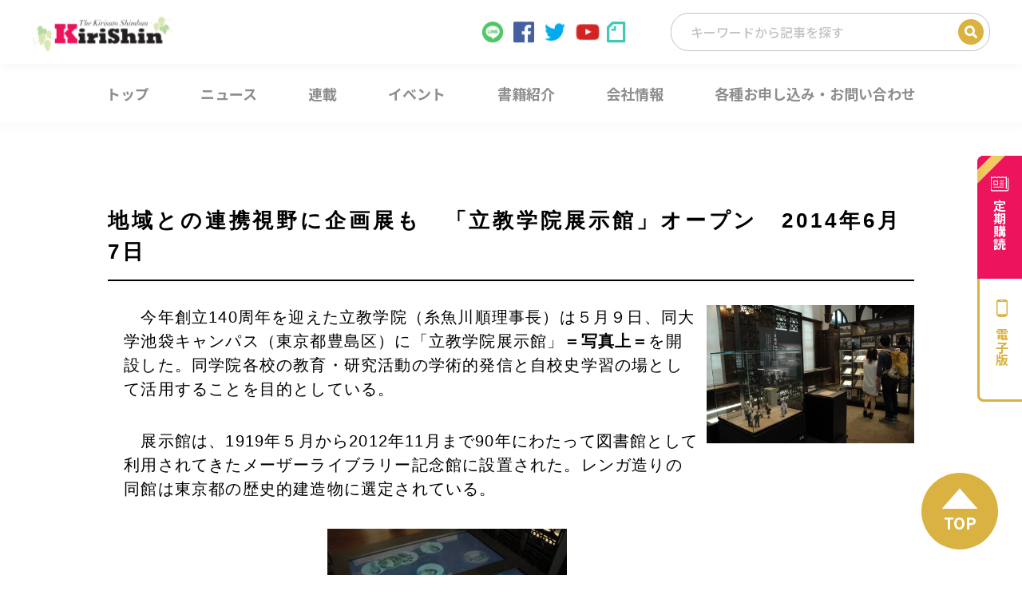

--- FILE ---
content_type: text/html; charset=UTF-8
request_url: https://www.kirishin.com/2014/06/07/14648/
body_size: 12253
content:
<!DOCTYPE html>
<html lang="ja">

<head>
  <meta charset="utf-8">
  <meta name="keywords" content="キリスト新聞,キリスト教,ministry">
      <meta name="description" content="　今年創立140周年を迎えた立教学院（糸魚川順理事長）は５月９日、同大学池袋キャンパス（東京都豊島区）に「立教学院展...">
  <meta name="viewport" content="width=device-width,initial-scale=1.0">


      
  
  <link rel="icon" type="image/vnd.microsoft.icon" href="https://www.kirishin.com/wp-content/themes/kirishin/favicon.ico">
  <link rel="stylesheet" href="https://www.kirishin.com/wp-content/themes/kirishin/style.css?20180702">
  <link rel="stylesheet" href="https://www.kirishin.com/wp-content/themes/kirishin/structure.css">
  <script src="//code.jquery.com/jquery-2.2.2.min.js"></script>
  <script src="https://www.kirishin.com/wp-content/themes/kirishin/js/common.js"></script>
  <script src="https://www.kirishin.com/wp-content/themes/kirishin/js/script.min.js"></script>
  <style>
    .grecaptcha-badge {
      visibility: hidden;
    }
  </style>
  <!--[if lt IE 9]>
  <script src="http://html5shiv.googlecode.com/svn/trunk/html5.js"></script>
  <![endif]-->

  
		<!-- All in One SEO 4.1.6.2 -->
		<title>地域との連携視野に企画展も 「立教学院展示館」オープン 2014年6月7日 - キリスト新聞社ホームページ</title>
		<meta name="robots" content="max-image-preview:large" />
		<link rel="canonical" href="https://www.kirishin.com/2014/06/07/14648/" />
		<meta property="og:locale" content="ja_JP" />
		<meta property="og:site_name" content="キリスト新聞社ホームページ - 「キリスト新聞」1946年創刊。キリスト教界の最新ニュースをお届けするキリスト教メディアサイト。教会・牧師・信仰・カウンセリングについての情報満載。キリスト新聞のご購読申し込み受付中！「キリスト新聞社の本」好評発売中！" />
		<meta property="og:type" content="article" />
		<meta property="og:title" content="地域との連携視野に企画展も 「立教学院展示館」オープン 2014年6月7日 - キリスト新聞社ホームページ" />
		<meta property="og:url" content="https://www.kirishin.com/2014/06/07/14648/" />
		<meta property="og:image" content="https://www.kirishin.com/wp-content/uploads/2018/05/59756b86ab468f6abc0efb28861791b0-9.jpg" />
		<meta property="og:image:secure_url" content="https://www.kirishin.com/wp-content/uploads/2018/05/59756b86ab468f6abc0efb28861791b0-9.jpg" />
		<meta property="og:image:width" content="800" />
		<meta property="og:image:height" content="532" />
		<meta property="article:published_time" content="2014-06-07T07:21:57+00:00" />
		<meta property="article:modified_time" content="2018-05-30T07:26:30+00:00" />
		<meta name="twitter:card" content="summary_large_image" />
		<meta name="twitter:title" content="地域との連携視野に企画展も 「立教学院展示館」オープン 2014年6月7日 - キリスト新聞社ホームページ" />
		<meta name="twitter:image" content="https://www.kirishin.com/wp-content/uploads/2018/05/59756b86ab468f6abc0efb28861791b0-9.jpg" />
		<script type="application/ld+json" class="aioseo-schema">
			{"@context":"https:\/\/schema.org","@graph":[{"@type":"WebSite","@id":"https:\/\/www.kirishin.com\/#website","url":"https:\/\/www.kirishin.com\/","name":"\u30ad\u30ea\u30b9\u30c8\u65b0\u805e\u793e\u30db\u30fc\u30e0\u30da\u30fc\u30b8","description":"\u300c\u30ad\u30ea\u30b9\u30c8\u65b0\u805e\u300d1946\u5e74\u5275\u520a\u3002\u30ad\u30ea\u30b9\u30c8\u6559\u754c\u306e\u6700\u65b0\u30cb\u30e5\u30fc\u30b9\u3092\u304a\u5c4a\u3051\u3059\u308b\u30ad\u30ea\u30b9\u30c8\u6559\u30e1\u30c7\u30a3\u30a2\u30b5\u30a4\u30c8\u3002\u6559\u4f1a\u30fb\u7267\u5e2b\u30fb\u4fe1\u4ef0\u30fb\u30ab\u30a6\u30f3\u30bb\u30ea\u30f3\u30b0\u306b\u3064\u3044\u3066\u306e\u60c5\u5831\u6e80\u8f09\u3002\u30ad\u30ea\u30b9\u30c8\u65b0\u805e\u306e\u3054\u8cfc\u8aad\u7533\u3057\u8fbc\u307f\u53d7\u4ed8\u4e2d\uff01\u300c\u30ad\u30ea\u30b9\u30c8\u65b0\u805e\u793e\u306e\u672c\u300d\u597d\u8a55\u767a\u58f2\u4e2d\uff01","inLanguage":"ja","publisher":{"@id":"https:\/\/www.kirishin.com\/#organization"}},{"@type":"Organization","@id":"https:\/\/www.kirishin.com\/#organization","name":"\u30ad\u30ea\u30b9\u30c8\u65b0\u805e\u793e\u30db\u30fc\u30e0\u30da\u30fc\u30b8","url":"https:\/\/www.kirishin.com\/"},{"@type":"BreadcrumbList","@id":"https:\/\/www.kirishin.com\/2014\/06\/07\/14648\/#breadcrumblist","itemListElement":[{"@type":"ListItem","@id":"https:\/\/www.kirishin.com\/#listItem","position":1,"item":{"@type":"WebPage","@id":"https:\/\/www.kirishin.com\/","name":"\u30db\u30fc\u30e0","description":"\u300c\u30ad\u30ea\u30b9\u30c8\u65b0\u805e\u300d1946\u5e74\u5275\u520a\u3002\u30ad\u30ea\u30b9\u30c8\u6559\u754c\u306e\u6700\u65b0\u30cb\u30e5\u30fc\u30b9\u3092\u304a\u5c4a\u3051\u3059\u308b\u30ad\u30ea\u30b9\u30c8\u6559\u30e1\u30c7\u30a3\u30a2\u30b5\u30a4\u30c8\u3002\u6559\u4f1a\u30fb\u7267\u5e2b\u30fb\u4fe1\u4ef0\u30fb\u30ab\u30a6\u30f3\u30bb\u30ea\u30f3\u30b0\u306b\u3064\u3044\u3066\u306e\u60c5\u5831\u6e80\u8f09\u3002\u30ad\u30ea\u30b9\u30c8\u65b0\u805e\u306e\u3054\u8cfc\u8aad\u7533\u3057\u8fbc\u307f\u53d7\u4ed8\u4e2d\uff01\u300c\u30ad\u30ea\u30b9\u30c8\u65b0\u805e\u793e\u306e\u672c\u300d\u597d\u8a55\u767a\u58f2\u4e2d\uff01","url":"https:\/\/www.kirishin.com\/"},"nextItem":"https:\/\/www.kirishin.com\/2014\/#listItem"},{"@type":"ListItem","@id":"https:\/\/www.kirishin.com\/2014\/#listItem","position":2,"item":{"@type":"WebPage","@id":"https:\/\/www.kirishin.com\/2014\/","name":"2014","url":"https:\/\/www.kirishin.com\/2014\/"},"nextItem":"https:\/\/www.kirishin.com\/2014\/06\/#listItem","previousItem":"https:\/\/www.kirishin.com\/#listItem"},{"@type":"ListItem","@id":"https:\/\/www.kirishin.com\/2014\/06\/#listItem","position":3,"item":{"@type":"WebPage","@id":"https:\/\/www.kirishin.com\/2014\/06\/","name":"June","url":"https:\/\/www.kirishin.com\/2014\/06\/"},"nextItem":"https:\/\/www.kirishin.com\/2014\/06\/07\/#listItem","previousItem":"https:\/\/www.kirishin.com\/2014\/#listItem"},{"@type":"ListItem","@id":"https:\/\/www.kirishin.com\/2014\/06\/07\/#listItem","position":4,"item":{"@type":"WebPage","@id":"https:\/\/www.kirishin.com\/2014\/06\/07\/","name":"7","url":"https:\/\/www.kirishin.com\/2014\/06\/07\/"},"previousItem":"https:\/\/www.kirishin.com\/2014\/06\/#listItem"}]},{"@type":"Person","@id":"https:\/\/www.kirishin.com\/author\/kirishin\/#author","url":"https:\/\/www.kirishin.com\/author\/kirishin\/","name":"kirishin","image":{"@type":"ImageObject","@id":"https:\/\/www.kirishin.com\/2014\/06\/07\/14648\/#authorImage","url":"https:\/\/secure.gravatar.com\/avatar\/8888c3127f96ace1dfbfc7caf815c72b?s=96&d=mm&r=g","width":96,"height":96,"caption":"kirishin"}},{"@type":"WebPage","@id":"https:\/\/www.kirishin.com\/2014\/06\/07\/14648\/#webpage","url":"https:\/\/www.kirishin.com\/2014\/06\/07\/14648\/","name":"\u5730\u57df\u3068\u306e\u9023\u643a\u8996\u91ce\u306b\u4f01\u753b\u5c55\u3082 \u300c\u7acb\u6559\u5b66\u9662\u5c55\u793a\u9928\u300d\u30aa\u30fc\u30d7\u30f3 2014\u5e746\u67087\u65e5 - \u30ad\u30ea\u30b9\u30c8\u65b0\u805e\u793e\u30db\u30fc\u30e0\u30da\u30fc\u30b8","inLanguage":"ja","isPartOf":{"@id":"https:\/\/www.kirishin.com\/#website"},"breadcrumb":{"@id":"https:\/\/www.kirishin.com\/2014\/06\/07\/14648\/#breadcrumblist"},"author":"https:\/\/www.kirishin.com\/author\/kirishin\/#author","creator":"https:\/\/www.kirishin.com\/author\/kirishin\/#author","image":{"@type":"ImageObject","@id":"https:\/\/www.kirishin.com\/#mainImage","url":"https:\/\/www.kirishin.com\/wp-content\/uploads\/2018\/05\/59756b86ab468f6abc0efb28861791b0-9.jpg","width":800,"height":532},"primaryImageOfPage":{"@id":"https:\/\/www.kirishin.com\/2014\/06\/07\/14648\/#mainImage"},"datePublished":"2014-06-07T07:21:57+09:00","dateModified":"2018-05-30T07:26:30+09:00"},{"@type":"BlogPosting","@id":"https:\/\/www.kirishin.com\/2014\/06\/07\/14648\/#blogposting","name":"\u5730\u57df\u3068\u306e\u9023\u643a\u8996\u91ce\u306b\u4f01\u753b\u5c55\u3082 \u300c\u7acb\u6559\u5b66\u9662\u5c55\u793a\u9928\u300d\u30aa\u30fc\u30d7\u30f3 2014\u5e746\u67087\u65e5 - \u30ad\u30ea\u30b9\u30c8\u65b0\u805e\u793e\u30db\u30fc\u30e0\u30da\u30fc\u30b8","inLanguage":"ja","headline":"\u5730\u57df\u3068\u306e\u9023\u643a\u8996\u91ce\u306b\u4f01\u753b\u5c55\u3082\u3000\u300c\u7acb\u6559\u5b66\u9662\u5c55\u793a\u9928\u300d\u30aa\u30fc\u30d7\u30f3\u30002014\u5e746\u67087\u65e5","author":{"@id":"https:\/\/www.kirishin.com\/author\/kirishin\/#author"},"publisher":{"@id":"https:\/\/www.kirishin.com\/#organization"},"datePublished":"2014-06-07T07:21:57+09:00","dateModified":"2018-05-30T07:26:30+09:00","articleSection":"\u793e\u4f1a\u30fb\u6559\u80b2","mainEntityOfPage":{"@id":"https:\/\/www.kirishin.com\/2014\/06\/07\/14648\/#webpage"},"isPartOf":{"@id":"https:\/\/www.kirishin.com\/2014\/06\/07\/14648\/#webpage"},"image":{"@type":"ImageObject","@id":"https:\/\/www.kirishin.com\/#articleImage","url":"https:\/\/www.kirishin.com\/wp-content\/uploads\/2018\/05\/59756b86ab468f6abc0efb28861791b0-9.jpg","width":800,"height":532}}]}
		</script>
		<!-- All in One SEO -->

<link rel='dns-prefetch' href='//www.google.com' />
<link rel='dns-prefetch' href='//s.w.org' />
		<script type="text/javascript">
			window._wpemojiSettings = {"baseUrl":"https:\/\/s.w.org\/images\/core\/emoji\/12.0.0-1\/72x72\/","ext":".png","svgUrl":"https:\/\/s.w.org\/images\/core\/emoji\/12.0.0-1\/svg\/","svgExt":".svg","source":{"concatemoji":"https:\/\/www.kirishin.com\/wp-includes\/js\/wp-emoji-release.min.js?ver=5.3.2"}};
			!function(e,a,t){var r,n,o,i,p=a.createElement("canvas"),s=p.getContext&&p.getContext("2d");function c(e,t){var a=String.fromCharCode;s.clearRect(0,0,p.width,p.height),s.fillText(a.apply(this,e),0,0);var r=p.toDataURL();return s.clearRect(0,0,p.width,p.height),s.fillText(a.apply(this,t),0,0),r===p.toDataURL()}function l(e){if(!s||!s.fillText)return!1;switch(s.textBaseline="top",s.font="600 32px Arial",e){case"flag":return!c([127987,65039,8205,9895,65039],[127987,65039,8203,9895,65039])&&(!c([55356,56826,55356,56819],[55356,56826,8203,55356,56819])&&!c([55356,57332,56128,56423,56128,56418,56128,56421,56128,56430,56128,56423,56128,56447],[55356,57332,8203,56128,56423,8203,56128,56418,8203,56128,56421,8203,56128,56430,8203,56128,56423,8203,56128,56447]));case"emoji":return!c([55357,56424,55356,57342,8205,55358,56605,8205,55357,56424,55356,57340],[55357,56424,55356,57342,8203,55358,56605,8203,55357,56424,55356,57340])}return!1}function d(e){var t=a.createElement("script");t.src=e,t.defer=t.type="text/javascript",a.getElementsByTagName("head")[0].appendChild(t)}for(i=Array("flag","emoji"),t.supports={everything:!0,everythingExceptFlag:!0},o=0;o<i.length;o++)t.supports[i[o]]=l(i[o]),t.supports.everything=t.supports.everything&&t.supports[i[o]],"flag"!==i[o]&&(t.supports.everythingExceptFlag=t.supports.everythingExceptFlag&&t.supports[i[o]]);t.supports.everythingExceptFlag=t.supports.everythingExceptFlag&&!t.supports.flag,t.DOMReady=!1,t.readyCallback=function(){t.DOMReady=!0},t.supports.everything||(n=function(){t.readyCallback()},a.addEventListener?(a.addEventListener("DOMContentLoaded",n,!1),e.addEventListener("load",n,!1)):(e.attachEvent("onload",n),a.attachEvent("onreadystatechange",function(){"complete"===a.readyState&&t.readyCallback()})),(r=t.source||{}).concatemoji?d(r.concatemoji):r.wpemoji&&r.twemoji&&(d(r.twemoji),d(r.wpemoji)))}(window,document,window._wpemojiSettings);
		</script>
		<style type="text/css">
img.wp-smiley,
img.emoji {
	display: inline !important;
	border: none !important;
	box-shadow: none !important;
	height: 1em !important;
	width: 1em !important;
	margin: 0 .07em !important;
	vertical-align: -0.1em !important;
	background: none !important;
	padding: 0 !important;
}
</style>
	<link rel='stylesheet' id='wp-block-library-css'  href='https://www.kirishin.com/wp-includes/css/dist/block-library/style.min.css?ver=5.3.2' type='text/css' media='all' />
<link rel='stylesheet' id='contact-form-7-css'  href='https://www.kirishin.com/wp-content/plugins/contact-form-7/includes/css/styles.css?ver=5.2' type='text/css' media='all' />
<link rel='stylesheet' id='wordpress-popular-posts-css-css'  href='https://www.kirishin.com/wp-content/plugins/wordpress-popular-posts/assets/css/wpp.css?ver=5.5.1' type='text/css' media='all' />
<script type='text/javascript' src='https://www.kirishin.com/wp-includes/js/jquery/jquery.js?ver=1.12.4-wp'></script>
<script type='text/javascript' src='https://www.kirishin.com/wp-includes/js/jquery/jquery-migrate.min.js?ver=1.4.1'></script>
<script type='application/json' id="wpp-json">
{"sampling_active":0,"sampling_rate":100,"ajax_url":"https:\/\/www.kirishin.com\/wp-json\/wordpress-popular-posts\/v1\/popular-posts","api_url":"https:\/\/www.kirishin.com\/wp-json\/wordpress-popular-posts","ID":14648,"token":"59adf72cee","lang":0,"debug":0}
</script>
<script type='text/javascript' src='https://www.kirishin.com/wp-content/plugins/wordpress-popular-posts/assets/js/wpp.min.js?ver=5.5.1'></script>
<link rel='https://api.w.org/' href='https://www.kirishin.com/wp-json/' />
<link rel="EditURI" type="application/rsd+xml" title="RSD" href="https://www.kirishin.com/xmlrpc.php?rsd" />
<link rel="wlwmanifest" type="application/wlwmanifest+xml" href="https://www.kirishin.com/wp-includes/wlwmanifest.xml" /> 
<link rel='prev' title='９条が示す平和の理想生かせ　集団的自衛権行使容認の動きに抗議　2014年6月7日' href='https://www.kirishin.com/2014/06/07/14643/' />
<link rel='next' title='神が創造物破壊する悲しみ描く　映画『ノア 約束の舟』　アロノフスキー監督　2014年6月7日' href='https://www.kirishin.com/2014/06/07/14655/' />
<link rel='shortlink' href='https://www.kirishin.com/?p=14648' />
<link rel="alternate" type="application/json+oembed" href="https://www.kirishin.com/wp-json/oembed/1.0/embed?url=https%3A%2F%2Fwww.kirishin.com%2F2014%2F06%2F07%2F14648%2F" />
<link rel="alternate" type="text/xml+oembed" href="https://www.kirishin.com/wp-json/oembed/1.0/embed?url=https%3A%2F%2Fwww.kirishin.com%2F2014%2F06%2F07%2F14648%2F&#038;format=xml" />
            <style id="wpp-loading-animation-styles">@-webkit-keyframes bgslide{from{background-position-x:0}to{background-position-x:-200%}}@keyframes bgslide{from{background-position-x:0}to{background-position-x:-200%}}.wpp-widget-placeholder,.wpp-widget-block-placeholder{margin:0 auto;width:60px;height:3px;background:#dd3737;background:linear-gradient(90deg,#dd3737 0%,#571313 10%,#dd3737 100%);background-size:200% auto;border-radius:3px;-webkit-animation:bgslide 1s infinite linear;animation:bgslide 1s infinite linear}</style>
            
<style type="text/css">
.a-stats {
	width: auto;
}
.a-stats a {
	background: #7CA821;
	background-image:-moz-linear-gradient(0% 100% 90deg,#5F8E14,#7CA821);
	background-image:-webkit-gradient(linear,0% 0,0% 100%,from(#7CA821),to(#5F8E14));
	border: 1px solid #5F8E14;
	border-radius:3px;
	color: #CFEA93;
	cursor: pointer;
	display: block;
	font-weight: normal;
	height: 100%;
	-moz-border-radius:3px;
	padding: 7px 0 8px;
	text-align: center;
	text-decoration: none;
	-webkit-border-radius:3px;
	width: 100%;
}
.a-stats a:hover {
	text-decoration: none;
	background-image:-moz-linear-gradient(0% 100% 90deg,#6F9C1B,#659417);
	background-image:-webkit-gradient(linear,0% 0,0% 100%,from(#659417),to(#6F9C1B));
}
.a-stats .count {
	color: #FFF;
	display: block;
	font-size: 15px;
	line-height: 16px;
	padding: 0 13px;
	white-space: nowrap;
}
</style>


  

      <meta property="og:description" content="　今年創立140周年を迎えた立教学院（糸魚川順理事長）は５月９日、同大学池袋キャンパス（東京都豊島区）に「立教学院展..." />
    <meta name="twitter:description" content="　今年創立140周年を迎えた立教学院（糸魚川順理事長）は５月９日、同大学池袋キャンパス（東京都豊島区）に「立教学院展..." />
  
  <script async src="https://www.googletagmanager.com/gtag/js?id=UA-115541225-1"></script>
  <script>
    window.dataLayer = window.dataLayer || [];

    function gtag() {
      dataLayer.push(arguments);
    }
    gtag('js', new Date());

    gtag('config', 'UA-115541225-1');
  </script>


  <!-- BowNow トラッキング -->
  <script>
    var _bownow_trace_id_ = "UTC_59802e8361fea";
    var hm = document.createElement("script");
    hm.src = "https://contents.bownow.jp/js/trace.js";
    document.getElementsByTagName("head")[0].appendChild(hm);
  </script>
  <!-- /BowNow トラッキング -->

  
</head>

<body id="body-news" class="post-template-default single single-post postid-14648 single-format-standard metaslider-plugin">
  <div class="l-wrapper">

    <!-- facebook -->
    <div id="fb-root"></div>
    <script>
      (function(d, s, id) {
        var js, fjs = d.getElementsByTagName(s)[0];
        if (d.getElementById(id)) return;
        js = d.createElement(s);
        js.id = id;
        js.src = "//connect.facebook.net/ja_JP/sdk.js#xfbml=1&version=v2.9&appId=758985807513330";
        fjs.parentNode.insertBefore(js, fjs);
      }(document, 'script', 'facebook-jssdk'));
    </script>

    <header id="js-header" class="l-header">
      <div class="l-header__upper">
        <div class="l-header__inner">
          <h1 class="l-header__logo">
            <a href="/">
              <img src="https://www.kirishin.com/wp-content/themes/kirishin/images/header/img_logo.svg" alt="Kirishin">
            </a>
          </h1>

          <div class="l-header__right">
            <ul class="l-header__sns">
              <li class="l-header__sns l-header__sns--line"><a href="https://line.me/R/ti/p/@656afglx" target="_blank"><img src="https://www.kirishin.com/wp-content/themes/kirishin/images/header/icon_line.svg"></a></li>
              <li class="l-header__sns l-header__sns--facebook"><a href="https://www.facebook.com/KirisutoShimbun/" target="_blank"><img src="https://www.kirishin.com/wp-content/themes/kirishin/images/header/icon_facebook.svg"></a></li>
              <li class="l-header__sns l-header__sns--twitter"><a href="https://twitter.com/christweekly/" target="_blank"><img src="https://www.kirishin.com/wp-content/themes/kirishin/images/header/icon_twitter.svg"></a></li>
              <li class="l-header__sns l-header__sns--youtube"><a href="https://www.youtube.com/channel/UCE8xOIS_-tn3Uu84U4__h8g" target="_blank"><img src="https://www.kirishin.com/wp-content/themes/kirishin/images/header/icon_youtube.svg"></a></li>
              <li class="l-header__sns l-header__sns--note"><a href="https://note.com/macchan1109/" target="_blank"><img src="https://www.kirishin.com/wp-content/themes/kirishin/images/header/icon_note.svg"></a></li>
            </ul>

            <form role="search" method="get" class="c-post-search" action="https://www.kirishin.com/">
              <input type="search" class="c-post-search__input" placeholder="キーワードから記事を探す" value="" name="s" title="検索">
              <input type="submit" class="c-post-search__submit" value="検索">
              <!-- <form role="search" method="get" class="search-form" action="https://www.kirishin.com/">
              <label> -->
              <!-- <span class="screen-reader-text"></span> -->
              <!-- <input type="search" class="search-field" placeholder="Search …" value="" name="s" title="検索:" />
              </label>
              <input type="submit" class="search-submit" value="検索" />
            </form> -->
            </form>

          </div>
        </div>
      </div>

      <nav>
        <ul class="c-gnav-lists">
          <li class="c-gnav-list c-gnav-list__top"><a href="/"><span>トップ</span></a></li>
          <li class="c-gnav-list c-gnav-list__news">
            <a class="c-gnav-list__toggle" href="/news/"><span>ニュース</span></a>
            <ul class="c-gnav-sublists">
              <li class="c-gnav-sublist"><a href="/category/feature/"><span>特集</span></a></li>
              <li class="c-gnav-sublist"><a href="/category/mission-church-theology/"><span>宣教・教会・神学</span></a></li>
              <li class="c-gnav-sublist"><a href="/category/society-education-list/"><span>社会・教育</span></a></li>
              <li class="c-gnav-sublist"><a href="/category/overseas/"><span>海外</span></a></li>
              <li class="c-gnav-sublist"><a href="/category/movie-music-culture/"><span>映画・音楽・文化</span></a></li>
            </ul>
          </li>
          <li class="c-gnav-list c-gnav-list__serialization"><a href="/category/serialization/"><span>連載</span></a></li>
          <li class="c-gnav-list c-gnav-list__event"><a href="/category/event/"><span>イベント</span></a></li>
          <li class="c-gnav-list c-gnav-list__book"><a href="/book/"><span>書籍紹介</span></a></li>
          <li class="c-gnav-list c-gnav-list__company">
            <span class="c-gnav-list__toggle"><span>会社情報</span></span>
            <ul class="c-gnav-sublists">
              <li class="c-gnav-sublist"><a href="/about/"><span>キリスト新聞とは</span></a></li>
              <li class="c-gnav-sublist"><a href="/ministry/"><span>Ministryとは</span></a></li>
              <li class="c-gnav-sublist"><a href="/nenkan-book/"><span>キリスト教年鑑とは</span></a></li>
              <li class="c-gnav-sublist"><a href="/company/"><span>会社案内</span></a></li>
            </ul>
          </li>
          <li class="c-gnav-list c-gnav-list__contact"><a href="/contact/"><span>各種お申し込み・お問い合わせ</span></a></li>
        </ul>
      </nav>

      <nav class="c-drawer-hamburger">
        <div class="c-drawer-hamburger__trigger">
          <span></span>
          <span></span>
          <span></span>
        </div>
      </nav>

      <ul class="c-drawer-menu">
        <li class="c-drawer-menu__item"><a href="/">トップ</a></li>
        <li class="c-drawer-menu__item">
          <span class="c-drawer-menu__toggle">ニュース</span>
          <ul class="">
            <li class=""><a href="/category/feature/">特集</a></li>
            <li class=""><a href="/category/mission-church-theology/">宣教・教会・神学</a></li>
            <li class=""><a href="/category/society-education-list/">社会・教育</a></li>
            <li class=""><a href="/category/oversea/">海外</a></li>
            <li class=""><a href="/category/movie-music-culture/">映画・音楽・文化</a></li>
          </ul>
        </li>
        <li class="c-drawer-menu__item"><a href="/category/serialization/">連載</a></li>
        <li class="c-drawer-menu__item"><a href="/category/event/">イベント</a></li>
        <li class="c-drawer-menu__item"><a href="/book/">書籍紹介</a></li>
        <li class="c-drawer-menu__item">
          <span class="c-drawer-menu__toggle" href="/">会社情報</span>
          <ul class="">
            <li class=""><a href="/about/">キリスト新聞とは</a></li>
            <li class=""><a href="/ministry/">Ministryとは</a></li>
            <li class=""><a href="/nenkan-book/">キリスト教年鑑とは</a></li>
            <li class=""><a href="/company/">会社案内</a></li>
          </ul>
        </li>
        <li class="c-drawer-menu__item"><a href="/contact/">各種お申し込み・お問い合わせ</a></li>
      </ul>

      <ul class="c-side-bnr">
        <li class="c-side-bnr__item">
          <a href="/teiki/" class="c-side-bnr__subscribe"><span>定期購読</span></a>
        </li>
        <li class="c-side-bnr__item">
          <a href="http://denshiban.kirishin.com/" class="c-side-bnr__smartphone"><span>電子版</span></a>
        </li>
      </ul>
    </header>

          <div class="wrapper">
        <ul class="breadcrumb pc-only breadcrumb-single">
          <!-- Breadcrumb NavXT 7.0.2 -->
<li><a href="https://www.kirishin.com">トップ</a></li><li><a href="https://www.kirishin.com/category/society-education-list/">社会・教育</a><li>地域との連携視野に企画展も　「立教学院展示館」オープン　2014年6月7日</li>        </ul>
      </div>
    
    <main class="l-main">

<div class="l-section__inner">
  <section class="single-content conts">
    <header class="single-content_header">
      <h1 class="single-content_title single-content_title__society-education-list">地域との連携視野に企画展も　「立教学院展示館」オープン　2014年6月7日</h1>
    </header>
    <div class="single-content">
      <div class="inner">
        <div class="single-content_textarea cf">
                                  <div class="single-content_img"><img itemprop="image" src="https://www.kirishin.com/wp-content/uploads/2018/05/59756b86ab468f6abc0efb28861791b0-9.jpg" alt="" /></div>
                    <p>　今年創立140周年を迎えた立教学院（糸魚川順理事長）は５月９日、同大学池袋キャンパス（東京都豊島区）に「立教学院展示館」<strong>＝写真上＝</strong>を開設した。同学院各校の教育・研究活動の学術的発信と自校史学習の場として活用することを目的としている。</p>
<p>　展示館は、1919年５月から2012年11月まで90年にわたって図書館として利用されてきたメーザーライブラリー記念館に設置された。レンガ造りの同館は東京都の歴史的建造物に選定されている。</p>
<p>　　　　　　　　　　　　<img class="alignnone size-medium wp-image-14650" src="http://www.kirishin.com/wp-content/uploads/2018/05/f4a876525dea0b68aad54667060053c4-6-300x200.jpg" alt="" width="300" height="200" srcset="https://www.kirishin.com/wp-content/uploads/2018/05/f4a876525dea0b68aad54667060053c4-6-300x200.jpg 300w, https://www.kirishin.com/wp-content/uploads/2018/05/f4a876525dea0b68aad54667060053c4-6-768x511.jpg 768w, https://www.kirishin.com/wp-content/uploads/2018/05/f4a876525dea0b68aad54667060053c4-6-186x125.jpg 186w, https://www.kirishin.com/wp-content/uploads/2018/05/f4a876525dea0b68aad54667060053c4-6.jpg 800w" sizes="(max-width: 300px) 100vw, 300px" /></p>
<p>　常設展では、創立者である米国聖公会の宣教師チャニング・ムーア・ウィリアムズ主教の紹介に始まり、築地での創立、池袋への移転、関東大震災や戦時下の様子、戦後の新制への移行などについて、写真や資料などを展示。館内にはタッチパネルディスプレイ<strong>＝写真下＝</strong>やタブレット端末も設置され、映像・画像を通してキャンパスの変遷や戦前の学園生活について詳しく学ぶことができる。卒業生からも1800点以上の資料が寄贈されたという。</p>
<p>　ウィリアムズ主教に関する展示スペースでは、日本聖公会京都教区から寄贈された遺品の一部を公開。伝記の執筆を望まないことや、手紙や説教などを焼いてほしいという内容が記された遺書も展示されている。</p>
<p>　メモリアルスペースでは「立教学院の歴史」ビデオ14編が上映されており、今後は立教関係書籍の閲覧なども可能になる予定。企画展の開催も計画されている。同展示館学芸員の豊田雅幸さんは、「企画展では地域との連携も視野に入れていきたい」と話している。</p>
<p>　展示館は一般にも無料で公開されている。開館時間は平日午前10時～午後６時（土曜は午前11時～午後５時）。日曜・祝日は休館。問合せは同展示館事務室（℡03・3985・4841）まで。</p>
        </div>
        <!-- /single-content_textarea -->
        
        <div class="single-content-links">
          <!-- <div class="button_blue"><a href="https://www.kirishin.com/teiki/" target="_blank">詳しくは紙面で</a></div> -->
        </div>
        <p class="single-content_back"><a href="https://www.kirishin.com/category/society-education-list">社会・教育一覧ページへ</a></p>

                <footer class="single-content_footer cf">
          <ul class="share-sns_btn cf">
            <li><a class="twitter-social-button" href="" onClick="window.open(encodeURI(decodeURI(this.href)), 'tweetwindow', 'width=650, height=470, personalbar=0, toolbar=0, scrollbars=1, sizable=1'); return false;"><img src="https://www.kirishin.com/wp-content/themes/kirishin/img/single/icon_twitter.png" alt="Twitter"></a></li>
            <li><a class="mixi-social-button" href="" target="_blank"><img src="https://www.kirishin.com/wp-content/themes/kirishin/img/single/icon_mixi.png" alt="mixi"></a></li>
            <li><a class="line-social-button" href="" target="_blank"><img src="https://www.kirishin.com/wp-content/themes/kirishin/img/single/icon_line.png" alt="Line"></a></li>
            <li><a href="" class="hatena-bookmark-button hatena-social-button" data-hatena-bookmark-layout="simple" title=""><img src="https://www.kirishin.com/wp-content/themes/kirishin/img/single/icon_hatena.png" alt="Hatena book mark"></a><script type="text/javascript" src="https://b.st-hatena.com/js/bookmark_button.js" charset="utf-8" async="async"></script></li>
            <li><a class="facebook-social-button" href="" onclick="window.open(this.href, 'FBwindow', 'width=650, height=450, menubar=no, toolbar=no, scrollbars=yes'); return false;"><img src="https://www.kirishin.com/wp-content/themes/kirishin/img/single/icon_facebook.png" alt="facebook"></a></li>
            <li><a class="googleplus-social-button" href="" onClick="window.open(encodeURI(decodeURI(this.href)),'width=650, height=470, personalbar=0, toolbar=0, scrollbars=1, sizable=1'); return false;"><img src="https://www.kirishin.com/wp-content/themes/kirishin/img/single/icon_google.png" alt="google plus"></a></li>
          </ul>
          <ul class="share-print_btn cf">
            <li><a class="js-print-btn" href=""><img src="https://www.kirishin.com/wp-content/themes/kirishin/img/single/btn_print.png" alt="この記事を印刷"></a></li>
            <li><a class="js-mail-btn" href=""><img src="https://www.kirishin.com/wp-content/themes/kirishin/img/single/btn_mail.png" alt="メールで紹介する"></a></li>
          </ul>
        </footer>
        <!-- /single-content_footer-->


      </div>
      <!-- /inner -->
    </div>
  </section>
  <!-- /single-content -->

          <section class="relation-post conts">
      <h2 class="title">社会・教育の最新記事一覧</h2>
      <ul class="news_list">
        
          <li class="news_block">
            <a href="https://www.kirishin.com/2025/12/09/80741/">
              <div class="news_eye_catch">
                                  <img src="https://www.kirishin.com/wp-content/uploads/2025/12/IMG_1925-120x120.jpg" class="attachment-catthumb size-catthumb wp-post-image" alt="" srcset="https://www.kirishin.com/wp-content/uploads/2025/12/IMG_1925-120x120.jpg 120w, https://www.kirishin.com/wp-content/uploads/2025/12/IMG_1925-150x150.jpg 150w" sizes="(max-width: 120px) 100vw, 120px" />                              </div>
              <div class="right_txt">
                                  <span class="tag society-education-list">社会・教育</span>
                                <p class="article_title">同志社150周年式典　良心と召命の源流に聴く　「共に知る、共に変わる」へ　2025年12月8日</p>
              </div>
            </a>
          </li>

        
          <li class="news_block">
            <a href="https://www.kirishin.com/2025/12/05/80699/">
              <div class="news_eye_catch">
                                  <img src="https://www.kirishin.com/wp-content/uploads/2025/12/Kashiwazaki-Kariwa_Nuclear_Power_Plant_14-Aug-2019_cropped-120x120.jpg" class="attachment-catthumb size-catthumb wp-post-image" alt="" srcset="https://www.kirishin.com/wp-content/uploads/2025/12/Kashiwazaki-Kariwa_Nuclear_Power_Plant_14-Aug-2019_cropped-120x120.jpg 120w, https://www.kirishin.com/wp-content/uploads/2025/12/Kashiwazaki-Kariwa_Nuclear_Power_Plant_14-Aug-2019_cropped-150x150.jpg 150w" sizes="(max-width: 120px) 100vw, 120px" />                              </div>
              <div class="right_txt">
                                  <span class="tag society-education-list">社会・教育</span>
                                <p class="article_title">NCC　原発再稼働容認の新潟県知事に撤回求める　2025年12月5日</p>
              </div>
            </a>
          </li>

        
          <li class="news_block">
            <a href="https://www.kirishin.com/2025/12/03/80668/">
              <div class="news_eye_catch">
                                  <img src="https://www.kirishin.com/wp-content/uploads/2025/12/IMG_1142-120x120.jpeg" class="attachment-catthumb size-catthumb wp-post-image" alt="" srcset="https://www.kirishin.com/wp-content/uploads/2025/12/IMG_1142-120x120.jpeg 120w, https://www.kirishin.com/wp-content/uploads/2025/12/IMG_1142-150x150.jpeg 150w" sizes="(max-width: 120px) 100vw, 120px" />                              </div>
              <div class="right_txt">
                                  <span class="tag society-education-list">社会・教育</span>
                                <p class="article_title">新宗連青年会　第60回戦争犠牲者慰霊・平和祈願式典を開催　参列者400人が非戦・平和祈る　2025年12月3日</p>
              </div>
            </a>
          </li>

              </ul>
    </section>
    </div>

<section class="p-bnr__lists">
  <div class="l-section__inner">
    <ul class="p-bnr__list">
      <li id="widget_sp_image-2" class="widget widget_sp_image"><a href="https://www.hungerzero.jp/activity/2025/20251201_00808.html" id="https://www.hungerzero.jp/activity/2025/20251201_00808.html" target="_blank" class="widget_sp_image-image-link"><img width="1068" height="567" class="attachment-full" style="max-width: 100%;" srcset="https://www.kirishin.com/wp-content/uploads/2025/11/f78b5ff1e312d318d292c7cb6c5cc447.jpeg 1068w, https://www.kirishin.com/wp-content/uploads/2025/11/f78b5ff1e312d318d292c7cb6c5cc447-300x159.jpeg 300w, https://www.kirishin.com/wp-content/uploads/2025/11/f78b5ff1e312d318d292c7cb6c5cc447-1024x544.jpeg 1024w, https://www.kirishin.com/wp-content/uploads/2025/11/f78b5ff1e312d318d292c7cb6c5cc447-768x408.jpeg 768w" sizes="(max-width: 1068px) 100vw, 1068px" src="https://www.kirishin.com/wp-content/uploads/2025/11/f78b5ff1e312d318d292c7cb6c5cc447.jpeg" /></a></li>
<li id="widget_sp_image-34" class="widget widget_sp_image"><a href="https://christianlife.jp/news/spiritualdirection_dec13/" target="_blank" class="widget_sp_image-image-link"><img width="700" height="440" class="attachment-full" style="max-width: 100%;" srcset="https://www.kirishin.com/wp-content/uploads/2025/11/92f5b0b9e3c09da8e2e013761928231d.png 700w, https://www.kirishin.com/wp-content/uploads/2025/11/92f5b0b9e3c09da8e2e013761928231d-300x189.png 300w" sizes="(max-width: 700px) 100vw, 700px" src="https://www.kirishin.com/wp-content/uploads/2025/11/92f5b0b9e3c09da8e2e013761928231d.png" /></a></li>
<li id="media_image-13" class="widget widget_media_image"><a href="https://www.tuts.ac.jp/"><img width="300" height="132" src="https://www.kirishin.com/wp-content/uploads/2025/10/ee5d6eb17b4295923917832fc66a73b0-300x132.jpg" class="image wp-image-80262  attachment-medium size-medium" alt="" style="max-width: 100%; height: auto;" srcset="https://www.kirishin.com/wp-content/uploads/2025/10/ee5d6eb17b4295923917832fc66a73b0-300x132.jpg 300w, https://www.kirishin.com/wp-content/uploads/2025/10/ee5d6eb17b4295923917832fc66a73b0-1024x451.jpg 1024w, https://www.kirishin.com/wp-content/uploads/2025/10/ee5d6eb17b4295923917832fc66a73b0-768x339.jpg 768w, https://www.kirishin.com/wp-content/uploads/2025/10/ee5d6eb17b4295923917832fc66a73b0-1536x677.jpg 1536w, https://www.kirishin.com/wp-content/uploads/2025/10/ee5d6eb17b4295923917832fc66a73b0-2048x903.jpg 2048w" sizes="(max-width: 300px) 100vw, 300px" /></a></li>
<li id="media_image-12" class="widget widget_media_image"><a href="https://www.saniku.ac.jp/12/"><img width="287" height="127" src="https://www.kirishin.com/wp-content/uploads/2025/07/saniku_portal-1.jpg" class="image wp-image-79066  attachment-full size-full" alt="" style="max-width: 100%; height: auto;" /></a></li>
<li id="widget_sp_image-33" class="widget widget_sp_image"><a href="https://bp-uccj.jp/book/b666857.html" target="_blank" class="widget_sp_image-image-link"><img width="286" height="126" class="attachment-full" style="max-width: 100%;" src="https://www.kirishin.com/wp-content/uploads/2025/08/08bf66cbb49ca8b5e6f43f63f527b7c7.jpg" /></a></li>
<li id="media_image-15" class="widget widget_media_image"><a href="https://www.hayakawa.co.jp/"><img width="300" height="132" src="https://www.kirishin.com/wp-content/uploads/2025/11/51bbdf8be852c151a969f72178e7f430-300x132.jpg" class="image wp-image-80474  attachment-medium size-medium" alt="" style="max-width: 100%; height: auto;" srcset="https://www.kirishin.com/wp-content/uploads/2025/11/51bbdf8be852c151a969f72178e7f430-300x132.jpg 300w, https://www.kirishin.com/wp-content/uploads/2025/11/51bbdf8be852c151a969f72178e7f430-1024x451.jpg 1024w, https://www.kirishin.com/wp-content/uploads/2025/11/51bbdf8be852c151a969f72178e7f430-768x339.jpg 768w, https://www.kirishin.com/wp-content/uploads/2025/11/51bbdf8be852c151a969f72178e7f430-1536x677.jpg 1536w, https://www.kirishin.com/wp-content/uploads/2025/11/51bbdf8be852c151a969f72178e7f430-2048x903.jpg 2048w" sizes="(max-width: 300px) 100vw, 300px" /></a></li>
<li id="media_image-14" class="widget widget_media_image"><a href="https://aes.mission.or.jp/request-documents/"><img width="300" height="132" src="https://www.kirishin.com/wp-content/uploads/2025/11/35222E7F-FB0B-46E2-9E41-77154F160DC2-300x132.png" class="image wp-image-80453  attachment-medium size-medium" alt="" style="max-width: 100%; height: auto;" srcset="https://www.kirishin.com/wp-content/uploads/2025/11/35222E7F-FB0B-46E2-9E41-77154F160DC2-300x132.png 300w, https://www.kirishin.com/wp-content/uploads/2025/11/35222E7F-FB0B-46E2-9E41-77154F160DC2.png 572w" sizes="(max-width: 300px) 100vw, 300px" /></a></li>
<li id="widget_sp_image-36" class="widget widget_sp_image"><a href="https://www.shiko-sha.co.jp/" target="_blank" class="widget_sp_image-image-link"><img width="2560" height="1128" class="attachment-full" style="max-width: 100%;" srcset="https://www.kirishin.com/wp-content/uploads/2025/07/banner_shikosha_1736x3940_2025-scaled.jpg 2560w, https://www.kirishin.com/wp-content/uploads/2025/07/banner_shikosha_1736x3940_2025-300x132.jpg 300w, https://www.kirishin.com/wp-content/uploads/2025/07/banner_shikosha_1736x3940_2025-1024x451.jpg 1024w, https://www.kirishin.com/wp-content/uploads/2025/07/banner_shikosha_1736x3940_2025-768x338.jpg 768w, https://www.kirishin.com/wp-content/uploads/2025/07/banner_shikosha_1736x3940_2025-1536x677.jpg 1536w, https://www.kirishin.com/wp-content/uploads/2025/07/banner_shikosha_1736x3940_2025-2048x902.jpg 2048w" sizes="(max-width: 2560px) 100vw, 2560px" src="https://www.kirishin.com/wp-content/uploads/2025/07/banner_shikosha_1736x3940_2025-scaled.jpg" /></a></li>
<li id="widget_sp_image-31" class="widget widget_sp_image"><a href="http://www7b.biglobe.ne.jp/~marufuku/" id="http://www7b.biglobe.ne.jp/~marufuku/" target="_blank" class="widget_sp_image-image-link"><img width="1250" height="550" class="attachment-full" style="max-width: 100%;" srcset="https://www.kirishin.com/wp-content/uploads/2021/06/13f67c435b47b4f62e3e457098a9e871.jpg 1250w, https://www.kirishin.com/wp-content/uploads/2021/06/13f67c435b47b4f62e3e457098a9e871-300x132.jpg 300w, https://www.kirishin.com/wp-content/uploads/2021/06/13f67c435b47b4f62e3e457098a9e871-1024x451.jpg 1024w, https://www.kirishin.com/wp-content/uploads/2021/06/13f67c435b47b4f62e3e457098a9e871-768x338.jpg 768w" sizes="(max-width: 1250px) 100vw, 1250px" src="https://www.kirishin.com/wp-content/uploads/2021/06/13f67c435b47b4f62e3e457098a9e871.jpg" /></a></li>
<li id="media_image-5" class="widget widget_media_image"><a href="https://cl-kenkin.com/"><img width="287" height="126" src="https://www.kirishin.com/wp-content/uploads/2021/07/214308374_803530450360929_2608412015539568381_n.png" class="image wp-image-49810  attachment-full size-full" alt="" style="max-width: 100%; height: auto;" /></a></li>
<li id="widget_sp_image-32" class="widget widget_sp_image"><a href="http://www.easter-net.co.jp/" id="http://www.easter-net.co.jp/" target="_blank" class="widget_sp_image-image-link"><img width="1589" height="700" class="attachment-full" style="max-width: 100%;" srcset="https://www.kirishin.com/wp-content/uploads/2021/08/ec501e7a003cd2076c602a96a837e956.jpg 1589w, https://www.kirishin.com/wp-content/uploads/2021/08/ec501e7a003cd2076c602a96a837e956-300x132.jpg 300w, https://www.kirishin.com/wp-content/uploads/2021/08/ec501e7a003cd2076c602a96a837e956-1024x451.jpg 1024w, https://www.kirishin.com/wp-content/uploads/2021/08/ec501e7a003cd2076c602a96a837e956-768x338.jpg 768w, https://www.kirishin.com/wp-content/uploads/2021/08/ec501e7a003cd2076c602a96a837e956-1536x677.jpg 1536w" sizes="(max-width: 1589px) 100vw, 1589px" src="https://www.kirishin.com/wp-content/uploads/2021/08/ec501e7a003cd2076c602a96a837e956.jpg" /></a></li>
<li id="widget_sp_image-23" class="widget widget_sp_image"><a href="https://cult110.info/" target="_blank" class="widget_sp_image-image-link"><img width="316" height="60" class="attachment-full" style="max-width: 100%;" srcset="https://www.kirishin.com/wp-content/uploads/2020/04/logo2020_preview.png 316w, https://www.kirishin.com/wp-content/uploads/2020/04/logo2020_preview-300x57.png 300w" sizes="(max-width: 316px) 100vw, 316px" src="https://www.kirishin.com/wp-content/uploads/2020/04/logo2020_preview.png" /></a></li>
<li id="widget_sp_image-3" class="widget widget_sp_image"><a href="http://seisyodeasobo.wixsite.com/biblecollection" target="_blank" class="widget_sp_image-image-link"><img width="600" height="264" alt="聖コレクション リアル神ゲーあります。「聖書で、遊ぼう。」聖書コレクション" class="attachment-full" style="max-width: 100%;" srcset="https://www.kirishin.com/wp-content/uploads/2017/06/bnr_hunter.jpg 600w, https://www.kirishin.com/wp-content/uploads/2017/06/bnr_hunter-300x132.jpg 300w" sizes="(max-width: 600px) 100vw, 600px" src="https://www.kirishin.com/wp-content/uploads/2017/06/bnr_hunter.jpg" /></a></li>
<li id="widget_sp_image-22" class="widget widget_sp_image"><a href="http://www.kirishin.com/?s=%E6%B1%82%E4%BA%BA" target="_blank" class="widget_sp_image-image-link"><img width="2500" height="1100" alt="求人／募集／招聘" class="attachment-full" style="max-width: 100%;" srcset="https://www.kirishin.com/wp-content/uploads/2019/06/ae9c50c7ab0bf4115478f73d85ef5627.jpg 2500w, https://www.kirishin.com/wp-content/uploads/2019/06/ae9c50c7ab0bf4115478f73d85ef5627-300x132.jpg 300w, https://www.kirishin.com/wp-content/uploads/2019/06/ae9c50c7ab0bf4115478f73d85ef5627-768x338.jpg 768w, https://www.kirishin.com/wp-content/uploads/2019/06/ae9c50c7ab0bf4115478f73d85ef5627-1024x451.jpg 1024w" sizes="(max-width: 2500px) 100vw, 2500px" src="https://www.kirishin.com/wp-content/uploads/2019/06/ae9c50c7ab0bf4115478f73d85ef5627.jpg" /></a></li>
<li id="media_image-2" class="widget widget_media_image"><a href="http://www.kirishin.com/2019/09/18/29392/"><img width="300" height="132" src="https://www.kirishin.com/wp-content/uploads/2019/09/306f4fbdeab85822aa5b3d85fe785c74-300x132.jpg" class="image wp-image-29411  attachment-medium size-medium" alt="" style="max-width: 100%; height: auto;" srcset="https://www.kirishin.com/wp-content/uploads/2019/09/306f4fbdeab85822aa5b3d85fe785c74-300x132.jpg 300w, https://www.kirishin.com/wp-content/uploads/2019/09/306f4fbdeab85822aa5b3d85fe785c74-768x338.jpg 768w, https://www.kirishin.com/wp-content/uploads/2019/09/306f4fbdeab85822aa5b3d85fe785c74-1024x451.jpg 1024w" sizes="(max-width: 300px) 100vw, 300px" /></a></li>
<li id="media_image-6" class="widget widget_media_image"><a href="https://tama-ten.online/product/230801/"><img width="286" height="126" src="https://www.kirishin.com/wp-content/uploads/2023/08/363525795_679839393573422_5599685780414537611_n-1.png" class="image wp-image-61950  attachment-full size-full" alt="" style="max-width: 100%; height: auto;" /></a></li>
<li id="media_image-10" class="widget widget_media_image"><a href="https://hiram.tokyo/"><img width="284" height="94" src="https://www.kirishin.com/wp-content/uploads/2024/02/426117724_751665196890360_209148245819992521_n.png" class="image wp-image-64826  attachment-full size-full" alt="" style="max-width: 100%; height: auto;" /></a></li>
<li id="media_image-11" class="widget widget_media_image"><a href="https://tamamono.club/"><img width="286" height="125" src="https://www.kirishin.com/wp-content/uploads/2024/02/422856794_2282083441989816_7388478288885899279_n.png" class="image wp-image-64825  attachment-full size-full" alt="" style="max-width: 100%; height: auto;" /></a></li>
    </ul>
  </div>
</section>
</main>

<footer class="l-footer">
  <div class="l-footer__inner">
    <div class="c-footer__left">
      <div class="c-footer__logo">
        <img src="https://www.kirishin.com/wp-content/themes/kirishin/images/common/img_logo.svg" alt="Kirishin">
      </div>
    </div>

    <div class="c-footer__right">
      <nav class="c-footer-navi">
        <ul class="c-footer-lists">
          <li><a href="/">トップ</a></li>
          <li>
            <a href="/news/">ニュース</a>
            <ul>
              <li><a href="/category/feature/">特集</a></li>
              <li><a href="/category/mission-church-theology/">宣教・教会・神学</a></li>
              <li><a href="/category/society-education-list/">社会・教育</a></li>
              <li><a href="/category/society-education-list/">海外</a></li>
              <li><a href="/category/movie-music-culture/">映画・音楽・文化</a></li>
            </ul>
          </li>
          <li><a href="/category/serialization/">連載</a></li>
        </ul>
        <ul class="c-footer-lists">
          <li><a href="/category/event/">イベント</a></li>
          <li><a href="/book/">書籍紹介</a></li>
          <li>
            <span>会社情報</span>
            <ul>
              <li><a href="/about/">キリスト新聞とは</a></li>
              <li><a href="/ministry/">Ministryとは</a></li>
              <li><a href="/nenkan-book/">キリスト教年鑑とは</a></li>
              <li><a href="/company/">会社案内</a></li>
              <li><a href="/store/">書店一覧</a></li>
            </ul>
          </li>
        </ul>
        <ul class="c-footer-lists">
          <li><a href="/contact/">各種お問い合わせ・お申し込み</a></li>
          <li><a href="/teiki/">定期購読のお申し込み</a></li>
          <li>
            <ul class="c-footer-sns">
              <li class="c-footer-sns__line"><a href="https://line.me/R/ti/p/@656afglx" target="_blank"><img src="https://www.kirishin.com/wp-content/themes/kirishin/images/common/icon_line.svg"></a></li>
              <li class="c-footer-sns__facebook"><a href="https://www.facebook.com/KirisutoShimbun/" target="_blank"><img src="https://www.kirishin.com/wp-content/themes/kirishin/images/common/icon_facebook.svg"></a></li>
              <li class="c-footer-sns__twitter"><a href="https://twitter.com/christweekly/" target="_blank"><img src="https://www.kirishin.com/wp-content/themes/kirishin/images/common/icon_twitter.svg"></a></li>
              <li class="c-footer-sns__youtube"><a href="https://www.youtube.com/channel/UCE8xOIS_-tn3Uu84U4__h8g" target="_blank"><img src="https://www.kirishin.com/wp-content/themes/kirishin/images/common/icon_youtube.svg"></a></li>
              <li class="c-footer-sns__note"><a href="https://note.com/macchan1109/" target="_blank"><img src="https://www.kirishin.com/wp-content/themes/kirishin/images/common/icon_note.svg"></a></li>
            </ul>
          </li>
          <li class="c-footer-list__bnr"><a href="http://christianpress.jp/" target="_blank"><img src="https://www.kirishin.com/wp-content/themes/kirishin/images/footer/bnr_christianpress.png"></a></li>
        </ul>
      </nav>
    </div>
  </div>

  <ul class="c-side-bnr">
    <li class="c-side-bnr__item">
      <a href="/teiki/" class="c-side-bnr__subscribe"><span>定期購読</span></a>
    </li>
    <li class="c-side-bnr__item">
      <a href="http://denshiban.kirishin.com/" class="c-side-bnr__smartphone"><span>電子版</span></a>
    </li>
  </ul>

  <p class="c-pagetop">
    <a href="#js-head">TOP</a>
  </p>

  <ul class="c-footer-lower">
    <li><a href="/tokutei/">特定商取引法に基づく表記</a></li>
    <li><a href="/privacy/">プライバシーポリシー</a></li>
    <li class="c-copyright">Copyright 2022 kirishin.com All Rights Reserved</li>
  </ul>
</footer>

</div>

<script>
  window.WebFontConfig = {
    google: {
      families: ['Noto+Sans+JP:wght@400,500,700,900&display=swap']
    },
    active: function() {
      sessionStorage.fonts = true;
    }
  };
  (function() {
    var wf = document.createElement('script');
    wf.src = 'https://ajax.googleapis.com/ajax/libs/webfont/1.6.26/webfont.js';
    wf.type = 'text/javascript';
    wf.async = 'true';
    var s = document.getElementsByTagName('script')[0];
    s.parentNode.insertBefore(wf, s);
  })();
</script>

<script type='text/javascript'>
/* <![CDATA[ */
var wpcf7 = {"apiSettings":{"root":"https:\/\/www.kirishin.com\/wp-json\/contact-form-7\/v1","namespace":"contact-form-7\/v1"}};
/* ]]> */
</script>
<script type='text/javascript' src='https://www.kirishin.com/wp-content/plugins/contact-form-7/includes/js/scripts.js?ver=5.2'></script>
<script type='text/javascript' src='https://www.google.com/recaptcha/api.js?render=6Ldp7BIaAAAAAP6MbFiV2N1doubk61Xi51okO5_4&#038;ver=3.0'></script>
<script type='text/javascript'>
/* <![CDATA[ */
var wpcf7_recaptcha = {"sitekey":"6Ldp7BIaAAAAAP6MbFiV2N1doubk61Xi51okO5_4","actions":{"homepage":"homepage","contactform":"contactform"}};
/* ]]> */
</script>
<script type='text/javascript' src='https://www.kirishin.com/wp-content/plugins/contact-form-7/modules/recaptcha/script.js?ver=5.2'></script>
<script type='text/javascript' src='https://www.kirishin.com/wp-includes/js/wp-embed.min.js?ver=5.3.2'></script>
</body>

</html>

--- FILE ---
content_type: text/html; charset=utf-8
request_url: https://www.google.com/recaptcha/api2/anchor?ar=1&k=6Ldp7BIaAAAAAP6MbFiV2N1doubk61Xi51okO5_4&co=aHR0cHM6Ly93d3cua2lyaXNoaW4uY29tOjQ0Mw..&hl=en&v=7gg7H51Q-naNfhmCP3_R47ho&size=invisible&anchor-ms=20000&execute-ms=15000&cb=q0345nbu465m
body_size: 48124
content:
<!DOCTYPE HTML><html dir="ltr" lang="en"><head><meta http-equiv="Content-Type" content="text/html; charset=UTF-8">
<meta http-equiv="X-UA-Compatible" content="IE=edge">
<title>reCAPTCHA</title>
<style type="text/css">
/* cyrillic-ext */
@font-face {
  font-family: 'Roboto';
  font-style: normal;
  font-weight: 400;
  font-stretch: 100%;
  src: url(//fonts.gstatic.com/s/roboto/v48/KFO7CnqEu92Fr1ME7kSn66aGLdTylUAMa3GUBHMdazTgWw.woff2) format('woff2');
  unicode-range: U+0460-052F, U+1C80-1C8A, U+20B4, U+2DE0-2DFF, U+A640-A69F, U+FE2E-FE2F;
}
/* cyrillic */
@font-face {
  font-family: 'Roboto';
  font-style: normal;
  font-weight: 400;
  font-stretch: 100%;
  src: url(//fonts.gstatic.com/s/roboto/v48/KFO7CnqEu92Fr1ME7kSn66aGLdTylUAMa3iUBHMdazTgWw.woff2) format('woff2');
  unicode-range: U+0301, U+0400-045F, U+0490-0491, U+04B0-04B1, U+2116;
}
/* greek-ext */
@font-face {
  font-family: 'Roboto';
  font-style: normal;
  font-weight: 400;
  font-stretch: 100%;
  src: url(//fonts.gstatic.com/s/roboto/v48/KFO7CnqEu92Fr1ME7kSn66aGLdTylUAMa3CUBHMdazTgWw.woff2) format('woff2');
  unicode-range: U+1F00-1FFF;
}
/* greek */
@font-face {
  font-family: 'Roboto';
  font-style: normal;
  font-weight: 400;
  font-stretch: 100%;
  src: url(//fonts.gstatic.com/s/roboto/v48/KFO7CnqEu92Fr1ME7kSn66aGLdTylUAMa3-UBHMdazTgWw.woff2) format('woff2');
  unicode-range: U+0370-0377, U+037A-037F, U+0384-038A, U+038C, U+038E-03A1, U+03A3-03FF;
}
/* math */
@font-face {
  font-family: 'Roboto';
  font-style: normal;
  font-weight: 400;
  font-stretch: 100%;
  src: url(//fonts.gstatic.com/s/roboto/v48/KFO7CnqEu92Fr1ME7kSn66aGLdTylUAMawCUBHMdazTgWw.woff2) format('woff2');
  unicode-range: U+0302-0303, U+0305, U+0307-0308, U+0310, U+0312, U+0315, U+031A, U+0326-0327, U+032C, U+032F-0330, U+0332-0333, U+0338, U+033A, U+0346, U+034D, U+0391-03A1, U+03A3-03A9, U+03B1-03C9, U+03D1, U+03D5-03D6, U+03F0-03F1, U+03F4-03F5, U+2016-2017, U+2034-2038, U+203C, U+2040, U+2043, U+2047, U+2050, U+2057, U+205F, U+2070-2071, U+2074-208E, U+2090-209C, U+20D0-20DC, U+20E1, U+20E5-20EF, U+2100-2112, U+2114-2115, U+2117-2121, U+2123-214F, U+2190, U+2192, U+2194-21AE, U+21B0-21E5, U+21F1-21F2, U+21F4-2211, U+2213-2214, U+2216-22FF, U+2308-230B, U+2310, U+2319, U+231C-2321, U+2336-237A, U+237C, U+2395, U+239B-23B7, U+23D0, U+23DC-23E1, U+2474-2475, U+25AF, U+25B3, U+25B7, U+25BD, U+25C1, U+25CA, U+25CC, U+25FB, U+266D-266F, U+27C0-27FF, U+2900-2AFF, U+2B0E-2B11, U+2B30-2B4C, U+2BFE, U+3030, U+FF5B, U+FF5D, U+1D400-1D7FF, U+1EE00-1EEFF;
}
/* symbols */
@font-face {
  font-family: 'Roboto';
  font-style: normal;
  font-weight: 400;
  font-stretch: 100%;
  src: url(//fonts.gstatic.com/s/roboto/v48/KFO7CnqEu92Fr1ME7kSn66aGLdTylUAMaxKUBHMdazTgWw.woff2) format('woff2');
  unicode-range: U+0001-000C, U+000E-001F, U+007F-009F, U+20DD-20E0, U+20E2-20E4, U+2150-218F, U+2190, U+2192, U+2194-2199, U+21AF, U+21E6-21F0, U+21F3, U+2218-2219, U+2299, U+22C4-22C6, U+2300-243F, U+2440-244A, U+2460-24FF, U+25A0-27BF, U+2800-28FF, U+2921-2922, U+2981, U+29BF, U+29EB, U+2B00-2BFF, U+4DC0-4DFF, U+FFF9-FFFB, U+10140-1018E, U+10190-1019C, U+101A0, U+101D0-101FD, U+102E0-102FB, U+10E60-10E7E, U+1D2C0-1D2D3, U+1D2E0-1D37F, U+1F000-1F0FF, U+1F100-1F1AD, U+1F1E6-1F1FF, U+1F30D-1F30F, U+1F315, U+1F31C, U+1F31E, U+1F320-1F32C, U+1F336, U+1F378, U+1F37D, U+1F382, U+1F393-1F39F, U+1F3A7-1F3A8, U+1F3AC-1F3AF, U+1F3C2, U+1F3C4-1F3C6, U+1F3CA-1F3CE, U+1F3D4-1F3E0, U+1F3ED, U+1F3F1-1F3F3, U+1F3F5-1F3F7, U+1F408, U+1F415, U+1F41F, U+1F426, U+1F43F, U+1F441-1F442, U+1F444, U+1F446-1F449, U+1F44C-1F44E, U+1F453, U+1F46A, U+1F47D, U+1F4A3, U+1F4B0, U+1F4B3, U+1F4B9, U+1F4BB, U+1F4BF, U+1F4C8-1F4CB, U+1F4D6, U+1F4DA, U+1F4DF, U+1F4E3-1F4E6, U+1F4EA-1F4ED, U+1F4F7, U+1F4F9-1F4FB, U+1F4FD-1F4FE, U+1F503, U+1F507-1F50B, U+1F50D, U+1F512-1F513, U+1F53E-1F54A, U+1F54F-1F5FA, U+1F610, U+1F650-1F67F, U+1F687, U+1F68D, U+1F691, U+1F694, U+1F698, U+1F6AD, U+1F6B2, U+1F6B9-1F6BA, U+1F6BC, U+1F6C6-1F6CF, U+1F6D3-1F6D7, U+1F6E0-1F6EA, U+1F6F0-1F6F3, U+1F6F7-1F6FC, U+1F700-1F7FF, U+1F800-1F80B, U+1F810-1F847, U+1F850-1F859, U+1F860-1F887, U+1F890-1F8AD, U+1F8B0-1F8BB, U+1F8C0-1F8C1, U+1F900-1F90B, U+1F93B, U+1F946, U+1F984, U+1F996, U+1F9E9, U+1FA00-1FA6F, U+1FA70-1FA7C, U+1FA80-1FA89, U+1FA8F-1FAC6, U+1FACE-1FADC, U+1FADF-1FAE9, U+1FAF0-1FAF8, U+1FB00-1FBFF;
}
/* vietnamese */
@font-face {
  font-family: 'Roboto';
  font-style: normal;
  font-weight: 400;
  font-stretch: 100%;
  src: url(//fonts.gstatic.com/s/roboto/v48/KFO7CnqEu92Fr1ME7kSn66aGLdTylUAMa3OUBHMdazTgWw.woff2) format('woff2');
  unicode-range: U+0102-0103, U+0110-0111, U+0128-0129, U+0168-0169, U+01A0-01A1, U+01AF-01B0, U+0300-0301, U+0303-0304, U+0308-0309, U+0323, U+0329, U+1EA0-1EF9, U+20AB;
}
/* latin-ext */
@font-face {
  font-family: 'Roboto';
  font-style: normal;
  font-weight: 400;
  font-stretch: 100%;
  src: url(//fonts.gstatic.com/s/roboto/v48/KFO7CnqEu92Fr1ME7kSn66aGLdTylUAMa3KUBHMdazTgWw.woff2) format('woff2');
  unicode-range: U+0100-02BA, U+02BD-02C5, U+02C7-02CC, U+02CE-02D7, U+02DD-02FF, U+0304, U+0308, U+0329, U+1D00-1DBF, U+1E00-1E9F, U+1EF2-1EFF, U+2020, U+20A0-20AB, U+20AD-20C0, U+2113, U+2C60-2C7F, U+A720-A7FF;
}
/* latin */
@font-face {
  font-family: 'Roboto';
  font-style: normal;
  font-weight: 400;
  font-stretch: 100%;
  src: url(//fonts.gstatic.com/s/roboto/v48/KFO7CnqEu92Fr1ME7kSn66aGLdTylUAMa3yUBHMdazQ.woff2) format('woff2');
  unicode-range: U+0000-00FF, U+0131, U+0152-0153, U+02BB-02BC, U+02C6, U+02DA, U+02DC, U+0304, U+0308, U+0329, U+2000-206F, U+20AC, U+2122, U+2191, U+2193, U+2212, U+2215, U+FEFF, U+FFFD;
}
/* cyrillic-ext */
@font-face {
  font-family: 'Roboto';
  font-style: normal;
  font-weight: 500;
  font-stretch: 100%;
  src: url(//fonts.gstatic.com/s/roboto/v48/KFO7CnqEu92Fr1ME7kSn66aGLdTylUAMa3GUBHMdazTgWw.woff2) format('woff2');
  unicode-range: U+0460-052F, U+1C80-1C8A, U+20B4, U+2DE0-2DFF, U+A640-A69F, U+FE2E-FE2F;
}
/* cyrillic */
@font-face {
  font-family: 'Roboto';
  font-style: normal;
  font-weight: 500;
  font-stretch: 100%;
  src: url(//fonts.gstatic.com/s/roboto/v48/KFO7CnqEu92Fr1ME7kSn66aGLdTylUAMa3iUBHMdazTgWw.woff2) format('woff2');
  unicode-range: U+0301, U+0400-045F, U+0490-0491, U+04B0-04B1, U+2116;
}
/* greek-ext */
@font-face {
  font-family: 'Roboto';
  font-style: normal;
  font-weight: 500;
  font-stretch: 100%;
  src: url(//fonts.gstatic.com/s/roboto/v48/KFO7CnqEu92Fr1ME7kSn66aGLdTylUAMa3CUBHMdazTgWw.woff2) format('woff2');
  unicode-range: U+1F00-1FFF;
}
/* greek */
@font-face {
  font-family: 'Roboto';
  font-style: normal;
  font-weight: 500;
  font-stretch: 100%;
  src: url(//fonts.gstatic.com/s/roboto/v48/KFO7CnqEu92Fr1ME7kSn66aGLdTylUAMa3-UBHMdazTgWw.woff2) format('woff2');
  unicode-range: U+0370-0377, U+037A-037F, U+0384-038A, U+038C, U+038E-03A1, U+03A3-03FF;
}
/* math */
@font-face {
  font-family: 'Roboto';
  font-style: normal;
  font-weight: 500;
  font-stretch: 100%;
  src: url(//fonts.gstatic.com/s/roboto/v48/KFO7CnqEu92Fr1ME7kSn66aGLdTylUAMawCUBHMdazTgWw.woff2) format('woff2');
  unicode-range: U+0302-0303, U+0305, U+0307-0308, U+0310, U+0312, U+0315, U+031A, U+0326-0327, U+032C, U+032F-0330, U+0332-0333, U+0338, U+033A, U+0346, U+034D, U+0391-03A1, U+03A3-03A9, U+03B1-03C9, U+03D1, U+03D5-03D6, U+03F0-03F1, U+03F4-03F5, U+2016-2017, U+2034-2038, U+203C, U+2040, U+2043, U+2047, U+2050, U+2057, U+205F, U+2070-2071, U+2074-208E, U+2090-209C, U+20D0-20DC, U+20E1, U+20E5-20EF, U+2100-2112, U+2114-2115, U+2117-2121, U+2123-214F, U+2190, U+2192, U+2194-21AE, U+21B0-21E5, U+21F1-21F2, U+21F4-2211, U+2213-2214, U+2216-22FF, U+2308-230B, U+2310, U+2319, U+231C-2321, U+2336-237A, U+237C, U+2395, U+239B-23B7, U+23D0, U+23DC-23E1, U+2474-2475, U+25AF, U+25B3, U+25B7, U+25BD, U+25C1, U+25CA, U+25CC, U+25FB, U+266D-266F, U+27C0-27FF, U+2900-2AFF, U+2B0E-2B11, U+2B30-2B4C, U+2BFE, U+3030, U+FF5B, U+FF5D, U+1D400-1D7FF, U+1EE00-1EEFF;
}
/* symbols */
@font-face {
  font-family: 'Roboto';
  font-style: normal;
  font-weight: 500;
  font-stretch: 100%;
  src: url(//fonts.gstatic.com/s/roboto/v48/KFO7CnqEu92Fr1ME7kSn66aGLdTylUAMaxKUBHMdazTgWw.woff2) format('woff2');
  unicode-range: U+0001-000C, U+000E-001F, U+007F-009F, U+20DD-20E0, U+20E2-20E4, U+2150-218F, U+2190, U+2192, U+2194-2199, U+21AF, U+21E6-21F0, U+21F3, U+2218-2219, U+2299, U+22C4-22C6, U+2300-243F, U+2440-244A, U+2460-24FF, U+25A0-27BF, U+2800-28FF, U+2921-2922, U+2981, U+29BF, U+29EB, U+2B00-2BFF, U+4DC0-4DFF, U+FFF9-FFFB, U+10140-1018E, U+10190-1019C, U+101A0, U+101D0-101FD, U+102E0-102FB, U+10E60-10E7E, U+1D2C0-1D2D3, U+1D2E0-1D37F, U+1F000-1F0FF, U+1F100-1F1AD, U+1F1E6-1F1FF, U+1F30D-1F30F, U+1F315, U+1F31C, U+1F31E, U+1F320-1F32C, U+1F336, U+1F378, U+1F37D, U+1F382, U+1F393-1F39F, U+1F3A7-1F3A8, U+1F3AC-1F3AF, U+1F3C2, U+1F3C4-1F3C6, U+1F3CA-1F3CE, U+1F3D4-1F3E0, U+1F3ED, U+1F3F1-1F3F3, U+1F3F5-1F3F7, U+1F408, U+1F415, U+1F41F, U+1F426, U+1F43F, U+1F441-1F442, U+1F444, U+1F446-1F449, U+1F44C-1F44E, U+1F453, U+1F46A, U+1F47D, U+1F4A3, U+1F4B0, U+1F4B3, U+1F4B9, U+1F4BB, U+1F4BF, U+1F4C8-1F4CB, U+1F4D6, U+1F4DA, U+1F4DF, U+1F4E3-1F4E6, U+1F4EA-1F4ED, U+1F4F7, U+1F4F9-1F4FB, U+1F4FD-1F4FE, U+1F503, U+1F507-1F50B, U+1F50D, U+1F512-1F513, U+1F53E-1F54A, U+1F54F-1F5FA, U+1F610, U+1F650-1F67F, U+1F687, U+1F68D, U+1F691, U+1F694, U+1F698, U+1F6AD, U+1F6B2, U+1F6B9-1F6BA, U+1F6BC, U+1F6C6-1F6CF, U+1F6D3-1F6D7, U+1F6E0-1F6EA, U+1F6F0-1F6F3, U+1F6F7-1F6FC, U+1F700-1F7FF, U+1F800-1F80B, U+1F810-1F847, U+1F850-1F859, U+1F860-1F887, U+1F890-1F8AD, U+1F8B0-1F8BB, U+1F8C0-1F8C1, U+1F900-1F90B, U+1F93B, U+1F946, U+1F984, U+1F996, U+1F9E9, U+1FA00-1FA6F, U+1FA70-1FA7C, U+1FA80-1FA89, U+1FA8F-1FAC6, U+1FACE-1FADC, U+1FADF-1FAE9, U+1FAF0-1FAF8, U+1FB00-1FBFF;
}
/* vietnamese */
@font-face {
  font-family: 'Roboto';
  font-style: normal;
  font-weight: 500;
  font-stretch: 100%;
  src: url(//fonts.gstatic.com/s/roboto/v48/KFO7CnqEu92Fr1ME7kSn66aGLdTylUAMa3OUBHMdazTgWw.woff2) format('woff2');
  unicode-range: U+0102-0103, U+0110-0111, U+0128-0129, U+0168-0169, U+01A0-01A1, U+01AF-01B0, U+0300-0301, U+0303-0304, U+0308-0309, U+0323, U+0329, U+1EA0-1EF9, U+20AB;
}
/* latin-ext */
@font-face {
  font-family: 'Roboto';
  font-style: normal;
  font-weight: 500;
  font-stretch: 100%;
  src: url(//fonts.gstatic.com/s/roboto/v48/KFO7CnqEu92Fr1ME7kSn66aGLdTylUAMa3KUBHMdazTgWw.woff2) format('woff2');
  unicode-range: U+0100-02BA, U+02BD-02C5, U+02C7-02CC, U+02CE-02D7, U+02DD-02FF, U+0304, U+0308, U+0329, U+1D00-1DBF, U+1E00-1E9F, U+1EF2-1EFF, U+2020, U+20A0-20AB, U+20AD-20C0, U+2113, U+2C60-2C7F, U+A720-A7FF;
}
/* latin */
@font-face {
  font-family: 'Roboto';
  font-style: normal;
  font-weight: 500;
  font-stretch: 100%;
  src: url(//fonts.gstatic.com/s/roboto/v48/KFO7CnqEu92Fr1ME7kSn66aGLdTylUAMa3yUBHMdazQ.woff2) format('woff2');
  unicode-range: U+0000-00FF, U+0131, U+0152-0153, U+02BB-02BC, U+02C6, U+02DA, U+02DC, U+0304, U+0308, U+0329, U+2000-206F, U+20AC, U+2122, U+2191, U+2193, U+2212, U+2215, U+FEFF, U+FFFD;
}
/* cyrillic-ext */
@font-face {
  font-family: 'Roboto';
  font-style: normal;
  font-weight: 900;
  font-stretch: 100%;
  src: url(//fonts.gstatic.com/s/roboto/v48/KFO7CnqEu92Fr1ME7kSn66aGLdTylUAMa3GUBHMdazTgWw.woff2) format('woff2');
  unicode-range: U+0460-052F, U+1C80-1C8A, U+20B4, U+2DE0-2DFF, U+A640-A69F, U+FE2E-FE2F;
}
/* cyrillic */
@font-face {
  font-family: 'Roboto';
  font-style: normal;
  font-weight: 900;
  font-stretch: 100%;
  src: url(//fonts.gstatic.com/s/roboto/v48/KFO7CnqEu92Fr1ME7kSn66aGLdTylUAMa3iUBHMdazTgWw.woff2) format('woff2');
  unicode-range: U+0301, U+0400-045F, U+0490-0491, U+04B0-04B1, U+2116;
}
/* greek-ext */
@font-face {
  font-family: 'Roboto';
  font-style: normal;
  font-weight: 900;
  font-stretch: 100%;
  src: url(//fonts.gstatic.com/s/roboto/v48/KFO7CnqEu92Fr1ME7kSn66aGLdTylUAMa3CUBHMdazTgWw.woff2) format('woff2');
  unicode-range: U+1F00-1FFF;
}
/* greek */
@font-face {
  font-family: 'Roboto';
  font-style: normal;
  font-weight: 900;
  font-stretch: 100%;
  src: url(//fonts.gstatic.com/s/roboto/v48/KFO7CnqEu92Fr1ME7kSn66aGLdTylUAMa3-UBHMdazTgWw.woff2) format('woff2');
  unicode-range: U+0370-0377, U+037A-037F, U+0384-038A, U+038C, U+038E-03A1, U+03A3-03FF;
}
/* math */
@font-face {
  font-family: 'Roboto';
  font-style: normal;
  font-weight: 900;
  font-stretch: 100%;
  src: url(//fonts.gstatic.com/s/roboto/v48/KFO7CnqEu92Fr1ME7kSn66aGLdTylUAMawCUBHMdazTgWw.woff2) format('woff2');
  unicode-range: U+0302-0303, U+0305, U+0307-0308, U+0310, U+0312, U+0315, U+031A, U+0326-0327, U+032C, U+032F-0330, U+0332-0333, U+0338, U+033A, U+0346, U+034D, U+0391-03A1, U+03A3-03A9, U+03B1-03C9, U+03D1, U+03D5-03D6, U+03F0-03F1, U+03F4-03F5, U+2016-2017, U+2034-2038, U+203C, U+2040, U+2043, U+2047, U+2050, U+2057, U+205F, U+2070-2071, U+2074-208E, U+2090-209C, U+20D0-20DC, U+20E1, U+20E5-20EF, U+2100-2112, U+2114-2115, U+2117-2121, U+2123-214F, U+2190, U+2192, U+2194-21AE, U+21B0-21E5, U+21F1-21F2, U+21F4-2211, U+2213-2214, U+2216-22FF, U+2308-230B, U+2310, U+2319, U+231C-2321, U+2336-237A, U+237C, U+2395, U+239B-23B7, U+23D0, U+23DC-23E1, U+2474-2475, U+25AF, U+25B3, U+25B7, U+25BD, U+25C1, U+25CA, U+25CC, U+25FB, U+266D-266F, U+27C0-27FF, U+2900-2AFF, U+2B0E-2B11, U+2B30-2B4C, U+2BFE, U+3030, U+FF5B, U+FF5D, U+1D400-1D7FF, U+1EE00-1EEFF;
}
/* symbols */
@font-face {
  font-family: 'Roboto';
  font-style: normal;
  font-weight: 900;
  font-stretch: 100%;
  src: url(//fonts.gstatic.com/s/roboto/v48/KFO7CnqEu92Fr1ME7kSn66aGLdTylUAMaxKUBHMdazTgWw.woff2) format('woff2');
  unicode-range: U+0001-000C, U+000E-001F, U+007F-009F, U+20DD-20E0, U+20E2-20E4, U+2150-218F, U+2190, U+2192, U+2194-2199, U+21AF, U+21E6-21F0, U+21F3, U+2218-2219, U+2299, U+22C4-22C6, U+2300-243F, U+2440-244A, U+2460-24FF, U+25A0-27BF, U+2800-28FF, U+2921-2922, U+2981, U+29BF, U+29EB, U+2B00-2BFF, U+4DC0-4DFF, U+FFF9-FFFB, U+10140-1018E, U+10190-1019C, U+101A0, U+101D0-101FD, U+102E0-102FB, U+10E60-10E7E, U+1D2C0-1D2D3, U+1D2E0-1D37F, U+1F000-1F0FF, U+1F100-1F1AD, U+1F1E6-1F1FF, U+1F30D-1F30F, U+1F315, U+1F31C, U+1F31E, U+1F320-1F32C, U+1F336, U+1F378, U+1F37D, U+1F382, U+1F393-1F39F, U+1F3A7-1F3A8, U+1F3AC-1F3AF, U+1F3C2, U+1F3C4-1F3C6, U+1F3CA-1F3CE, U+1F3D4-1F3E0, U+1F3ED, U+1F3F1-1F3F3, U+1F3F5-1F3F7, U+1F408, U+1F415, U+1F41F, U+1F426, U+1F43F, U+1F441-1F442, U+1F444, U+1F446-1F449, U+1F44C-1F44E, U+1F453, U+1F46A, U+1F47D, U+1F4A3, U+1F4B0, U+1F4B3, U+1F4B9, U+1F4BB, U+1F4BF, U+1F4C8-1F4CB, U+1F4D6, U+1F4DA, U+1F4DF, U+1F4E3-1F4E6, U+1F4EA-1F4ED, U+1F4F7, U+1F4F9-1F4FB, U+1F4FD-1F4FE, U+1F503, U+1F507-1F50B, U+1F50D, U+1F512-1F513, U+1F53E-1F54A, U+1F54F-1F5FA, U+1F610, U+1F650-1F67F, U+1F687, U+1F68D, U+1F691, U+1F694, U+1F698, U+1F6AD, U+1F6B2, U+1F6B9-1F6BA, U+1F6BC, U+1F6C6-1F6CF, U+1F6D3-1F6D7, U+1F6E0-1F6EA, U+1F6F0-1F6F3, U+1F6F7-1F6FC, U+1F700-1F7FF, U+1F800-1F80B, U+1F810-1F847, U+1F850-1F859, U+1F860-1F887, U+1F890-1F8AD, U+1F8B0-1F8BB, U+1F8C0-1F8C1, U+1F900-1F90B, U+1F93B, U+1F946, U+1F984, U+1F996, U+1F9E9, U+1FA00-1FA6F, U+1FA70-1FA7C, U+1FA80-1FA89, U+1FA8F-1FAC6, U+1FACE-1FADC, U+1FADF-1FAE9, U+1FAF0-1FAF8, U+1FB00-1FBFF;
}
/* vietnamese */
@font-face {
  font-family: 'Roboto';
  font-style: normal;
  font-weight: 900;
  font-stretch: 100%;
  src: url(//fonts.gstatic.com/s/roboto/v48/KFO7CnqEu92Fr1ME7kSn66aGLdTylUAMa3OUBHMdazTgWw.woff2) format('woff2');
  unicode-range: U+0102-0103, U+0110-0111, U+0128-0129, U+0168-0169, U+01A0-01A1, U+01AF-01B0, U+0300-0301, U+0303-0304, U+0308-0309, U+0323, U+0329, U+1EA0-1EF9, U+20AB;
}
/* latin-ext */
@font-face {
  font-family: 'Roboto';
  font-style: normal;
  font-weight: 900;
  font-stretch: 100%;
  src: url(//fonts.gstatic.com/s/roboto/v48/KFO7CnqEu92Fr1ME7kSn66aGLdTylUAMa3KUBHMdazTgWw.woff2) format('woff2');
  unicode-range: U+0100-02BA, U+02BD-02C5, U+02C7-02CC, U+02CE-02D7, U+02DD-02FF, U+0304, U+0308, U+0329, U+1D00-1DBF, U+1E00-1E9F, U+1EF2-1EFF, U+2020, U+20A0-20AB, U+20AD-20C0, U+2113, U+2C60-2C7F, U+A720-A7FF;
}
/* latin */
@font-face {
  font-family: 'Roboto';
  font-style: normal;
  font-weight: 900;
  font-stretch: 100%;
  src: url(//fonts.gstatic.com/s/roboto/v48/KFO7CnqEu92Fr1ME7kSn66aGLdTylUAMa3yUBHMdazQ.woff2) format('woff2');
  unicode-range: U+0000-00FF, U+0131, U+0152-0153, U+02BB-02BC, U+02C6, U+02DA, U+02DC, U+0304, U+0308, U+0329, U+2000-206F, U+20AC, U+2122, U+2191, U+2193, U+2212, U+2215, U+FEFF, U+FFFD;
}

</style>
<link rel="stylesheet" type="text/css" href="https://www.gstatic.com/recaptcha/releases/7gg7H51Q-naNfhmCP3_R47ho/styles__ltr.css">
<script nonce="VoYYGeTQQrLXNvW1_0BjhQ" type="text/javascript">window['__recaptcha_api'] = 'https://www.google.com/recaptcha/api2/';</script>
<script type="text/javascript" src="https://www.gstatic.com/recaptcha/releases/7gg7H51Q-naNfhmCP3_R47ho/recaptcha__en.js" nonce="VoYYGeTQQrLXNvW1_0BjhQ">
      
    </script></head>
<body><div id="rc-anchor-alert" class="rc-anchor-alert"></div>
<input type="hidden" id="recaptcha-token" value="[base64]">
<script type="text/javascript" nonce="VoYYGeTQQrLXNvW1_0BjhQ">
      recaptcha.anchor.Main.init("[\x22ainput\x22,[\x22bgdata\x22,\x22\x22,\[base64]/[base64]/[base64]/KE4oMTI0LHYsdi5HKSxMWihsLHYpKTpOKDEyNCx2LGwpLFYpLHYpLFQpKSxGKDE3MSx2KX0scjc9ZnVuY3Rpb24obCl7cmV0dXJuIGx9LEM9ZnVuY3Rpb24obCxWLHYpe04odixsLFYpLFZbYWtdPTI3OTZ9LG49ZnVuY3Rpb24obCxWKXtWLlg9KChWLlg/[base64]/[base64]/[base64]/[base64]/[base64]/[base64]/[base64]/[base64]/[base64]/[base64]/[base64]\\u003d\x22,\[base64]\x22,\x22wooAbMKdYcKzMTDDjXDDmsKvJ8Owa8O6b8K6UnF/w7o2wosew6JFcsOpw6fCqU3Dp8OTw4PCn8K2w7DCi8KMw5bCpsOgw7/[base64]/MFjDtSvClD3CosOlIcKIR1IvIUvChMOYDHPDtsOuw4/DqMOlDQElwqfDhSvDh8K8w75Dw4oqBsKpEMKkYMKUBTfDknrCvMOqNHFbw7d5wq1ewoXDqmQTfkc7DcOrw6FMZDHCjcKVcMKmF8Kcw6pfw6PDiT3CmknCsR/DgMKFBcKGGXpqIixKXMKlCMOwF8OXJ2Qsw6XCtn/DhMOWQsKFwrLCq8OzwrpSSsK8wo3CgybCtMKBwpnCoRV7wqxkw6jCrsKaw7DCim3Dsg84wrvChcKQw4IMwrvDoS0ewo3ChWxJAsOvLMOnw7NEw6lmw6jCssOKECJmw6xfw7nCmX7DkGrDgVHDk14Ew5lyV8K2QW/DjTACdUIaWcKEwpbCog5lw7rDsMO7w5zDtktHNX8Ow7zDomDDtUUvCBRfTsKUwoYEesOhw47DhAsuNsOQwrvClcKYc8OfOcOjwphKZcOGHRgRYsOyw7XCi8KxwrFrw6QBX37CgxzDv8KAw43DvcOhIzp7YWojA1XDjXLCjC/DnDtKwpTChlfCuDbCkMKVw6cCwpY/[base64]/w4wVwq0Gwq/DgkbDkUHDiijCmELDlizCrxgjJGEhwpTChyHCgMKTMxs0FSnDk8KLeSXDjhXDvS3CpMKUw6nDs8OAGFPDvCcSwrMQw5NnwpdKwrxiUsKJImlRKlrDtMKSw6NSw7AUJcOxw7dZw6bDpF/CiMKuUsKZw4TCrsKMJcKrwqLCisOkaMKHQ8Kgw67DssO5w4wiw5Mcwq7DuXMawonCjALCsMKEwoR6w6TCqsOpVVfCjMOhJz3DnVPCucKPSAXCosOGw73Di3Erwph/w6VoY8KxVF5Mb3Esw4FLwovDgC0ZY8OkPsK3UcOWw4vCtMONNFrDmcOORMO+IMKkwoknw5NFwoTCnsODw516wqzDpsKWwo4DwpbDt3nCozkfwqAqwpAHw5zDuhxsc8K9w4/DmMODbnEPYMKjw7tJw67CsVl+wqLDg8OWwoDCscKdwrvCiMKrPcKkwroewrAZwoFNw5vCrBQMw4rCribDgRPDtlF2NsOUwql8woMvLcKdwp/Ds8KmXy/CuxgucF3Ci8ObLMKywqnDmQXCgnAVYcO8wqtiw7dkOSomw4vDv8K6fMKacMKawoVqwrvDjDzDvMKwB2vDsQbCi8Kjw54wBmfDv01uw7k8w4EXaWfDqMKzwqg/I3bCgsKnbwvDm144woLChWzCtW/[base64]/[base64]/DpCd6IjdNwpHCjQk3wqlnSFPCgsKmwrvCv0zCuQnDkTY6w63DnsOHw5E/w7c5YErCvsKHw6zDkMOiZMO+K8Ozwrtlw7EdWALDoMKnwp3CrQkTV1rCm8OKc8O3w557wqHCh05nNMO2PMK3fm/Cv1RGPF7DuHXDg8OYwoY7SMOiWcK/w6NhAsKeA8OVw7nDoz3DksKuw6INR8K2UxUBecOjw6fDoMOJw6zCsWVTw4xrwpvCrHYgEW9nw5nDg3/[base64]/CqHsvBMKrQDPCjSTCgWsbwqLCssKtHRRnw4fDqRXCkMKIO8K3w7gzwr0Rw7AtTcO1FcKYwonDl8K4NnNSwo3CmMOUw7A0acK5w5bClTLDm8O9w6AewpHDvcKIwpHDpsO/[base64]/[base64]/[base64]/Cm8KtESQsw7LDnsOrwrfChFXCoShWwpt4TMKlQsOtwofDlcKqw6PClH3ClMOmbMKYCcKHwqTCmk8bb2BbRcKJVsKsX8KtwoHCrMKMw5NEw44ww6vDkysswo/Dim/DmnjCgmrDpGUDw5PDi8KVI8K8wq9rLTsiwp/CrsOUK07Cu0RPwpFMw5N1b8KvIX0Aa8KWcGfCmSRgw60ow5bDqcKqLsKhJMKnwpV3w6vDs8OmR8KmD8KMVcKhaU8OwrDDvMKgL0HDoknCucKqcWYvTi8iOwnCr8O9GMOhwoRPFMKAwp1jM2fDoTvCj3LDnE7Cs8Koei/DkMO8BcK5w78saMKuADfDq8KoNhJkasKiB3Nlw6hYBcODQRHDvMOMwobCoDl6XsKUfRUEwq4Pw5PDkMOZEcKFY8OVw79pw4zDgMKDw5bDpHEBCsOLwpdYw7vDhAIvwofDuzLCtMKZwqogwp/DvSvCqTh9w7ZvT8Kxw5bCq1LDnMKIwp/[base64]/DuBR8ScKOwo8qAxPCpMOywqTCqxDChsOOw7HDn21jIAXChQfDnMKRw6BEw4/CpCx3wpzCoGMfw6rDvXALNcKfZcKlGcKYwo0Jw7TDv8OMbWfDhwvDlTPCkVrDqlnDm3vCvRbCs8KvFsKPO8KbPMOeW1vDiFJiwqjCukAyNgc9dgHDkUHCngfCscK9YWxAwrx6wpt3w7nDmMKGJ3s6wq/CrsKgwrTCl8K3wq/DjMKkd3zChWILTMKcw4jDp2EEwphnR1PCux91w7DCu8KYRTTDuMK4XcODwofDsRcKbsOOwpHCqBJ8G8Osw7cFw4x1w4/[base64]/DpkwoI1rCjHkmJsKGw74aworChhcpwpfDmjHDm8OwwrfDpcOvw7HCu8KvwoZoE8KhPQ/ClsOQPcKVd8KAw7ghw6/Dm2wOwrDDjjFew7nDiH9WOhXCkmvClMKWwr7DicKrw4NcMBVLw7PCgMKFfMKzw7ZPwr/[base64]/Dug9JY3DDtGnDlEkvEGDDnC/CkMKZwp7CjcKKw7o5RcOFRMOJw6DDuArCtl/CpD3DgSXDpFXDscORw7Zgw4hLw4Z2RGPCscKfwq3DksKBwrjCtXDDhMOEw6FCOjc8wrgMw60mYgvCosOHw5MBw4lnGj3CtsKjfcK5NUc7wogOalLCn8KNwqfCvsOPX3PCkCnCosK2VMK2I8Orw67CncKMH2xGwqPCgMK7OMKYABvDvWbDu8O/w40PA0vDoB7CsMOcw7bDmFYLdcODwocsw6IvwrUjdx9RDCsFw5zDrCdXBsOUwqUew5hiwpbDpcKfw7HDri4qwqwjw4cYRVcow7pAwoRFwrrDljJMw57CpsOfwqZ4T8OpAsOkwqYHw4bCqUfCtcKLw6TDuMK/w6kQYcOBwrswdMO0w7XDmMKCwp4edcK1wrBfwoXCkwzCpcKTwpReGMK6VSVlwoXCrsKOGcKlQl9zOMOMw5FAY8KcdsKOw7UoLSQcc8OQQcOKwogsS8OVCMOFwq1lw73CmknDvsOVw5TDkmbDpsOzUmHCsMKCA8O1EcO3w4/Dig9zL8OqwoXDqsKACcOOwoEQw4HCuS89w4o7PsK/wpbCsMO0Q8OBal/Cgn08Kz9yFHnDmEfCq8KNcHFDwrfDiVgvwrLDs8KOw7bCu8O9MkXCpi3DpQXDsXdTOcOZLzB/wqLCj8OmEsOVBmsNScK4w6EXw4HDmMKeQMKvcm7DgRLCoMK2PMO2GcK4w4cRw7jCpzghRcKLwrIWwp5kwoZYwoF3wq9Iw6DDusO0BCvDlFNYYx3ComnDhxIqUwg+wq0Uw7nDsMOrwrMvTMKPNkl4H8OJF8OsV8KrwpxowpMIb8OlLHtewqDCkcO2wr/DvQdVW3jClhJkP8K2aXTCtEbDs3zCoMOse8OEw5fDncOUX8ORSEXCkMOOwppQw4YtTcO7wqvDpQfCt8KDKiFlwosDwpHClhjDlgTDqCxFwp8WIFXChcONwr7DjcKcc8KvwojCpBLCi2FveFnDvR0QNhlmw47DhcO/IcK0w6khw6jCrnzCpsO9RUDDscOmw5DCm1oDwo5Aw6nCmkPDisOpwoYWwqciJCvDog/CrcK5w4U/wovCmcKmwqzCpcK6EhoSw4XDmRBBIW3DpcKRKsO/[base64]/Cr31SeErDr29SVsOGw6TCqcOdw7QVf8KaJMOyf8KCwrbCpAJmF8Oww7PDumLDm8OuYCghwpzDtAgFDMOvYUTCl8KVw70XwrQUwqPDvhdpw4TDn8O1wqfDjDN/w4zDiMKAMDtywqXCrcOJW8KCwoYPIVF5w4Ykw6DDlHsMwrTChDJ/JD3DrzXCogDDmcKtKMOEwoY6WQ7CjAHDnDnChQPDjV8lwoxlwphIw4PCpCTDmifCm8ORTVLCllXDmcK4eMKCElVEGz3DoFkWw5bCtcKAwr7DjcOmwpjCsBHCukDDtHrDpD/DgcKuW8KDwpQ1wqtkdGJ+wpPCiWNxw5siHFM8w4x1HMKyExDDvWZNwqIIOsK+LMK0wqkew6HDgcOGU8OcFMO1WFc3w6/[base64]/CtcOwVMKJClzDnTvCvsKPY8KVN8OnYcOuwrwmw7DDhU9Xw7IXe8OhwpjDp8KicRQew6TCg8O5UMKSbgQbwoR1MMOiwpdrJsKDacOcwo8Ow6XCriEAI8KqMcK/NFjDusKMWMOXw6vClQ4RNnpKHRgjAA8pw4HDqSBZRsKUw47ChMKXw6vCscOdZcObwqnDl8OAw6bDvw1mfcOZaB3DqsOMw7AswrPDpcOgHMKje1/DvzbCgExDw6jCjsOZw5xWMmMOIsOcKnzCtMO8w6LDml9nZ8OkZQ7DpSJpw4/Cn8KqbyHDg1pZw5XDgifCgXdyARLDlQoPHVoFOMKlw7PCmhnDtMKUfEItwrkjwrTCulYcMMOYOEbDlAEDwrnCtAlHSsOIw6PDghNnTmjCl8KccyYQYwbCuXx9wqZUwo0rfUNNw5YpOMOyLcKgP3QXBVkEw7LDp8O2QTPCuHsCSXvDvmBAWcO/OMKBw743VHhowpNew5HCiGHCscKhwpZZcEvDqcKuclzCqC0owoZ2PxhGEz4bwozDmMOEw6XCqsK1w6XDlXHChkNUN8ORwrFLa8K6HkHCsWVQwp/CnMKUwpnDusOgw5LDkTDCuzjDssOawrEswrvChMOXbXwORMKAw4bCjlDDriDDkDzClcK4bxZIR1sAURBdw54pwptOwr/[base64]/CxBNwoZaLmkQw456w44RUSBJwprDtsKCw47Dm8KpwqVRS8Odwq3Ct8OEKTvDlQTDm8OkJcKXfMOpw7TClsK/fjx1VH3CrVEYPsOoe8KcSj16YUEuw6kvwrXCgsOheAYPTMKCw7HClsKZG8Omw4PDk8KFBUTDhlxxw4sJIgpsw4RDw6/DoMKgUcKnUzsJYMKzwokGT11SR0zDr8OZw5M6w4/DlRrDrxEcVVtYwptcw7XCssKjwqI7wqXDqg3CpcO5KcOHw7fDnsO2Qj/DqQfDhMOIw6I3cCMXw4I8woJ2w5vCt17DnjYPAcO2aDxywpLChRfCvMK1KsK9MsOsR8KZwo7DlMONw7YjSmpUw6vDk8O/w7LCj8Kaw6gISMKTU8O7wqpVw57DrFXCmcOAw7HColXCsw5lHVTDhMKow5ZQw47CnB3CpMOvVcKxEcKAw4rDp8OJw7RbwrLDoQTClMKFwqPChjXCssOOEMOOLsOoYirCosKlUMKSIzF0wpdTwqbDmGnDo8KFw6hkwrNVb1FEwrzDvMOyw6XCjcO/[base64]/w5DCtcK4NSdNw6JXwr9BA3UBPcO6EsOXwrXCm8O4G1PDvsO1wqs7w5g/w6dhwr3CisOcPcO4wpTCnGTDp0HDjcKrHMKOIio7w57DvsKjwq7CpAxCw4HCi8Kow7QbPsODOcO7BcOxTAVcacOYw73CpQgqQsOdCG1vcHnCvWjCscO0HXF3wr7Dh1REw6F/AhHCoH9MwpvCvhnCm31nbx5Mw7HCsR96X8ORwqMGwo3DgQEOw6DCmCxtN8OvGcKCRMOSTsKZNHPDqB4cw5/CpwrDkTJgRMKVw45TwpHDo8OIaMOTBk/DrsOkaMO2DsKlw6PCt8KSNQgjSsO0w4PDoSDClWEuwoMeScKawqHCoMOxESIwcMOHw4zCq3ZWcsK1w77Do3vDmMOgw7ZdZ34Bwp/Dn27ClMOvw7UowpbDmcKWwpTDgmh+Y0/CkMKodcKMwoTCiMO8wr4mwo7DtsKAFyrCg8KIIxHDhMKjVn/DsgXCqcOXIjDCkyXCnsKFw5shYsOZQMOHcsKgHxjDr8ONQsOhGcK0XMK4wrXClsK8WA1qw7jCn8OCARbCi8OCS8KOA8KowoVkwok8VMOXwpfCtsOLZMO5QAjCmn/DpcOPwptTw5xEw5N9wpzClFbCqzbCszHCuW3DoMO9dMKKwoXChMOkw77DqcOhwq3Cjn8aO8K7f1/DvlguwobCsmd1w7xjPQvCphTCnXzCnsODYMKfMsOHX8OjaBRBJWwTwq9hMsK3w7jCuF5+w5Iew6rDt8KNQ8Kfw5wKw7rDvw7DhTQ/[base64]/OcK6woEqEQYVKlRVa24YQsOnd33CsELCoyUWw78bwrHCssOyCmofw4dYR8OpwqfCkcK6w63CgsOBw5vDuMOZJcOfwowYwpzCokrDqsKNT8OSXMOpfhvDg21pw5wcMMOowrHDvg9zwoQCZMKcJRnCvcOJw7tKwrHCrkUow4HClnJQw4DDhzwqwp0tw4M9PTbCj8K/BcONwpNzwo/CscKvwqfCjlHDj8OobsKdwrfCl8KoXMKmw7XCtFfDm8KTC1bDqX4mXMOdwoPCvcKNBj5ew4RvwoctMHoMXsOtwr7Dp8KdwpDCv0jDn8OfwooTPi7CqcOqV8KCwoPCnB49wpjClMOIwqkjKcOpwqRvL8KxZGPDusO/HR/CnFXCmBHCjyTDpMKaw6Mhwp/DkU9wSTRxw7DDonDDkk17JB4uLsO8CcKLbHXDmMOjGWoVIxLDklvCi8Ogw6clw47Do8KQwp0+w5Fqw4/CqgTDtcKiTWPCg17Ch1QQw4vDl8KRw6t7UMO9w47Cmn1mw7jCocK7woAvw5rDrktULsOrYQnDjsOLEMKJw7skw6ooGj3Dg8KXLTHChzxLwqAcZsOFwoLDvwzCo8KswrpUw5HDlzQkwoQqw4/DgUzDmQfDgcK/w6fCpCHDs8Khw5nCrMONw54rw4TDgjZlAWFzwqFFWcKhfcK3KcOPwoNXTwnCh2PDu0nDncKOLmXDr8KMw7vDtDtJwr7CusOIXHbCqlp4UsKXeQHDnBYuNnxiAcOXCX4/YmvDh1rDqkzDpsK7w7zDt8ObPMODNCrCscKsY2tQN8Kxw61aMDHDjHxyLMK9w7LCiMO9bsONwoHCriDDpcOkw74Zw5fDqTbCkcO0w6tZw6UtwoPCmMOuRsKjwpdYwofDtHjDljBew5TDgy/CsgXDisO/KMKpX8ORJkx5wrkWw5kYw4/[base64]/[base64]/[base64]/Dqy/Cpk0rwpTCih/DnMOeLsOeHMKSwq3DsV3CmMO7JcOYemNKwqjDmzXCnsKiwp7CgMKDbcOhwqTDjUJsPMKzw4bDuMKBfMKTw5zCgsOcW8Kgw650wrhfVS0Fc8OSHsKXwrEtwplqwo4/EnBPHj/[base64]/[base64]/WQZXw4nCmnzDiMKDZcK+w7vCsUBJw6JHVGoxeiPCvsO/wo5LwpjDt8OuAWNVQsKJSQDCsWDCrMK4aUoNHUvCmcO3LgAqIWYfwrlHw6HDqjvDi8O7P8O+exbDrsOHMDHDlMKHHD8ww5fCp3nDo8OCw4rDisKiwqcdw4/DpMOnUjrDhnvDsGAhwoEowrzDgDlSw77Dmh/CkQNkw5HDkwA3D8ORw5zCvyrDnCBowqg7w4rCnsKVw5gDOSF0ZcKZJ8K8NMO0wplHw7/CssK9w5heLiYBDcK7Hg8vGmQpwoLDt27CtyVtSgMew6rCryB/w5/[base64]/DnTBXwpFowokoLiQAV8KrwoQmTQjCvyTDg1E4w6t4XDTCm8ONI13DpMKhd3fCv8KywpVpNF13SxE8HzXCu8Oqw6zCmkDCtsOwVMOkw78iwrs7DsOiw5tHw43Cg8KaGcKHw6xhwo5Pf8KHNsOFw6IKEsOHB8OTwoYIwqgXc3JFXBJ7UsK0wrXCiDXDsHBjPE/DkcOcw4nCjMOxwpjDpcKgFyY5wpI3H8OQLEfDmMKBw7hNw57CoMOWDsOPwqrCuXsfwqPCkMOUw7h7CDJvw47Dg8KGYBpBTWrDtMOuwpzDkFJROMKsw7XDhcO1wrfCp8KmEhvDuUjDnMOZDsOQwr5/NWE1bAfDi3p8wq3Dv21kNsOHwpHCg8O2cg8CwrAEwpjDvzjDiGgcwrZTQcKbDBFjwpPDpF7CmEBEOWHDgDdNDsOxNMO7wr3ChksWwrkpdMOfw5DCkMKfI8KHwq3DqMKjwqgYw5oBWcOww77DmcKMHwxsZMOjd8OZPcO+wqNAWHZ/w40Sw5YqXisAdQTCsEV6S8KqN1MpWB4pw5AHeMK1w77Cl8KdMkIFwo5SBsKPQsOHw68iZkbCu2o0ecKmQCjDucO4UsOKw4p5B8KzwofDrmECwrUrwq1iKMKgEw7CosOqBcK7wqPDkcOJwqN+aXvChnXDnhIuw5gjw43CicKES1DDvsO1H2/DgcKdasKDQAXCvgh8w7dpwqzCuhkiK8KLK0YEw4YbdsKTw47DvEPCvh/[base64]/CtcKZacK4UzJgwo3DnnTDnCsyEGvCvzvDusOywoTCsMOVQT0/w5/[base64]/DpU0vAXYxw4LCiMOoeQMlwp7DoMKKQm4SYcKNbElvw5E0woBEN8OFw7lOwp7CkBfCvsOLd8OpXVwiK0w2dcOFwqsdU8ODwp8ewrcJa0E4wrfDkTJZwozDpRvDn8KgGcOaw4JtT8ODGsKqbsKnwojDnnVhw5TCmMO/w5w9woDDl8ORwpLCll/ClcOKw6k7ORbClMOWZD15D8Kfw45lw7czJBVOwpFJwrt1QhbDqzYeGsKxTcOsT8Kpwpodw4ogwr7DrkRaaEfDv0MRw4R/LzZSdMKvw47Drw85PU3CqW3ClcOwH8OMw5DDtsO0Sj4BMQ97chnDoHLCrEHDjSk3w6l2w7BrwplbWCYJAcK+IxJYwrQeCRDCrcO0AGjCncKXTsKXT8KEwovCl8KRwpYJw6Nrw6wyZcKyL8Kew53DtcO7wpobOcK6wrZkw6TCgMOwE8ODwpduwok6ZHNyBBkTwo/CtMOpVcK/wpxRw5zDksKoR8OFw7LCj2PCgATDuRkjw5EoIcK2wq7DvcKBw4PDqR3Dty0cHsKoTiZEw5LDtMKuY8OMw6Ytw71vwq3DqnbDpcO9N8OsUVZiwoNtw6cHY18cwpp/w5nCgDs8w5UcXsOmwobDkcOYwqFxe8OKVQBpwqM4WsO2w6fDmAzDkE0LKBttw6A9wqnDgcKOw5LCrcKxwqbDiMKTVsOAwpDDnFo0EsKTd8K/[base64]/UMKIbFEFw4xWP8KyM0LDlsKjKz/Ds8KEN8Ode2/CgF9XSzvCmUfCrXp6c8O1d3cmw4TCjlLDrMOWwrIGwqFrwofDgsKPw45XZHXDusOnwqnDj3HDpMK2YsKdw5jDs0fCnmjDgsOiw7PDmSVQA8KEDD7CvznCoMO1w77DojllbFbCrDLDgcO7VsKlw5LDryXCuG/CoC1Dw6vCn8Oofm3CgxsabQDDhsOpT8O1CXbCvjTDlcKIbcK1FsOCw5nCrXAAw7fDgsOqOyg8w4TDnAzDo2tVwqEXwq3DvzAuPgPCgz3CnAIUD3zDignDk1bCtwnDhQsREg1FKE/DiA8cNDo5w6ZRYMOJQEwiQEXCrB1jwqBTcMOwc8KmVV1cUsOqw4LChmFoS8K3U8O0QcOJwqMXw7BWw6rCrEMFwr9PwojDvz3CjMKTC2LChScBw5TCssO0w7Bgw7ZVw4dlOMKkwrhZw4LDmXvDiXAle057wqvDkMK/WMOKP8OXUMKWw5DCkV7ClG/CuMKJdFAOfk/CpUl6OcO1JSdAHcK3ScKtblMYHQVaWsK6w7p5w7x2w7zDi8OsPsOEw4URw4TDoU0lw51Od8KSwrAkeUMRw4FdDcObwqVbOMKrw6bDusKPwqcQwrg4wq5SZEsyHcOWwq0EPcKBwrrDr8KYw4ZiIcKiIg4LwpAeXcK5w7LDpDEvwpPCs20OwoA6w6/DncOSwoXCg8KGw5fDh1BMwqbCoD8lMTvCkcKqw55hK0l1E0XCoC3CnkhRwqZ6wrbDkV4/[base64]/wq4nPjRIIG1+K8OxAsKAw50Iw57Cjk1tMRkXw5fCqMONasOYXBA0wo3Dm8Kmw7DDt8OYwoQsw7zDs8OtecK6w7rCisONZhUXw7LCpnPDnBPDu1DDvzHDrnHCj1ANWH84w5JEw5jDgVZ8woPCncKnw4fDicOQwqFAwql/[base64]/w4VjwqXCnHLDuCPCjsKkI1IcUsK/MsK7wqzDqMKqasOqbxZ2AzoxwpXCr3bChcOYwo3CrsOzdcO9EBbCuxpiwqDCkcOCwq3ChMKAEDLCkHtvwpPCtcK7w4Z1cy/Co3EZw6BAw6bDqjZ5FsOgbCvDpcKJwqZ1Ww9QW8OOwog1w5/DlMO3wpscw4LDpTIzwrdyKsOEB8Orwp13wrXDlsOZwp3DjzVSY1DCuwsqGMO0w5nDm3YLCcOqSsKawo/CgT9gFATDj8KeHiXCmSZ5LMODw67DjsKQaxPDhmLCgsKSNMO9GzzDp8OFK8OnwqnDsgdOwrvCmMOeIMKkJcOMwrzCmApXST/DmwLDrT1Nw7hDw7XCmMKpIsKtTcKZwp1kGnRpwoHCicK/w57CnMOCwrBgEENeRMOlFMO0w7lhcxY5woV5w7zCmMOuw5ErwoLDihl9wo7CjWQXw5XDm8OrHl7Dv8ONwoQJw53Dpy/DilTDk8KDwotrwpPClgTDvcOaw40Ve8OSTH7DtMKqw5EVLcKUZcK/w5tiwrR/[base64]/DscO0N8KCdmVgTsOHw71vwrLCpjbDnXMmwojCpMOzX8OKD1TDpQNVw6t2wpzDjMOWUm7Do1l0E8ODwozCrMOYWcOwwrTDu3XDqTw9acKmVXhtW8KYU8K6wrALwoxwwqPCvsO6w4/Chihvw5rDg1Q8TMO6w71lUMOmIx02fsOuwoXDq8O1w5LCpnrCjcKzwonCp1XDplLDngTDkMKsfBbDjhrCqiLDjDBgwrVNwq9mwojDlzs5wr3CsWd0wq/Dug/DkRfCmxTDmMOCw4I7w7/DkMKiPCnCjUrDtxhCDljDpsO/wqXDo8O4O8KfwqocwqLDumMZw73CiiREQMORwprCjsK4XsOHwr44w5jCjcO4HcOFw67DvyHCt8KMDEYdVjhvwp7DtgLCkMKMwpZOw6/CssO5wqPCicK+w6U7BBNjwolTwp0uHl9OUcK3JmzCnlN9V8OZw6I5w4BRwqPClzXCtMO4EH/DgMKRwpBMw6E0LMOdwovCmHpZJcKSwrJFTmXChCNvwoXDl2zDjMOBJcKHFcKiN8OPw6sawqXCn8OqYsO+wqHCqMOFdmYuwr4Iw7nDn8KbZcOEwqN7wr3Dv8KKw78AakPCtMKoXMOvMsOeaX5Bw5l5aksXwp/DtcKCwqBNaMKoGMOUAMKnwpDCpXPDkxZ8w5/DuMOcw7vDsyvCrEIvw6wybEjCqzN0fMOfw7xLw6DDv8K+PhQAKMOyCMOwwr7CgsK5w5PDsMOedALDvMOqGcKRw5TDnE/CvcKzBRcJwr8Qw6/[base64]/wo/[base64]/DrhLDmsOnwqJkQ8KowrUuHx8Bwrc+F8KBAMOGw7UNQcK0L3AlwpLCp8KhwrZFwpHDmMKsChDCtUTCtTQ2C8K2wro1wqPCsg4mF1VsBj87wpAAeEJXAcOJOUgaEX/Cl8KRdcKCwoHCjsOtw4vDiCYfNcKPwpTDlBBFH8KKw7dfC1bCjBo+Tho0w5DDuMKxw5TDvV7DiXBLLsKSA0okwqfCsFJbwqvCpxbCsjUzwonCiAFOGSbDkT1uwoXDmTnCmcK6wo1/S8K2wqsZLTXDoWHDul1fcMKrw7cWAMOSAhU+ChxAUxjCrGRoAMOWKsKqw7IzMzQowp0bw5HCs3FEVcOXW8KBIRTDqSNmRMOzw63DhcOuAsOdw7d/w4DDr34PGWhpTsOuIQHCoMKgw6dYIMO2wqdvKHx5woPDncOywq/CrMKONsO0wp0MQcKiw7/DoBLCqsOdG8KCw5Nww5fDiHx4XDbCp8KzLmRVQMOQMjNqNDDCu1rDm8Ofw5/CthM8FWAVMy/DjcOmTMKVOTJqwqdTd8OHw4wzAsOGR8KzwoAZESRjwrzDlsKfdzHDusOFw4pQw4/CpMOow5jDsRvDsMOzwqwfKcKabwHCqMO8w7TCkBogWcKUw799wpXCrgILw5HDjcKRw6bDuMO3w6s4w43Ct8OEwqFIXSpaXBYbVS/DsBkWIzY3Yy4mwoYfw7gaXMO5w4ksEB7DvMKDL8K6wqhCw6Mqw6nCvsKUYitRNU3DmFE4wofDkxkFw4bDm8OMVsKGKh/CqMOpW0LDl0psYAbDqsKUw6w9SMOvwoUZw49Gwp1Kw6LDhcKhesKNwr0nwqQMbMOxDcKjw6TDoMKMOGhWwovCh3UkVWh/ScKTfT9xwpvCvFbChTU/[base64]/DqcKxwpNoXcO/wrdiD8KTesOYKMK5DgPDpXDDjsKIF3HDpsKWAgwbVMKiNDhVU8KnH3zCvcKEw6Muwo7CkcKfw6dvwrk+wrfCuXPDkW3DtcKmGMK/VhrClMKeVBjCqsKqdcOYw4oHwqB8KGhGw5QmMS7CucKQw6zCs3V3wqR2VsKyDMODLsKVwpEVEU1yw7jCkMKDAsK6wqLDscOZZVVpYcKNwqbDrsKUw7PCqsKbEUPCucKGw5rChXbDlnLDqgodUQPDhMOjwo8bXsKNw71HE8OCR8ONw40mTm/CgSnCrljDrWTCiMKGICvDu1kkw5PDqW/CtsKNLWlfw7TChsOmw74Fw6lsIlheXiB/DMK/[base64]/bsKzecKhbGI1woFKw6cfw5vDpXUJGVjCsH16OQhjw7djLD0FwpA6YwvDt8KfNSEgP2Abw5DCuzBtUsKhw48Iw7bCusOQSg0tw6XDiyRvw5UwGE7CkggxLcOdwo40w5fClMKIfMOYPxvDqUsvwr/CncKFTWMAw4XCiFdUw6jCrEDCtMK1woQbesKtwqRYHMO1DjrDvjUQwptNw6BEwoTCpA/DuMKeDkTDgxPDpw7DhybCg0x4wp4/G3jCpGDCunoDNcKCw4XDncKtLQnDiWR/w4rDl8OIwotyI23DqsKMaMKOZsOGwptkOgzCscOwdjTCtcO2J1EFEcORwoDCsj3CrcKhw6vCmSnCqhItw4fDuMKzEcKcw5rCo8O5w7/[base64]/[base64]/[base64]/DsMOtwprDkcOjw7DCtcOANcOSZGgHJjrCt8O3w4bDswBsAxIYNsO5PgcZwojChCfDnsOaw5vDr8OJw5bCvTjDjQFTw73DizbClF0jw5vDj8OZIsKTwoHDn8OSw6ZNw5ZqworDiGUow5MBw5FBQ8OSwqfCsMOUa8KDw4/CtUrCt8O8w4/Dm8K6ZHHDsMOaw6lEwoVjw48hwoUGwrrDiwrDhMK6wobCm8KQw5/Dn8ONw4h6wqbDin/[base64]/CscOow6/CllLCiEQcw5zCicOYwpcWw40Uw7rCmMKSw7oaU8KGFsOuS8Ojw67DiVtZXH5awrTCkSkmw4HCq8OYw5w5AsKlw6tUw5PChsKTwoVqwopzMVJ7dcOUw7F/woA4SX3Dv8KvHzUGw60uEUDCt8Otw7JPIsKkwrfDuDIKwoxvw6rCrRPDsWM8wpjDhx00C0ZhGyxvW8ORwrUMwoI6cMO0wrEcw59GfF3Ck8Kow4B3woJ6F8Ozw77Dnic/wonDk1XDuwlKEXwsw7guQsKgDMKhwoUQw7EydcK8w7PCrWXCgxDCqcKzw67Dp8OlbCbDpSLCjwRYwqogw6hFKU4HwrXDusKlCGJzYMOJwrdsOl8qwp5JORLCrRx1bMOZwq8BwpNYK8OAZsKyAUIVwovCrgZLVjp/V8KkwroOccKRwojCt1E4wrnCn8O/w49twpRhworCgcKXwpXCi8OMDWLDpMK3wpFCw6BRwrRyw7IAPsK2NsOfw6YxwpIvFg/[base64]/DvWPDiFbDtW0/wqdPwp8sw6NHw6bCvCPCpBPCkhV5wr9jw74sw47CncKww6rDhsKjLUfCvsKtTDInwrN1wog7w5Flw4VQaVEfwovCkcOXwrzCk8OCwqpvTFtSwp1deQ/Cj8O5wqvCjsOcwqIfw4kdO1dWKhpzIXZLw51Swr3CscKbwpLDuRDCjMKWw5rDpmcnw7ptw49Uw7XDs3nDicKsw4PDocOew5zCmF4eScKoC8KQwpsKJMOkwrvDkcKQM8K+QcOAw7nCrSR6w6l4w7PCg8OcGcOvCULCnsObwpdXw47DlsO/w4PDmGQCw5TDusO1w513wqfCllZswo1wAsOWwq/DjMKeZAPDu8Ogwq5tRMOsJsO2wpnDgHLCniYywq/DsXh8w5AnFcKEw7wVFcKzN8OGDVNdw49pSMO9UcKoKsOXdsKZYsKoewxPwoZHwprCgcOjw7XCg8OFDsObTsKka8K8wqjDlAVsEsOlYsKdFcK0wooTw7jDtCXDmAZ0wqZYfFrDkl5celXCvsKFw78ewp8EEMOtUsKiw43CiMKxM1/[base64]/ey7Co3BuGj7CvsKdw5Mqw6o0fsKpwq0lwofCg8O8wpENwojCmsOYw7fCi2fDhjYzwqPDiQ/DrQAae2ttb0M8wpJlWsKkwr9yw6p2wrHDrC/Di2tTJAdDw5LCkMO3LQt2w5vDucOww5nCtcKafG/Cj8KRWRLCszTDnEDDq8Ohw7vClSZ1wqk7WRNNAcK8IG3CkgQnWknCmMKTwpTCj8KnfD/DosOaw4Etd8Kxw4XCpsO8wrzDrcOqfMOWwpUJw50tw6DDicKuwqLDgMK/wpXDu8K2wojCpxRoLwzCr8OXG8KdJGc0wqlWwqTDh8Kyw4bDmW/CrMK3wqbChANuehAENF7DolXDkMO9wp5RwpIUUMKgwpfDicKDw6cAw5wCw5skwopSwppKM8OiPsKBBcO+Q8K8w6okN8OpYcOWw6fDoQTCicOLI0/Cs8Kqw7drwpl8cVFNFwfDtmJRwq3CqcOVXX8IwpLCkAHDmw42bMKyc0BrYhUaA8KrYRQ6P8OZcMKDeEfDi8ODTSLDjcKhwrIOS2HCscO/w6vDjwvCtHjCoXUNw7/CpsKEBMO8dcKaYGvDjsOZRMOzwoPCg0nChSFFw6HCqcK4w67DhnXCmArDiMOFDsKdBkpJN8KWw5DDosKewpovw43DoMOjJsKdw7FywqcpcS/[base64]/wqXDlsKvOsK5w7fChcKsG1cfS21QO8OBEVnDtsOsJkbCvHI1eMKZwrfDqsO1wrxPd8KENMKDwpcyw409eQjDtMOmw43DmcKcLCgLw7p1w63CscKhNMKEPMOra8KgI8KuLWQkw6ouV1o/[base64]/Cm0x9w5XDvh7Dl2DCvUBTwpfDm8K6wrocw6sNOsKOEFjDrsOcJ8OuwovDsUkQwp3DpsKcDjVDRcOuPlUuT8OAO3TDmcKVw4PDrWRKFkkLwpnCosOhw7ozwqjDiA7Dshtpw7bCiDFiwo5TUjEjQEXCrcKBwozCt8Kow6NsFBXCjHhJwpsyU8KAS8K/w4/CmxItLyLCu2bCqXE1w7tuw6XDmH5QSklnb8Kyw45Kw6BSwowow5jDmxDCuxDCmsK2w7jDslYLN8KTwrfDvwkiSsOLw63DtcKGw7bDrHzDp0J9U8OrJ8KCF8KswoDDsMKsCgV2woXDiMOPQWIxFcKEPCfCjTkRwphyc0l1fsOjMB/[base64]/[base64]/DswlowpRrw6xkwpEyDcKlw47DtsOhB8KrwoPCogzDi8KkXsOVwo/Co8Oww5/CgsOHw7tUwpJ3w6JYXTbCvinDgTAlXcKKFsKkecK6w4HDuAV9w6x5Yw/Ckzgrw5QEAgDCm8KiwqbDh8ODwpTDsywew4XCt8OpW8O9w4lAwrcoK8KZwoxCOcKowpvDhWPCnsKUw43Csh8oMsKzwphKIxjDssKXEGzDoMOTWnUucALDoQnCrw5Iwqoea8KtScOFw5/CtcKJGm/[base64]/aWnDrXBMAsK9e8KVw4jDscKlTMK4b8OzKXJbwqzCtMKrw4DDksKuH3vDhcOSw48vL8ORw7TCtcKfw7BGSSnCosKzUQU/ZlbDh8O/w7bCoMKKbHBzTsKaE8Owwp0iwq9CW3PDhcKwwqNTwpDDiELCq3zCrsKUasK2PBsnPMKDwoZZwqvCgxLDlcK0I8OGcxPCkcK5WMOmwoktRDFFBGZwG8OGWWzDrcO6L8OZwr3DlsOqSMKHw7B4wqPDncKlw6EiwoszA8OkdyR/w7YfRMOLwrddwokKwrbDmcKywqbCnBHCucKHSsKcbFdQXXleXMOiVsOlw6x5w4DCv8KGwqbCosOQw5bCmH0JUgwcEStffwxNw4XCgcKrJMOvcyTCnEvDicOhwrHDkgTDn8KQwox7LEPDiClNwoVGZsOaw6AGw7FFDFXCssO5EsO/wohhSBk5w5bChcOnHjLCnMOGwrvDoWzDusKdKFoGwoNTw4YFMMORwqxeU0DCgh51w4oPXMOZIXXCoB7CnDbCkkBDA8KpPsKwcMOlP8O3Z8Obw6sjGnJ6GXjCusOWRDfDucK4w7PDuhDCn8OOwrt+SCnCtnPDv3tIwpQ4WMKbRcOQwoF/DBEDFMKRwr92I8OtcwHDonrDlCU3UikuXMOnwq9EU8OuwrNzw642w5nCtElfwrh9YEPDp8OleMOyOCDDuExuCm7DqzLCv8OhUsOyHDkRQHrDu8Oiwr7Cv3/DhGUhwq/DoCfCksKCwrXDvsOYKsKBwpvDoMK3bl08NMOuw7nDuRkvw63CuUjCsMKkIgDDg2thbz84w5/[base64]/DmyttwpXCuMOEVsOoTMODOBjCjsOyccO/[base64]/w7A7dcOowr9rNSHCuMKFP0scw4DDp8Kew77DjcOvworDq1vDhU7CvVHDvGHCksK1WDDCo3U8WcKMw5BvwqvChETDl8OGN3bDo0rCucOUWMOVFMKlwoLCiXg9w7okwr8EDcOuwrZNwqzDo0XDgMKxDU7CnAdsTcODElzDoFsnBGlZXsK/wp/CqsO6wplQMEHCgMKGbSZsw5kfEx7DqyDCjMOVbsKbXcOzaMOtw7PCiSjDj1LCmcKsw6pBwpJUEMKnwrfCtz/DhVTDl1PDvgvDrA3ChQDDtA8rQHfDjydBRRdGLcKFeDXCn8O9wqDDvcKAwrB2w4N2w57DoFXCikFPasONGk48JB3Ci8KgVhXDscKKwoDCuRUEA3XCjMOqwrVcfMOYwocPwqRxAcOWNksADsOEwqhgXXI/woN2QMKwwqAMwqsmUMO2SUnDn8OHwrVCw4bDlMOmVcK6w65EFMK9dwTCpCPClVXDmFNVw6oUAjReJz/DgwMwEcOIwpBawofCqMOfwrTCkVk9LsOJbMK+XV5WV8Oww50yw7zDtClIwoFuwoVVwp7DgD9PFkhTWcOWwoHDrC/CgsKewrbCqHDCqTnDrh4Zw6DCkhgCwp3DnTsGMMOKEUlqGMKoVcOKIgzDtcKxMsOFwpfDlcKfOw1vwrVYdAxNw7lHw5fCmsONw4DDlQPDrsKvw4lNQ8OFVnjCjMOULGp+wrbClVfCqsKtEcOdWkF5ZzjDosOiw7bDmmvCmS/DlsOAw6oFKMO1wrTDpDrClXZIw55tLMK9w7nCo8KIw47CocOnP1bDusOdRwjCvwxuJcKgw7IOMUNEfGY6w5kUwqYQbCE6wrHDoMOxSX7CrT0nScOVYWrDisK0PMO5wqs3XFnCr8KaZXjCoMK4I2d/fsOKOsKNGsKqw7fChcOVw7NfL8OKJ8Ogw5oCE2/ChcKFbX7DrjpEwpoGw7ZYMF7Chk9WwpgWOlnDqnnCiMOhwqAJw6AjBsK+OsONUcOrNsOpw43DqsOCw4DCvmZHw5YdNHtEURA6KcKgRsKbDcKyR8OZXB8Ewp4wwr/[base64]/CimkRwpDChcK7PA3DljsncMKyDcKKw4bCiRMlw4YUw4jCq0I7CMOYwrPDnMO3wq/DqMOmwpN7PsOswo4XwrbCkUREcmscJ8OUwrzDu8OOwp/CvMOPLnAdIGFEFcK4wpZLw6kJw7zDvcOWw73ChkFrw5R0wpbDk8Kaw5jCj8KbPAw+wopJIxo9w67DthlrwpVrwqPDmMKuwoAYYFUubsK4wrN0wpkKFW5+UMOhw50hSkY4RzbCjW/DtRwJw77ChV3Dg8OJCmFkNsOg\x22],null,[\x22conf\x22,null,\x226Ldp7BIaAAAAAP6MbFiV2N1doubk61Xi51okO5_4\x22,0,null,null,null,1,[21,125,63,73,95,87,41,43,42,83,102,105,109,121],[-1442069,553],0,null,null,null,null,0,null,0,null,700,1,null,0,\[base64]/tzcYADoGZWF6dTZkEg4Iiv2INxgAOgVNZklJNBoZCAMSFR0U8JfjNw7/vqUGGcSdCRmc4owCGQ\\u003d\\u003d\x22,0,1,null,null,1,null,0,0],\x22https://www.kirishin.com:443\x22,null,[3,1,1],null,null,null,1,3600,[\x22https://www.google.com/intl/en/policies/privacy/\x22,\x22https://www.google.com/intl/en/policies/terms/\x22],\x22Reqy57KEnijlJeEvYH6IexioCen5OHIDEljKY+LsNwE\\u003d\x22,1,0,null,1,1765965410881,0,0,[132],null,[12,225,91],\x22RC-2EEmqhoRAEwXPw\x22,null,null,null,null,null,\x220dAFcWeA4jED9a2GgZ39fCzq4R9ITJ-qostvqVSG-R0JJS6UJRr-ptBYlb7WtQ4zzwBezWdApA0vwao8_ZZlHIqzzHeg9s6j0Gpg\x22,1766048210859]");
    </script></body></html>

--- FILE ---
content_type: text/css
request_url: https://www.kirishin.com/wp-content/themes/kirishin/style.css?20180702
body_size: 8793
content:
@charset "UTF-8";

/*
Theme Name: Kirishin
Author: FMC
Version: 2020.12
*/

/* ************************************************
* reset
* ************************************************ */

/*! normalize.css v7.0.0 | MIT License | github.com/necolas/normalize.css */

/* Document
   ========================================================================== */

/**
 * 1. Correct the line height in all browsers.
 * 2. Prevent adjustments of font size after orientation changes in
 *    IE on Windows Phone and in iOS.
 */

html {
  line-height: 1.15;
  /* 1 */
  -ms-text-size-adjust: 100%;
  /* 2 */
  -webkit-text-size-adjust: 100%;
  /* 2 */
}

/* Sections
   ========================================================================== */

/**
 * Remove the margin in all browsers (opinionated).
 */

body {
  margin: 0;
}

/**
 * Add the correct display in IE 9-.
 */

article,
aside,
footer,
header,
nav,
section {
  display: block;
}

/**
 * Correct the font size and margin on `h1` elements within `section` and
 * `article` contexts in Chrome, Firefox, and Safari.
 */

h1 {
  font-size: 2em;
  margin: 0.67em 0;
}

/* Grouping content
   ========================================================================== */

/**
 * Add the correct display in IE 9-.
 * 1. Add the correct display in IE.
 */

figcaption,
figure,
main {
  /* 1 */
  display: block;
}

/**
 * Add the correct margin in IE 8.
 */

figure {
  margin: 1em 40px;
}

/**
 * 1. Add the correct box sizing in Firefox.
 * 2. Show the overflow in Edge and IE.
 */

hr {
  box-sizing: content-box;
  /* 1 */
  height: 0;
  /* 1 */
  overflow: visible;
  /* 2 */
}

/**
 * 1. Correct the inheritance and scaling of font size in all browsers.
 * 2. Correct the odd `em` font sizing in all browsers.
 */

pre {
  font-family: monospace, monospace;
  /* 1 */
  font-size: 1em;
  /* 2 */
}

/* Text-level semantics
   ========================================================================== */

/**
 * 1. Remove the gray background on active links in IE 10.
 * 2. Remove gaps in links underline in iOS 8+ and Safari 8+.
 */

a {
  background-color: transparent;
  /* 1 */
  -webkit-text-decoration-skip: objects;
  /* 2 */
}

/**
 * 1. Remove the bottom border in Chrome 57- and Firefox 39-.
 * 2. Add the correct text decoration in Chrome, Edge, IE, Opera, and Safari.
 */

abbr[title] {
  border-bottom: none;
  /* 1 */
  text-decoration: underline;
  /* 2 */
  text-decoration: underline dotted;
  /* 2 */
}

/**
 * Prevent the duplicate application of `bolder` by the next rule in Safari 6.
 */

b,
strong {
  font-weight: inherit;
}

/**
 * Add the correct font weight in Chrome, Edge, and Safari.
 */

b,
strong {
  font-weight: bolder;
}

/**
 * 1. Correct the inheritance and scaling of font size in all browsers.
 * 2. Correct the odd `em` font sizing in all browsers.
 */

code,
kbd,
samp {
  font-family: monospace, monospace;
  /* 1 */
  font-size: 1em;
  /* 2 */
}

/**
 * Add the correct font style in Android 4.3-.
 */

dfn {
  font-style: italic;
}

/**
 * Add the correct background and color in IE 9-.
 */

mark {
  background-color: #ff0;
  color: #000;
}

/**
 * Add the correct font size in all browsers.
 */

small {
  font-size: 80%;
}

/**
 * Prevent `sub` and `sup` elements from affecting the line height in
 * all browsers.
 */

sub,
sup {
  font-size: 75%;
  line-height: 0;
  position: relative;
  vertical-align: baseline;
}

sub {
  bottom: -0.25em;
}

sup {
  top: -0.5em;
}

/* Embedded content
   ========================================================================== */

/**
 * Add the correct display in IE 9-.
 */

audio,
video {
  display: inline-block;
}

/**
 * Add the correct display in iOS 4-7.
 */

audio:not([controls]) {
  display: none;
  height: 0;
}

/**
 * Remove the border on images inside links in IE 10-.
 */

img {
  border-style: none;
}

/**
 * Hide the overflow in IE.
 */

svg:not(:root) {
  overflow: hidden;
}

/* Forms
   ========================================================================== */

/**
 * 1. Change the font styles in all browsers (opinionated).
 * 2. Remove the margin in Firefox and Safari.
 */

button,
input,
optgroup,
select,
textarea {
  font-family: sans-serif;
  /* 1 */
  font-size: 100%;
  /* 1 */
  line-height: 1.15;
  /* 1 */
  margin: 0;
  /* 2 */
}

/**
 * Show the overflow in IE.
 * 1. Show the overflow in Edge.
 */

button,
input {
  /* 1 */
  overflow: visible;
}

/**
 * Remove the inheritance of text transform in Edge, Firefox, and IE.
 * 1. Remove the inheritance of text transform in Firefox.
 */

button,
select {
  /* 1 */
  text-transform: none;
}

/**
 * 1. Prevent a WebKit bug where (2) destroys native `audio` and `video`
 *    controls in Android 4.
 * 2. Correct the inability to style clickable types in iOS and Safari.
 */

button,
html [type="button"],
[type="reset"],
[type="submit"] {
  -webkit-appearance: button;
  /* 2 */
}

/**
 * Remove the inner border and padding in Firefox.
 */

button::-moz-focus-inner,
[type="button"]::-moz-focus-inner,
[type="reset"]::-moz-focus-inner,
[type="submit"]::-moz-focus-inner {
  border-style: none;
  padding: 0;
}

/**
 * Restore the focus styles unset by the previous rule.
 */

button:-moz-focusring,
[type="button"]:-moz-focusring,
[type="reset"]:-moz-focusring,
[type="submit"]:-moz-focusring {
  outline: 1px dotted ButtonText;
}

/**
 * Correct the padding in Firefox.
 */

fieldset {
  padding: 0.35em 0.75em 0.625em;
}

/**
 * 1. Correct the text wrapping in Edge and IE.
 * 2. Correct the color inheritance from `fieldset` elements in IE.
 * 3. Remove the padding so developers are not caught out when they zero out
 *    `fieldset` elements in all browsers.
 */

legend {
  box-sizing: border-box;
  /* 1 */
  color: inherit;
  /* 2 */
  display: table;
  /* 1 */
  max-width: 100%;
  /* 1 */
  padding: 0;
  /* 3 */
  white-space: normal;
  /* 1 */
}

/**
 * 1. Add the correct display in IE 9-.
 * 2. Add the correct vertical alignment in Chrome, Firefox, and Opera.
 */

progress {
  display: inline-block;
  /* 1 */
  vertical-align: baseline;
  /* 2 */
}

/**
 * Remove the default vertical scrollbar in IE.
 */

textarea {
  overflow: auto;
}

/**
 * 1. Add the correct box sizing in IE 10-.
 * 2. Remove the padding in IE 10-.
 */

[type="checkbox"],
[type="radio"] {
  box-sizing: border-box;
  /* 1 */
  padding: 0;
  /* 2 */
}

/**
 * Correct the cursor style of increment and decrement buttons in Chrome.
 */

[type="number"]::-webkit-inner-spin-button,
[type="number"]::-webkit-outer-spin-button {
  height: auto;
}

/**
 * 1. Correct the odd appearance in Chrome and Safari.
 * 2. Correct the outline style in Safari.
 */

[type="search"] {
  -webkit-appearance: textfield;
  /* 1 */
  outline-offset: -2px;
  /* 2 */
}

/**
 * Remove the inner padding and cancel buttons in Chrome and Safari on macOS.
 */

[type="search"]::-webkit-search-cancel-button,
[type="search"]::-webkit-search-decoration {
  -webkit-appearance: none;
}

/**
 * 1. Correct the inability to style clickable types in iOS and Safari.
 * 2. Change font properties to `inherit` in Safari.
 */

::-webkit-file-upload-button {
  -webkit-appearance: button;
  /* 1 */
  font: inherit;
  /* 2 */
}

/* Interactive
   ========================================================================== */

/*
 * Add the correct display in IE 9-.
 * 1. Add the correct display in Edge, IE, and Firefox.
 */

details,
menu {
  display: block;
}

/*
 * Add the correct display in all browsers.
 */

summary {
  display: list-item;
}

/* Scripting
   ========================================================================== */

/**
 * Add the correct display in IE 9-.
 */

canvas {
  display: inline-block;
}

/**
 * Add the correct display in IE.
 */

template {
  display: none;
}

/* Hidden
   ========================================================================== */

/**
 * Add the correct display in IE 10-.
 */

[hidden] {
  display: none;
}

/* ************************************************
* mixins
* ************************************************ */

/* 変数設定 */

/* 記事別色　**/

/*灰色*/

/* ************************************************
* basis
* ************************************************ */

/* 共通スタイル作成 */

.cf {
  *zoom: 1;
}

.cf:before,
.cf:after {
  display: block;
  height: 0;
  visibility: hidden;
  content: "\0020";
}

.cf:after {
  clear: both;
}

html,
body {
  margin: 0;
}

body {
  font-family: Roboto, "Droid Sans", "游ゴシック", YuGothic, "Hiragino Kaku Gothic ProN", 'ヒラギノ角ゴ Pro W3', 'Hiragino Kaku Gothic Pro', Meiryo, sans-serif;
  letter-spacing: 1.2px;
}

h1,
h2,
h3,
h4,
h5,
h6,
p,
ul,
li,
dl,
dt,
dd,
small {
  max-height: 100%;
  padding: 0;
  margin: 0;
  list-style: none;
}

a {
  color: #231917;
  text-decoration: none;
}

a:hover img {
  opacity: 0.6;
}

/* common */

.conts {
  margin-bottom: 50px;
  overflow: hidden;
}

.inner {
  margin-left: 2%;
  overflow: hidden;
}

.yellow {
  color: #d9b342;
  font-weight: bold;
}

.blue {
  color: #00b5b6;
}

.alignright {
  text-align: right;
}

/* color */

.feature {
  background: #e38600;
}

.church {
  background: #0f268c;
}

.education {
  background: #9922a6;
}

.overseas {
  background: #00b36d;
}

.culture {
  background: #2280a6;
}

.event {
  background: #e63a77;
}

.series {
  background: #e6563a;
}

/* ************************************************
* module
* ************************************************ */

.block-sns {
  overflow: hidden;
  margin: 0 3%;
}

/* パンくず */

.breadcrumb {
  position: absolute;
  z-index: 10;
}

.breadcrumb.breadcrumb-single {
  position: relative;
}

.breadcrumb li {
  float: left;
  margin: 10px 10px 0 0;
  font-size: 12px;
}

.breadcrumb li a {
  text-decoration: underline;
}

.breadcrumb li a:hover {
  opacity: 0.7;
}

.breadcrumb li:after {
  content: ">";
  margin-left: 10px;
}

.breadcrumb li:last-child:after {
  content: "";
}

/*button */

.button_blue {
  margin-top: 20px;
}

.button_blue a {
  display: block;
  width: 300px;
  background: #00b5b6;
  border: 1px solid #00b5b6;
  border-radius: 8px;
  text-align: center;
  color: #fff;
  box-sizing: border-box;
  position: relative;
}

.button_blue a:after {
  content: "▶";
  margin-left: 15px;
  font-size: 10px;
  position: absolute;
  top: 50%;
  right: 10px;
  margin-top: -10px;
  color: #fff;
}

.button_blue a:hover {
  background: #fff;
  color: #00b5b6;
}

.button_blue a:hover:after {
  color: #00b5b6;
}

.button_yellow a {
  display: block;
  width: 300px;
  background: #d9b342;
  border: 1px solid #d9b342;
  border-radius: 8px;
  text-align: center;
  color: #fff;
  box-sizing: border-box;
  position: relative;
}

.button_yellow a:after {
  content: "▶";
  margin-left: 15px;
  font-size: 10px;
  position: absolute;
  top: 50%;
  right: 10px;
  margin-top: -10px;
  color: #fff;
}

.button_yellow a:hover {
  background: #fff;
  color: #d9b342;
}

.button_yellow a:hover:after {
  color: #d9b342;
}

.button_deepblue a {
  display: block;
  width: 300px;
  background: #2081bd;
  border: 1px solid #2081bd;
  border-radius: 8px;
  text-align: center;
  color: #fff;
  box-sizing: border-box;
  position: relative;
}

.button_deepblue a:after {
  content: "▶";
  margin-left: 15px;
  font-size: 10px;
  position: absolute;
  top: 50%;
  right: 10px;
  margin-top: -10px;
  color: #fff;
}

.button_deepblue a:hover {
  background: #fff;
  color: #2081bd;
}

.button_deepblue a:hover:after {
  color: #2081bd;
}

.button_orange a {
  display: block;
  width: 300px;
  background: #ff9900;
  border: 1px solid #ff9900;
  border-radius: 8px;
  text-align: center;
  color: #fff;
  box-sizing: border-box;
  position: relative;
}

.button_orange a:after {
  content: "▶";
  margin-left: 15px;
  font-size: 10px;
  position: absolute;
  top: 50%;
  right: 10px;
  margin-top: -10px;
  color: #fff;
}

.button_orange a:hover {
  background: #fff;
  color: #ff9900;
}

.button_orange a:hover:after {
  color: #ff9900;
}

/*--------------------------------
PC用
--------------------------------*/

/*--------------------------------
SP用
--------------------------------*/

/*footer */

#footer {
  margin-top: 100px;
}

#footer .bottom_menu {
  margin: 0 auto;
  padding: 10px 0;
  overflow: hidden;
  border-top: 1px solid #d2d2d2;
  font-size: 80%;
}

#footer .bottom_menu li {
  display: block;
  padding-right: 10px;
  margin-right: 10px;
  border-right: 1px solid #231917;
  text-decoration: underline;
}

#footer .bottom_menu li:last-child {
  margin: 0;
  padding: 0;
  border: none;
}

#footer address {
  padding: 10px 0;
  background: #231917;
  color: #fff;
  font-size: 80%;
  font-style: normal;
  text-align: center;
}

/*--------------------------------
PC用
--------------------------------*/

/* /pc用 */

/*--------------------------------
SP用
--------------------------------*/

/* reset */

/* ----------------
form
-----------------*/

select {
  border: 0;
  outline: 1px solid #ccc;
  outline-offset: -1px;
  height: 37px;
  background-color: #fff;
}

input[type="text"],
input[type="search"],
input[type="email"],
textarea,
select {
  width: 100%;
  box-sizing: border-box;
  outline: none;
  border-radius: 0;
  padding: 5px;
  border: 1px solid #aaa;
  transition: all .3s;
  color: #666;
}

input[type="submit"],
button {
  width: 160px;
  box-sizing: border-box;
  outline: none;
  padding: 10px;
  border: 1px solid #aaa;
  transition: all .3s;
  color: #666;
  background-color: #fff;
  cursor: pointer;
}

input[type="submit"]:hover,
button:hover {
  background-color: #eeeeee;
}

input[type="text"]:focus,
textarea:focus {
  box-shadow: 0 0 2px #59984a;
  border: 1px solid #59984a;
}

.form-radio-list li {
  display: inline-block;
  margin-left: 5px;
}

.form-radio-list li:first-child {
  margin-left: 0;
}

input[type="text"]:placeholder-shown,
textarea:placeholder-shown {
  color: #d8d8d8;
}

input[type="text"]::-webkit-input-placeholder,
textarea::-webkit-input-placeholder {
  color: #d8d8d8;
}

input[type="text"]:-moz-placeholder,
textarea:-moz-placeholder {
  color: #d8d8d8;
}

input[type="text"]::-moz-placeholder,
textarea::-moz-placeholder {
  color: #d8d8d8;
}

input[type="text"]:-ms-input-placeholder,
textarea:-ms-input-placeholder {
  color: #d8d8d8;
}

.form {
  line-height: 1.4;
}

.form input,
.form select,
.form textarea {
  margin-bottom: 5px;
}

.form .form-content {
  margin-bottom: 15px;
}

.form .form-content>dt {
  background-color: #eeeeee;
  margin-bottom: 5px;
  padding: 5px;
}

.form .form-content>dd {
  padding: 5px;
}

.form input[type="text"] {
  display: block;
}

.form input[type="text"].input-small {
  display: inline-block;
  width: 150px;
}

.form-subcontent {
  margin-bottom: 5px;
}

.form-attention {
  font-size: 12px;
}

.form-submit {
  margin: 0 0 15px 0;
  text-align: center;
}

.form-message {
  font-size: 12px;
}

.form-message a {
  color: #d9b342;
}

/*--------------------------------
PC用
--------------------------------*/

/*--------------------------------
SP用
--------------------------------*/

/* 20170617 */

/* nav */

#nav {
  clear: both;
}

#nav .wrapper {
  overflow: visible;
}

.nav_about {
  background-color: #d9b342;
}

.nav_ministry {
  background-color: #d9b342;
}

.nav_nenkan-book {
  background-color: #d9b342;
}

.nav_nenkan-company {
  background-color: #d9b342;
}

.sp-search-block {
  padding: 5% 3%;
  border-bottom: 1px solid #d2d2d2;
  text-align: center;
}

.sp-search-block .search-submit {
  margin: 10px 0 0 0;
}

.sp-search-block input[type="search"] {
  -webkit-appearance: none;
  border: 1px solid #d2d2d2;
  font-size: 16px;
}

/* header */

#header {
  border-top: 4px solid #d9b342;
  border-bottom: 1px solid #d2d2d2;
}

/*--------------------------------
PC用
--------------------------------*/

/*--------------------------------
SP用
--------------------------------*/

.wp-pagenavi a {
  margin-right: 5px;
  display: inline-block;
  padding: 3px 5px;
  border: 1px solid #00b5b6;
  color: #231917;
}

.wp-pagenavi a:hover {
  background-color: #00b5b6;
  color: #fff;
}

.wp-pagenavi span {
  margin-right: 5px;
  display: inline-block;
  padding: 3px 5px;
  background-color: #00b5b6;
  border: 1px solid #00b5b6;
  color: #fff;
}

/* to top */

.btn_top {
  position: fixed;
  bottom: 20px;
  right: 2%;
  font-size: 77%;
  z-index: 10;
}

.btn_top a {
  background: #d9b342;
  text-decoration: none;
  color: #fff;
  width: 75px;
  padding: 30px 0;
  text-align: center;
  display: block;
  border-radius: 5px;
}

.btn_top a:hover {
  opacity: 0.7;
}

.search_area {
  position: absolute;
  bottom: 10px;
  right: 0;
  font-size: 14px;
}

.search_area input[type="search"] {
  width: 240px;
}

.search_area input[type="submit"] {
  background-color: #eee;
  color: #231917;
  width: auto;
  padding: 5px;
}

/* side */

#side img {
  width: 100%;
}

.sponsor_title {
  margin-bottom: 15px;
  padding-bottom: 10px;
  border-bottom: 1px solid #231917;
}

.bnr_list li {
  line-height: 1;
}

.bnr_list li a {
  display: block;
}

.bnr_list li img {
  width: 100%;
  height: auto;
  vertical-align: middle;
  -webkit-backface-visibility: hidden;
  backface-visibility: hidden;
}

.ranking_area {
  margin-bottom: 20px;
  border: 15px solid #231917;
}

.ranking_title {
  padding: 8px 0 20px;
  background: #231917;
  color: #fff;
}

.ranking_title span {
  font-size: 75%;
}

.ranking_list {
  padding: 5% 9% 0;
}

.ranking_eye_catch {
  margin-bottom: 7px;
  text-align: center;
}

.ranking_eye_catch img {
  width: 165px !important;
}

.ranking_block {
  margin-bottom: 20px;
}

/* /pc用 */

/*--------------------------------
SP用
--------------------------------*/

.table_area {
  border: 1px solid #d2d2d2;
  border-bottom: none;
}

.table_area dl {
  overflow: hidden;
  background: #d9b342;
  border-bottom: 1px solid #d2d2d2;
}

.table_area dt {
  color: #fff;
  font-weight: bold;
}

.table_area dd {
  background: #fff;
}

/* ************************************************
* pages
* ************************************************ */

.privacy-formulate {
  text-align: right;
}

.privacy-inner .min_title {
  margin-top: 20px;
}

.privacy-inner p {
  margin-bottom: 10px;
}

.single-content_header {
  margin-bottom: 15px;
}

.single-content_title {
  padding-bottom: 5px;
  border-bottom: 2px solid;
  font-size: 17px;
  line-height: 1.2;
}

.single-content_title.single-content_title__feature {
  border-color: #e38600;
}

.single-content_title.single-content_title__church {
  border-color: #0f268c;
}

.single-content_title.single-content_title__education {
  border-color: #9922a6;
}

.single-content_title.single-content_title__overseas {
  border-color: #00b36d;
}

.single-content_title.single-content_title__culture {
  border-color: #2280a6;
}

.single-content_title.single-content_title__event {
  border-color: #e63a77;
}

.single-content_title.single-content_title__series {
  border-color: #e6563a;
}

.single-content_title.single-content_title__book {
  border-color: #d9b342;
}

.single-content_textarea p {
  margin-bottom: 20px;
}

.single-content_img {
  width: 57%;
  margin: 0 auto 15px;
}

.single-content_img img {
  width: 100%;
}

.single-content_copy {
  margin-bottom: 20px;
  text-align: right;
}

.single-content_footer {
  border-top: 1px solid #d2d2d2;
  padding-top: 10px;
}

.share-sns_btn {
  width: 100%;
  margin: 0 auto 15px;
}

.share-sns_btn li {
  width: 13.57%;
  float: left;
  margin-left: 3.71%;
  line-height: 1;
}

.share-sns_btn li:first-child {
  margin-left: 0;
}

.share-sns_btn li img {
  width: 100%;
}

.share-print_btn li {
  width: 48.4%;
  float: left;
  margin-left: 3.2%;
  line-height: 1;
}

.share-print_btn li:first-child {
  margin-left: 0;
}

.share-print_btn li img {
  width: 100%;
}

.single-content_back {
  margin: 35px 0 10px;
  text-align: right;
}

.single-content_back a {
  padding: 5px 10px;
  line-height: 1;
  display: inline-block;
  background-color: #231917;
  color: #fff;
}

.single-content_back a:after {
  content: "▶︎";
  font-size: 12px;
  margin-left: 5px;
}

.single-content_back a:hover {
  opacity: 0.8;
}

/*-----------------
書籍用
-------------------*/

.single-book-spec {
  margin: 15px 0 30px;
}

.single-book-spec p {
  background-color: #e5e5e5;
  padding: 7px;
  display: inline-block;
}

.single-book-link {
  margin: 0 auto 20px;
}

.single-book-link li:first-child {
  margin-bottom: 15px;
}

/*--------------------------------
PC用
--------------------------------*/

/* main */

#main {
  line-height: 1.4em;
  overflow: hidden;
}

/* slider */

.slider .flex-control-paging li a {
  border: none;
  background-color: #e5e5e5;
  box-shadow: none;
}

.slider .flex-control-paging li a.flex-active,
.slider .flex-control-paging li a:hover {
  background-color: #d9b342;
}

/* title */

.main_title {
  text-align: center;
}

.main_title:first-letter {
  color: #d9b342;
}

.main_title:before {
  content: "";
  position: absolute;
  top: 0;
  left: 0;
  background: url(./img/common/img_mainttl_left.gif) no-repeat 0 0;
  background-size: 100%;
}

.main_title:after {
  content: "";
  position: absolute;
  top: 0;
  right: 0;
  background: url(./img/common/img_mainttl_right.gif) no-repeat 0 0;
  background-size: 100%;
}

.bg_white {
  background: #fff;
}

.title {
  position: relative;
  margin-bottom: 20px;
  padding-bottom: 7px;
  border-bottom: 1px solid #d2d2d2;
  font-size: 1.2em;
  letter-spacing: 0.15em;
  line-height: 1.5em;
}

.title:after {
  position: absolute;
  bottom: -5%;
  left: 0;
  content: "";
  width: 80px;
  height: 3px;
  background: #d9b342;
}

.min_title {
  margin-bottom: 15px;
  font-size: 110%;
}

.min_title span {
  color: #00b5b6;
}

.min_title:before {
  content: "";
  background: #231917;
  width: 5px;
  height: 29px;
  display: inline-block;
  margin-right: 13px;
  vertical-align: -7px;
}

/* news */

.tag {
  padding: 3px 5px;
  font-size: 80%;
  color: #fff;
}

.news_block a {
  display: block;
  margin-bottom: 15px;
  padding-bottom: 15px;
  overflow: hidden;
  border-bottom: 1px solid #d2d2d2;
}

.news_block a .news_eye_catch {
  float: left;
}

.news_block a .news_eye_catch img {
  border: 1px solid #d2d2d2;
  max-width: 100%;
}

.news_block a .right_txt {
  float: right;
}

.article_title {
  margin-top: 10px;
}

/*category */

.category_area {
  overflow: hidden;
}

.category_block a {
  display: block;
  margin-bottom: 15px;
  border-top: 3px solid #231917;
  border-bottom: 1px solid #231917;
}

.category_block a dt {
  padding: 30px 0;
  color: #fff;
  font-size: 1em;
  font-weight: bold;
  text-align: center;
}

.category_block a dd {
  padding: 10px 0;
  background: #fff;
  text-align: center;
}

.block-top-post {
  margin-top: 20px;
  padding: 0 0 15px 0;
  border-bottom: 2px solid #d9b342;
}

.block-top-post .top-post-title {
  margin-bottom: 5px;
  font-size: 14px;
  border-left: 3px solid;
  padding-left: 8px;
}

.block-top-post .top-post-list {
  font-size: 12px;
}

.block-top-post .top-post-list>li {
  padding: 3px 0;
  border-bottom: 1px solid #d2d2d2;
}

.block-top-post .top-post-list>li a {
  font-size: 12px;
}

.top-post-title__feature {
  color: #e38600;
}

.top-post-title__church {
  color: #0f268c;
}

.top-post-title__education {
  color: #9922a6;
}

.top-post-title__overseas {
  color: #00b36d;
}

.top-post-title__culture {
  color: #2280a6;
}

.top-post-title__event {
  color: #e63a77;
}

.top-post-title__series {
  color: #e6563a;
}

.top-post__link {
  margin-top: 10px;
  text-align: right;
  font-size: 12px;
}

/* about */

.about-feature_list {
  margin-top: 15px;
}

.about-feature_list .about-feature_block {
  margin-bottom: 20px;
  padding: 15px;
  border-radius: 8px;
  border-right: 2px solid #f7f0d9;
  border-bottom: 2px solid #f7f0d9;
}

.about-feature_list .about-feature_title img {
  width: 160px;
  margin-bottom: 25px;
}

.media-overview {
  margin-bottom: 20px;
  padding: 10px;
  background-color: #e5e5e5;
}

.media-sample-list li:first-child {
  margin-bottom: 10px;
}

.media-sample-list li img {
  width: 100%;
}

.about-series_block_txt {
  margin-bottom: 20px;
}

.about-series_block_txt dt {
  font-weight: bold;
}

.about-series_block_txt dd {
  margin-left: 20px;
}

.about-series_block {
  overflow: hidden;
  margin-bottom: 20px;
  padding-bottom: 20px;
  border-bottom: 1px solid #d2d2d2;
}

/* nenkan */

.nenkan-intro_area p {
  margin-top: 15px;
}

.nenkan-intro_area p:first-child {
  margin-top: 0;
}

.nenkan-intro_img {
  float: right;
  margin-left: 2%;
}

.nenkan_txt_list {
  margin-top: 5px;
  padding-left: 1.5em;
  text-indent: -1.5em;
}

.nenkan_txt_list li:before {
  content: "◆";
  margin-right: 6px;
  color: #d9b342;
}

/*ministry*/

.ministry-feature_block {
  margin-bottom: 25px;
}

.ministry-feature_txt>p {
  font-weight: bold;
}

.ministry-feature_txt_list {
  margin-top: 15px;
  padding-left: 1.5em;
  /* text-indent: -1.8em; */
}

.ministry-feature_txt_list li:before {
  content: "◆";
  margin-right: 10px;
  color: #d9b342;
}

.ministry-recommend_block {
  overflow: hidden;
  margin-bottom: 20px;
  padding-bottom: 20px;
  border-bottom: 1px solid #d2d2d2;
}

li:last-child.ministry-recommend_block {
  margin-bottom: 0;
}

/* teiki */

.teiki-writer_list {
  font-size: 87%;
}

.teiki-new_project_list li {
  border: 1px solid #d2d2d2;
}

/*company */

.table_area {
  border: 1px solid #d2d2d2;
  border-bottom: none;
}

.table_area dl {
  overflow: hidden;
  background: #d9b342;
  border-bottom: 1px solid #d2d2d2;
}

.table_area dt {
  color: #fff;
  font-weight: bold;
}

.table_area dd {
  background: #fff;
}

/*bookstore */

.book-anchor {
  overflow: hidden;
}

.book-anchor li {
  float: left;
  text-align: center;
}

.book-anchor li a {
  color: #d9b342;
}

.book-anchor li a:after {
  display: block;
  content: "▼";
  margin-top: -4px;
  color: #d9b342;
  text-align: center;
  font-size: 71%;
}

.book-list_block {
  margin-bottom: 10px;
  padding-bottom: 10px;
  border-bottom: 1px solid #d2d2d2;
}

.book-list_block .book-list_name {
  margin-bottom: 10px;
  color: #00b5b6;
  font-weight: bold;
}

.book-list_block a {
  display: block;
}

.book-list_block a:hover {
  opacity: 0.6;
}

.book-list_block .book-list_mail:before {
  content: "";
  display: inline-block;
  margin-right: 1%;
  background: url(./img/store/ico_mail.gif) no-repeat;
  background-size: 100%;
}

/*料金一覧*/

table {
  border-collapse: collapse;
}

.price_table {
  border: 1px solid #d2d2d2;
}

.price_table .bg_gray {
  background: #d5d5d5;
  border-right: 1px solid #fff;
}

.price_table th:last-child.bg_gray {
  border-right: none;
}

.price_table .bg_yellow {
  width: 165px;
  padding: 15px;
  background: #d9b342;
  border-bottom: 1px solid #fff;
  border-right: 1px solid #d2d2d2;
  color: #fff;
  font-weight: bold;
  text-align: left;
  vertical-align: top;
}

.price_table td {
  width: 23.5%;
  padding: 10px;
  border: 1px solid #d2d2d2;
}

.price_table.table_nenkan td {
  width: 15.6%;
}

/*特定商*/

.table_tokutei dd a {
  color: #d9b342;
  font-weight: bold;
}

.table_tokutei dd a:hover {
  text-decoration: underline;
}

/*--------------------------------
PC用
--------------------------------*/

/*PC用*/

/*--------------------------------
SP用
--------------------------------*/

/*SP用*/

/*特定商*/

@media (min-width: 768px) {
  .block-sns {
    width: 690px;
    margin: 0;
  }

  .sp-only {
    display: none;
  }

  /*sns*/

  .facebook_area {
    width: 48%;
    float: left;
  }

  .facebook_area .fb_iframe_widget iframe {
    width: 330px !important;
  }

  .twitter_area {
    width: 48%;
    float: right;
  }

  .twitter_area iframe#twitter-widget-0 {
    height: 500px !important;
  }

  .button_blue a,
  .button_yellow a,
  .button_deepblue a,
  .button_orange a {
    padding: 15px 25px 15px 15px;
  }

  .button-col-2 li {
    float: left;
  }

  .button-col-2 li:last-child {
    float: right;
  }

  #footer .bottom_menu li a:hover {
    color: #d9b342;
  }

  #footer .bottom_menu ul {
    text-align: center;
  }

  #footer .bottom_menu li {
    display: inline-block;
  }

  .form {
    width: 100%;
    display: table;
    margin-bottom: 40px;
  }

  .form .form-content {
    display: table-row;
  }

  .form .form-content>dt {
    display: table-cell;
    width: 190px;
    border-bottom: 1px solid #fff;
    padding: 10px;
    vertical-align: top;
  }

  .form .form-content>dd {
    display: table-cell;
    border-bottom: 1px solid #d2d2d2;
    padding: 10px;
  }

  .form-attention {
    font-size: 14px;
  }

  .form-message {
    font-size: 14px;
  }

  #body-index .nav_home a {
    color: #b9b9b9;
  }

  #body-index .nav_home a:after {
    position: absolute;
    left: 0;
    bottom: 0;
    display: block;
    content: "";
    width: 100%;
    height: 3px;
    background-color: #d9b342;
  }

  #body-news .nav_category_list-news a {
    color: #b9b9b9;
  }

  #body-news .nav_category_list-news a:after {
    position: absolute;
    left: 0;
    bottom: 0;
    display: block;
    content: "";
    width: 100%;
    height: 3px;
    background-color: #d9b342;
  }

  #body-serialization .nav_series a {
    color: #b9b9b9;
  }

  #body-serialization .nav_series a:after {
    position: absolute;
    left: 0;
    bottom: 0;
    display: block;
    content: "";
    width: 100%;
    height: 3px;
    background-color: #d9b342;
  }

  #body-event .nav_event a {
    color: #b9b9b9;
  }

  #body-event .nav_event a:after {
    position: absolute;
    left: 0;
    bottom: 0;
    display: block;
    content: "";
    width: 100%;
    height: 3px;
    background-color: #d9b342;
  }

  #body-book .nav_book a {
    color: #b9b9b9;
  }

  #body-book .nav_book a:after {
    position: absolute;
    left: 0;
    bottom: 0;
    display: block;
    content: "";
    width: 100%;
    height: 3px;
    background-color: #d9b342;
  }

  #page-about .nav_category_list-company a,
  #page-ministry .nav_category_list-company a,
  #page-nenkan-book .nav_category_list-company a {
    color: #b9b9b9;
  }

  #page-about .nav_category_list-company a:after,
  #page-ministry .nav_category_list-company a:after,
  #page-nenkan-book .nav_category_list-company a:after {
    position: absolute;
    left: 0;
    bottom: 0;
    display: block;
    content: "";
    width: 100%;
    height: 3px;
    background-color: #d9b342;
  }

  #page-teiki .nav_teiki a {
    color: #b9b9b9;
  }

  #page-teiki .nav_teiki a:after {
    position: absolute;
    left: 0;
    bottom: 0;
    display: block;
    content: "";
    width: 100%;
    height: 3px;
    background-color: #d9b342;
  }

  #page-teiki .nav_teiki a {
    color: #b9b9b9;
  }

  #page-teiki .nav_teiki a:after {
    position: absolute;
    left: 0;
    bottom: 0;
    display: block;
    content: "";
    width: 100%;
    height: 3px;
    background-color: #d9b342;
  }

  #page-contact .nav_contact a,
  #page-contact-form .nav_contact a,
  #page-ad .nav_contact a,
  #page-teiki-form .nav_contact a,
  #page-teiki-form-ministry .nav_contact a,
  #page-nenkan-form .nav_contact a,
  #page-purchase .nav_contact a,
  #page-publication .nav_contact a,
  #page-other .nav_contact a,
  #page-ouen .nav_contact a,
  #page-seiken .nav_contact a,
  #page-teikyo .nav_contact a,
  #page-obituary .nav_contact a {
    color: #b9b9b9;
  }

  #page-contact .nav_contact a:after,
  #page-contact-form .nav_contact a:after,
  #page-ad .nav_contact a:after,
  #page-teiki-form .nav_contact a:after,
  #page-teiki-form-ministry .nav_contact a:after,
  #page-nenkan-form .nav_contact a:after,
  #page-purchase .nav_contact a:after,
  #page-publication .nav_contact a:after,
  #page-other .nav_contact a:after,
  #page-ouen .nav_contact a:after,
  #page-seiken .nav_contact a:after,
  #page-teikyo .nav_contact a:after,
  #page-obituary .nav_contact a:after {
    position: absolute;
    left: 0;
    bottom: 0;
    display: block;
    content: "";
    width: 100%;
    height: 3px;
    background-color: #d9b342;
  }

  .sp-search-block {
    display: none;
  }

  #nav {
    border-top: 1px solid #d2d2d2;
  }

  #nav .ichiran_list {
    display: none;
    position: absolute;
    width: 626px;
    margin-left: 125px;
    top: 70px;
    z-index: 100;
    border-bottom: 1px solid #fff;
  }

  #nav .ichiran_list li {
    display: block;
    height: 68px;
    width: 125px;
    float: left;
  }

  #nav .ichiran_list a {
    color: #fff;
  }

  #nav .ichiran_list a:hover {
    color: #d9b342;
    background: #fff;
  }

  #nav .nav_category_list-company .ichiran_list {
    width: 500px;
    margin-left: 500px;
  }

  #nav .nav_font-small {
    font-size: 15px;
  }

  #nav li.nav_home a {
    width: 123px;
    border-left: 1px solid #d2d2d2;
  }

  #nav li a {
    position: relative;
    display: block;
    width: 124px;
    height: 42px;
    float: left;
    padding: 15px 0 12px;
    text-align: center;
    border-right: 1px solid #d2d2d2;
    font-weight: bold;
  }

  #nav li a span {
    position: absolute;
    top: 50%;
    left: 50%;
    -webkit-transform: translate(-50%, -50%);
    /* Safari用 */
    transform: translate(-50%, -50%);
    width: 124px;
  }

  #nav li:first-child a {
    width: 123px;
    border-left: 1px solid #d2d2d2;
  }

  #nav li a:hover {
    color: #b9b9b9;
  }

  #nav li a:hover:after {
    position: absolute;
    left: 0;
    bottom: 0;
    display: block;
    content: "";
    width: 100%;
    height: 3px;
    background-color: #d9b342;
  }

  #header {
    padding-bottom: 0;
  }

  .table_area dt {
    width: 162px;
    float: left;
    padding: 15px;
  }

  .table_area dd {
    width: 445px;
    float: right;
    padding: 15px;
    border-left: 1px solid #d2d2d2;
  }

  #side {
    width: 286px;
    float: right;
    margin-top: 20px;
  }

  /*side*/

  .sponsor_title {
    font-size: 16px;
  }

  .bnr_list {
    margin-bottom: 20px;
  }

  .bnr_list li {
    margin-bottom: 10px;
  }

  .table_area dt {
    width: 162px;
    float: left;
    padding: 15px;
  }

  .table_area dd {
    width: 650px;
    float: right;
    padding: 15px;
    border-left: 1px solid #d2d2d2;
  }

  .single-content_header {
    margin-bottom: 30px;
  }

  .single-content_title {
    padding-bottom: 15px;
    font-size: 26px;
    letter-spacing: 0.15em;
    line-height: 1.5em;
  }

  .single-content_img {
    width: 260px;
    float: right;
    margin: 0 0 10px 10px;
  }

  .single-content_textarea p {
    margin-bottom: 35px;
  }

  .single-content-links {
    margin: 40px 0 50px;
  }

  .single-content-links .button_blue {
    text-align: center;
    margin: 0;
  }

  .single-content-links .button_blue a {
    display: inline-block;
  }

  .share-sns_btn {
    width: 260px;
    margin: 0;
    float: left;
  }

  .share-sns_btn li {
    width: 35px;
    float: left;
    margin-left: 10px;
    line-height: 1;
  }

  .share-sns_btn li:first-child {
    margin-left: 0;
  }

  .share-print_btn {
    float: left;
    margin-left: 10px;
  }

  .share-print_btn li {
    width: 130px;
    float: left;
    margin-left: 10px;
    line-height: 1;
  }

  .single-content_back {
    margin: 0;
  }

  .single-content_footer {
    margin-top: 15px;
    padding-top: 15px;
  }

  /*-----------------
書籍用
-------------------*/

  .single-book-spec {
    margin: 20px 0 50px;
  }

  .single-book-spec p {
    padding: 10px;
  }

  .single-book-link {
    text-align: center;
    margin: 0 auto 50px;
  }

  .single-book-link li {
    display: inline-block;
    margin: 0 10px;
  }

  .wrapper {
    position: relative;
    width: 1000px;
    margin: 0 auto;
    overflow: hidden;
  }

  #main {
    width: 690px;
    margin-top: 20px;
    float: left;
  }

  .logo {
    margin-top: 20px;
    text-align: center;
  }

  /* title */

  .head_line {
    margin-bottom: 20px;
    background: #d9b342;
    border-bottom: 1px solid #d2d2d2;
  }

  .bg_white {
    height: 150px;
  }

  .main_title {
    padding-top: 60px;
    font-size: 30px;
  }

  .main_title .main_title_txt {
    position: relative;
    z-index: 1;
  }

  .main_title:before,
  .main_title:after {
    width: 152px;
    height: 150px;
  }

  /*news*/

  .news_block .news_eye_catch {
    width: 94px;
  }

  .news_block .right_txt {
    width: 84%;
  }

  .news_block__noimage a .right_txt {
    width: 100%;
    float: none;
  }

  /*category*/

  li.category_block:hover {
    opacity: 0.7;
  }

  .category_list li:nth-child(4) {
    margin-right: 0;
  }

  .category_block {
    width: 22.8%;
    float: left;
    margin-right: 20px;
  }

  li:nth-child(5).category_block a,
  li:nth-child(6).category_block a,
  li:last-child.category_block a {
    margin-bottom: 0;
  }

  .category_area__list {
    display: -webkit-flex;
    display: -ms-flexbox;
    display: flex;
    -webkit-justify-content: space-between;
    -ms-flex-pack: justify;
    justify-content: space-between;
    -webkit-flex-wrap: wrap;
    -ms-flex-wrap: wrap;
    flex-wrap: wrap;
    margin-top: -45px;
  }

  .block-top-post {
    margin-top: 55px;
    box-sizing: border-box;
    width: calc(50% - 15px);
  }

  .block-top-post .top-post-title {
    margin-bottom: 10px;
    font-size: 16px;
  }

  .block-top-post .top-post-list {
    font-size: 14px;
  }

  .block-top-post .top-post-list>li a {
    font-size: 14px;
  }

  /* about */

  .about-intro_img {
    margin-bottom: 50px;
  }

  .about-feature_block {
    width: 43%;
    float: left;
    margin-right: 20px;
  }

  li:nth-child(even).about-feature_block {
    margin-right: 0;
  }

  li:nth-child(2).about-feature_block {
    height: 260px;
  }

  .media-overview {
    padding: 15px;
  }

  .media-sample-list {
    display: flex;
    justify-content: space-around;
  }

  .media-sample-list li {
    width: 330px;
    /* float: right; */
  }

  .media-sample-list li:first-child {
    /* float: left; */
  }

  .about-series_logo img {
    width: 265px;
    float: left;
    margin-right: 20px;
  }

  .about-series_txt {
    /* width: 385px; */
    /* float: right; */
  }

  /*ministry*/

  .ministry-feature_block {
    overflow: hidden;
  }

  .ministry-feature_img img {
    width: 300px;
    float: left;
    margin-right: 20px;
  }

  .ministry-feature_txt {
    /* width: 345px; */
    /* float: right; */
  }

  /*ministry*/

  .ministry-recommend_photo {
    width: 129px;
    font-size: 87%;
    float: left;
    margin-right: 15px;
  }

  .ministry-recommend_photo img {
    width: 100%;
  }

  /* teiki */

  .teiki-new_paper {
    margin-top: 25px;
  }

  .teiki-new_paper_img {
    width: 297px;
    float: left;
    margin-right: 15px;
  }

  .teiki-new_paper_img img {
    width: 100%;
  }

  .teiki-writer_list {
    width: 50%;
    float: left;
  }

  .teiki-new_project_list {
    margin-top: -17px;
  }

  .teiki-new_project_list li {
    position: relative;
    width: 190px;
    height: 88px;
    float: left;
    margin-right: 17px;
    margin-top: 17px;
    padding: 10px;
  }

  .teiki-new_project_list li img {
    width: 100%;
  }

  .teiki-new_project_list li span {
    position: absolute;
    top: 54%;
    left: 50%;
    -webkit-transform: translate(-50%, -50%);
    transform: translate(-50%, -50%);
    width: 170px;
  }

  .teiki-new_project_list li:nth-child(3n) {
    margin-right: 0;
  }

  .teiki-price_block {
    margin-bottom: 30px;
  }

  .teiki-price_block p:nth-child(5) {
    margin-bottom: 15px;
  }

  /*contact */

  .contact-form_area .button_blue {
    width: 300px;
    margin-right: 30px;
  }

  .price_list,
  .form_btn_list {
    margin-top: 20px;
  }

  .price_list .button_yellow {
    width: 214px;
    float: left;
    margin-top: 10px;
    margin-right: 10px;
  }

  .price_list .button_yellow a {
    width: 214px;
  }

  .form_btn_list .button_blue {
    width: 214px;
    float: left;
    margin-right: 14px;
  }

  .form_btn_list .button_blue a {
    width: 214px;
  }

  .price_list li:last-child.button_yellow,
  .form_btn_list li:last-child.button_blue {
    margin-right: 0;
  }

  .pc-button_font-small {
    font-size: 14px;
  }

  /*company */

  .company-map_txt {
    width: 286px;
    float: left;
    margin-right: 15px;
  }

  .company-map_iframe iframe {
    width: 368px;
    height: 234px;
  }

  /* bookstore */

  .book-anchor {
    margin-bottom: 50px;
    border: 1px solid #d9b342;
  }

  .book-anchor li {
    width: 12.3%;
    border-right: 1px solid #d9b342;
    letter-spacing: 0.02em;
  }

  .book-anchor li a {
    display: block;
    padding: 12px 0 9px;
  }

  .book-anchor li:last-child {
    border-right: none;
  }

  .book-anchor li:hover {
    background: #d9b342;
  }

  .book-anchor li:hover a {
    color: #fff;
  }

  .book-anchor li:hover a:after {
    color: #fff;
  }

  .book-list_mail:before {
    width: 15px;
    height: 10px;
  }

  .book-list_block {
    width: 48%;
    float: left;
  }

  .book-list_block dl {
    height: 128px;
    padding-top: 10px;
    letter-spacing: 0.03em;
  }

  .book-list_block a .book-list_name:after {
    content: "▶";
    margin-left: 8px;
    color: #00b5b6;
    font-size: 70%;
    vertical-align: 1px;
  }

  li:nth-child(odd).book-list_block dl {
    padding-right: 20px;
    border-right: 1px solid #d2d2d2;
  }

  li:nth-child(even).book-list_block {
    padding-left: 20px;
  }

  .table_tokutei dl:nth-of-type(7) dd {
    height: 44px;
  }
}

@media (max-width: 768px) {

  .table_area dt,
  .table_area dd {
    padding: 3%;
  }

  .button_blue a,
  .button_yellow a,
  .button_deepblue a,
  .button_orange a {
    width: 100%;
    padding: 15px 25px 15px 15px;
  }

  #footer .bottom_menu ul {
    text-align: center;
  }

  #footer .bottom_menu li {
    display: inline-block;
    margin-bottom: 8px;
  }

  #nav {
    margin-bottom: -1px;
  }

  #nav ul {
    border-top: 1px solid #d2d2d2;
    overflow: hidden;
  }

  #nav li a {
    position: relative;
    display: block;
    padding: 5% 0 5% 3%;
    border-bottom: 1px solid #d2d2d2;
    font-size: 14px;
  }

  #nav li a:after {
    content: ">";
    position: absolute;
    top: 36%;
    right: 2%;
    color: #d2d2d2;
  }

  #header .logo {
    float: left;
    margin: 10px 0 5px 3%;
  }

  #header .logo img {
    width: 178px;
  }

  #header .sp-menu_icon {
    display: block;
    width: 40px;
    height: 40px;
    float: right;
    margin: 10px 3% 5px 0;
    background: url(./img/common/ico_menu.gif) no-repeat;
    background-size: 100%;
  }

  #header .sp-menu_icon.active {
    background: url(./img/common/ico_menu_close.gif) no-repeat;
    background-size: 100%;
  }

  .table_area dt,
  .table_area dd {
    padding: 3%;
  }

  .table_area dt,
  .table_area dd {
    padding: 3%;
  }

  #side {
    margin: 0 3%;
  }

  .table_area dt,
  .table_area dd {
    padding: 3%;
  }

  body {
    font-size: 14px;
  }

  .pc-only {
    display: none;
  }

  .wrapper {
    position: relative;
  }

  #main {
    margin: 25px 3%;
  }

  /* title */

  .head_line {
    margin-bottom: 20px;
    background: #d9b342;
    border-bottom: 1px solid #d2d2d2;
  }

  .bg_white {
    height: 130px;
  }

  .main_title {
    padding-top: 58px;
    font-size: 146%;
  }

  .main_title .main_title_txt {
    position: relative;
    z-index: 1;
  }

  .main_title:before,
  .main_title:after {
    width: 132px;
    height: 130px;
  }

  .main_title:before {
    background-position: -53px;
  }

  .main_title:after {
    background-position: 53px;
  }

  .min_title:before {
    height: 25px;
  }

  /*news*/

  .news_eye_catch {
    width: 28%;
  }

  .right_txt {
    width: 68%;
  }

  .news_block__noimage a .right_txt {
    width: 100%;
    float: none;
  }

  .ichiran_list a {
    color: #fff;
  }

  .category_list li:nth-child(even).category_block {
    margin-right: 0;
  }

  .category_block {
    width: 48%;
    float: left;
    margin-right: 4%;
  }

  li:last-child.category_block a {
    margin-bottom: 0;
  }

  .fb_iframe_widget iframe,
  iframe#twitter-widget-0 {
    width: 100% !important;
    height: 500px !important;
  }

  .bnr_list {
    margin-bottom: 15px;
  }

  .bnr_list li {
    margin-bottom: 15px;
  }

  /* about */

  .about-intro_img img {
    width: 100%;
    margin-bottom: 25px;
  }

  .about-feature_title img {
    width: 100px !important;
  }

  li:last-child.about-feature_block {
    margin-bottom: 0;
  }

  .about-series_logo {
    text-align: center;
    margin-bottom: 15px;
  }

  .about-series_logo img {
    width: 60%;
  }

  li:last-child.about-series_block_txt {
    margin-bottom: 0;
  }

  /* ministry */

  .ministry-feature_img {
    margin-bottom: 15px;
    text-align: center;
  }

  .ministry-feature_img img {
    width: 65%;
  }

  .ministry-recommend_photo {
    width: 30%;
    float: left;
    margin-right: 15px;
    font-size: 87%;
  }

  .ministry-recommend_photo img {
    width: 100%;
  }

  /* teiki */

  .teiki-new_paper {
    margin-top: 15px;
  }

  .teiki-new_paper_img {
    width: 65%;
    margin: 0 auto 15px;
  }

  .teiki-new_paper_img img {
    width: 100%;
  }

  .teiki-new_project_list li {
    position: relative;
    width: 40%;
    height: 80px;
    float: left;
    margin: 0 5% 15px 0;
    padding: 10px;
  }

  .teiki-new_project_list li img {
    width: 100%;
  }

  .teiki-new_project_list li span {
    position: absolute;
    top: 54%;
    left: 50%;
    -webkit-transform: translate(-50%, -50%);
    transform: translate(-50%, -50%);
    width: 88%;
  }

  .teiki-new_project_list li .teiki-new_project_big {
    max-width: 160px;
  }

  .teiki-new_project_list li:nth-child(even) {
    margin-right: 0;
  }

  .teiki-new_project_list li:last-child {
    margin-bottom: 0;
  }

  .teiki-price_block {
    margin-bottom: 30px;
  }

  .teiki-price_block p:nth-child(5) {
    margin-bottom: 15px;
  }

  /* contact */

  .price_list {
    margin-top: 20px;
  }

  .price_list .button_yellow {
    margin-top: 10px;
  }

  /*料金一覧*/

  .scroll {
    overflow-x: auto;
    -webkit-overflow-scrolling: touch;
  }

  .price_table {
    width: 156%;
  }

  /*company */

  .company-map_txt {
    margin-bottom: 15px;
  }

  .company-map_iframe iframe {
    width: 100%;
    height: 250px;
  }

  /*bookstore*/

  .book-anchor {
    margin-bottom: 50px;
    border-top: 1px solid #d9b342;
    border-bottom: 1px solid #d9b342;
  }

  .book-anchor li {
    width: 24.6%;
    float: left;
    border-right: 1px solid #d9b342;
  }

  .book-anchor li a {
    display: block;
    padding: 10% 0 7%;
  }

  .book-anchor li:first-child,
  .book-anchor li:nth-child(5) {
    border-left: 1px solid #d9b342;
  }

  .book-anchor li:first-child,
  .book-anchor li:nth-child(2),
  .book-anchor li:nth-child(3),
  .book-anchor li:nth-child(4) {
    border-bottom: 1px solid #d9b342;
  }

  .book-list_mail:before {
    width: 17px;
    height: 12px;
    vertical-align: -3px;
  }

  .book-list_block {
    position: relative;
    margin-bottom: 20px;
    padding-bottom: 20px;
  }

  .book-list_block a dl {
    margin-right: 6%;
  }

  .book-list_block a:after {
    position: absolute;
    top: 39%;
    right: 0;
    content: "〉";
    color: #d2d2d2;
    font-weight: bold;
  }

  li:last-child.book-list_block {
    margin-bottom: 0;
  }
}

.ministry-recommend_list {
  margin-bottom: 30px;
}

.wp-caption {
  margin: 32px 0;
}

@media (min-width: 768px) {
  .wp-caption {
    margin: 40px 0;
  }
}

.single-content_textarea p {
  font-size: 16px;
  line-height: 1.5;
}

@media (min-width: 768px) {
  .single-content_textarea p {
    font-size: 20px;
  }
}

--- FILE ---
content_type: text/css
request_url: https://www.kirishin.com/wp-content/themes/kirishin/structure.css
body_size: 6897
content:
@charset "UTF-8";

/*===========
 Basic color
===========*/

/* used */

/* used */

/* used */

/* used */

/* used */

/*===========
 main color for this site.
===========*/

/* used */

/* used */

/* used */

/*===========
 etc color for this site.
===========*/

/*===========
 un use
===========*/

@font-face {
  font-family: "CONDENSEicon";
  src: url(../web_fonts/CONDENSEicon.eot) format("eot"), url(../web_fonts/CONDENSEicon.woff) format("woff"), url(../web_fonts/CONDENSEicon.ttf) format("truetype"), url(../web_fonts/CONDENSEicon.otf) format("opentype");
}

.l-wrapper {
  overflow: hidden;
  margin: 0 auto;
}

.l-main {
  margin-top: 148px;
}

.l-main .l-section__inner {
  width: 100%;
  padding: 60px 8%;
  box-sizing: border-box;
}

.menu-open {
  height: 100%;
  overflow: hidden;
}

.l-sidemain__content {
  margin-top: 80px;
}

.l-page-content {
  position: relative;
  margin-bottom: 100px;
}

.l-page-content__tri {
  position: absolute;
  top: 0;
  left: 0;
  z-index: -1;
}

.l-page-content__tri svg {
  width: 220px;
  height: 235px;
}

.l-page-content__inner {
  margin-top: 60px;
}

.l-sp-none {
  display: none;
}

.l-container {
  width: 100%;
  padding: 0 8%;
  box-sizing: border-box;
}

.l-page-wrap {
  margin-bottom: 70px;
}

/*=========================
common header
==========================*/

.l-header {
  position: fixed;
  width: 100%;
  top: 0;
  left: 0;
  z-index: 999;
  transition: ease 0.3s;
  padding: 0;
  background: #ffffff;
  box-shadow: 0px 2px 12px rgba(84, 84, 84, 0.05);
}

.l-header * {
  font-family: "Noto Sans JP", "游ゴシック", "Yu Gothic", "游ゴシック体", "YuGothic", "ヒラギノ角ゴ Pro W3", "HiraKakuProN-W3", "Hiragino Kaku Gothic Pro", "Meiryo UI", "メイリオ", Meiryo, sans-serif;
  line-height: 1.4;
  box-sizing: border-box;
  letter-spacing: 0;
  -webkit-font-smoothing: antialiased;
}

.l-header img {
  display: inline-block;
  height: auto;
  max-width: 100%;
  width: 100%;
  vertical-align: middle;
}

.l-header a {
  transition: all 0.3s;
}

.l-header a:hover {
  opacity: 0.8;
}

.l-header__right {
  display: block;
  padding: 0 8%;
}

.l-header__sns {
  display: none;
}

.l-header .c-gnav-lists {
  display: none;
}

.l-header .c-gnav-list {
  font-size: 18px;
  font-weight: 700;
  letter-spacing: 0;
  position: relative;
}

.l-header .c-gnav-list > a,
.l-header .c-gnav-list > span {
  display: -webkit-flex;
  display: -ms-flexbox;
  display: flex;
  -webkit-align-items: center;
  -ms-flex-align: center;
  align-items: center;
  height: 74px;
  color: #8E8E8E;
  text-decoration: none;
  position: relative;
}

.l-header .c-gnav-list > a span,
.l-header .c-gnav-list > span span {
  line-height: 0;
  display: inline-block;
}

.l-header .c-gnav-list > a:hover:after,
.l-header .c-gnav-list > span:hover:after {
  content: "";
  width: 100%;
  height: 4px;
  background-color: #D9B241;
  display: block;
  position: absolute;
  bottom: 0;
  left: 0;
}

.l-header .c-gnav-sublists {
  width: 184px;
  padding: 24px 24px 8px;
  background-color: #ffffff;
  gap: 16px;
  position: absolute;
  top: 74px;
  left: 50%;
  -webkit-transform: translateX(-50%);
  transform: translateX(-50%);
  opacity: 0;
  visibility: hidden;
  max-height: none;
  transition: opacity 0.3s ease, visibility 0.3s ease 0.3s;
}

.l-header .c-gnav-sublists .c-gnav-sublist a {
  font-size: 16px;
  font-weight: 500;
  text-align: center;
  display: block;
  margin-bottom: 16px;
  color: #8E8E8E;
  text-decoration: none;
}

.c-gnav-list:hover > .c-gnav-sublists {
  opacity: 1;
  visibility: visible;
  transition: opacity 0.3s ease, visibility 0.3s ease;
}

.l-header .c-gnav-list__company .c-gnav-sublists {
  width: 200px;
}

.home .l-header .c-gnav-list__top a:after {
  content: "";
  width: 100%;
  height: 4px;
  background-color: #D9B241;
  display: block;
  position: absolute;
  bottom: 0;
  left: 0;
}

#page-news .l-header .c-gnav-list__news > a:after,
.category-feature .l-header .c-gnav-list__news > a:after,
.category-mission-church-theology .l-header .c-gnav-list__news > a:after,
.category-society-education-list .l-header .c-gnav-list__news > a:after,
.category-overseas .l-header .c-gnav-list__news > a:after,
.category-movie-music-culture .l-header .c-gnav-list__news > a:after {
  content: "";
  width: 100%;
  height: 4px;
  background-color: #D9B241;
  display: block;
  position: absolute;
  bottom: 0;
  left: 0;
}

.category-serialization .l-header .c-gnav-list__serialization a:after {
  content: "";
  width: 100%;
  height: 4px;
  background-color: #D9B241;
  display: block;
  position: absolute;
  bottom: 0;
  left: 0;
}

.serialization .l-header .c-gnav-list__serialization a:after {
  content: "";
  width: 100%;
  height: 4px;
  background-color: #D9B241;
  display: block;
  position: absolute;
  bottom: 0;
  left: 0;
}

.category-event .l-header .c-gnav-list__event a:after {
  content: "";
  width: 100%;
  height: 4px;
  background-color: #D9B241;
  display: block;
  position: absolute;
  bottom: 0;
  left: 0;
}

#body-book .l-header .c-gnav-list__book a:after {
  content: "";
  width: 100%;
  height: 4px;
  background-color: #D9B241;
  display: block;
  position: absolute;
  bottom: 0;
  left: 0;
}

#page-about .l-header .c-gnav-list__company > span:after,
#page-ministry .l-header .c-gnav-list__company > span:after,
#page-nenkan-book .l-header .c-gnav-list__company > span:after,
#page-company .l-header .c-gnav-list__company > span:after {
  content: "";
  width: 100%;
  height: 4px;
  background-color: #D9B241;
  display: block;
  position: absolute;
  bottom: 0;
  left: 0;
}

[id^=page-contact] .l-header .c-gnav-list__contact a:after {
  content: "";
  width: 100%;
  height: 4px;
  background-color: #D9B241;
  display: block;
  position: absolute;
  bottom: 0;
  left: 0;
}

/*=========================
common footer
==========================*/

.l-footer {
  width: 100%;
}

.l-footer * {
  font-family: "Noto Sans JP", "游ゴシック", "Yu Gothic", "游ゴシック体", "YuGothic", "ヒラギノ角ゴ Pro W3", "HiraKakuProN-W3", "Hiragino Kaku Gothic Pro", "Meiryo UI", "メイリオ", Meiryo, sans-serif;
  line-height: 1.4;
  box-sizing: border-box;
  letter-spacing: 0;
  -webkit-font-smoothing: antialiased;
}

.l-footer img {
  display: inline-block;
  height: auto;
  max-width: 100%;
  width: 100%;
  vertical-align: middle;
}

.l-footer .l-footer__inner {
  padding: 34px 6.4% 85px;
}

.l-footer .c-footer__left {
  width: 204px;
  margin-bottom: 34px;
}

.l-footer .c-footer__right {
  width: 100%;
}

.l-footer .c-footer__right .c-footer-navi .c-footer-lists > li {
  margin-bottom: 22px;
}

.l-footer .c-footer__right .c-footer-navi .c-footer-lists > li a,
.l-footer .c-footer__right .c-footer-navi .c-footer-lists > li span {
  font-size: 4vw;
  font-weight: 500;
}

.l-footer .c-footer__right .c-footer-navi .c-footer-lists > li > a,
.l-footer .c-footer__right .c-footer-navi .c-footer-lists > li > span {
  padding-left: 17px;
  position: relative;
}

.l-footer .c-footer__right .c-footer-navi .c-footer-lists > li > a:before,
.l-footer .c-footer__right .c-footer-navi .c-footer-lists > li > span:before {
  content: "";
  width: 0;
  height: 0;
  border-style: solid;
  border-width: 5px 0 5px 7px;
  display: block;
  position: absolute;
  left: 0;
  top: 50%;
  -webkit-transform: translateY(-50%);
  transform: translateY(-50%);
  border-color: transparent transparent transparent #D9B241;
}

.l-footer .c-footer__right .c-footer-navi .c-footer-lists > li span + ul,
.l-footer .c-footer__right .c-footer-navi .c-footer-lists > li a + ul {
  padding-left: 17px;
}

.l-footer .c-footer__right .c-footer-navi .c-footer-lists > li span + ul > li,
.l-footer .c-footer__right .c-footer-navi .c-footer-lists > li a + ul > li {
  margin-top: 15px;
}

.l-footer .c-footer__right .c-footer-navi .c-footer-lists > li span + ul > li a,
.l-footer .c-footer__right .c-footer-navi .c-footer-lists > li a + ul > li a {
  font-size: 3.7vw;
  font-weight: 500;
  color: #8E8E8E;
}

.l-footer .c-footer__right .c-footer-navi .c-footer-lists .c-footer-sns {
  display: -webkit-flex;
  display: -ms-flexbox;
  display: flex;
  gap: 16px;
  margin-top: 25px;
}

.l-footer .c-footer__right .c-footer-navi .c-footer-lists .c-footer-list__bnr {
  width: 240px;
  margin-bottom: 0;
}

.l-footer .c-footer__right .c-footer-navi .c-footer-lists .c-footer-list__bnr > a {
  padding-left: 0;
}

.l-footer .c-footer__right .c-footer-navi .c-footer-lists .c-footer-list__bnr > a::before {
  display: none;
}

.l-footer .c-pagetop {
  position: fixed;
  width: 64px;
  height: 64px;
  background-color: #D9B241;
  right: 6.4%;
  bottom: 90px;
  border-radius: 50%;
  text-align: center;
  display: -webkit-flex;
  display: -ms-flexbox;
  display: flex;
  -webkit-align-items: center;
  -ms-flex-align: center;
  align-items: center;
  -webkit-justify-content: center;
  -ms-flex-pack: center;
  justify-content: center;
  z-index: 9;
  transition-duration: 0.2s;
}

.l-footer .c-pagetop a {
  color: #ffffff;
  font-size: 14px;
  font-weight: 700;
  padding-top: 22px;
  position: relative;
}

.l-footer .c-pagetop a:before {
  content: "";
  width: 0;
  height: 0;
  border-style: solid;
  border-width: 0 15px 20px 15px;
  border-color: transparent transparent #ffffff transparent;
  position: absolute;
  top: 0;
  left: 50%;
  -webkit-transform: translateX(-50%);
  transform: translateX(-50%);
}

.l-footer .c-pagetop.is-stop {
  bottom: 195px;
}

.l-footer .c-footer-lower {
  background-color: #4a4a4a;
  display: -webkit-flex;
  display: -ms-flexbox;
  display: flex;
  -webkit-justify-content: center;
  -ms-flex-pack: center;
  justify-content: center;
  -webkit-flex-wrap: wrap;
  -ms-flex-wrap: wrap;
  flex-wrap: wrap;
  padding: 30px 0 20px;
  gap: 0 25px;
}

.l-footer .c-footer-lower li {
  color: #ffffff;
  font-size: 3.2vw;
  font-weight: 500;
}

.l-footer .c-footer-lower li a {
  color: #ffffff;
}

.l-footer .c-footer-lower li.c-copyright {
  width: 100%;
  margin-top: 25px;
  text-align: center;
}

.l-footer .footer__copy {
  background: #C2C2C2;
  padding: 10px 0;
  text-align: center;
  font-size: 10px;
}

.c-post-search {
  width: 100%;
  height: 48px;
  position: relative;
  margin-bottom: 16px;
}

.c-post-search input[type=search] {
  width: 100%;
  height: 48px;
  padding: 8px 8px 8px 24px;
  border: 1px solid #C2C2C2;
  border-radius: 22.5px;
  font-size: 16px;
  font-weight: 500;
}

.c-post-search ::-webkit-input-placeholder {
  color: #C2C2C2;
}

.c-post-search :-ms-input-placeholder {
  color: #C2C2C2;
}

.c-post-search ::placeholder {
  color: #C2C2C2;
}

.c-post-search input[type=submit] {
  width: 32px;
  height: 32px;
  overflow: hidden;
  position: absolute;
  text-indent: -9999px;
  right: 8px;
  top: 50%;
  -webkit-transform: translateY(-50%);
  transform: translateY(-50%);
  background-color: #D9B241;
  background: url("./images/header/icon_search.svg");
  background-size: cover;
  border: 0 none;
}

.c-drawer-hamburger {
  display: block;
  position: absolute;
  top: 0;
  right: 0;
  width: 64px;
  height: 64px;
  padding: 22px 17px;
  background-color: #D9B241;
}

.c-drawer-hamburger__trigger,
.c-drawer-hamburger__trigger span {
  display: inline-block;
  transition: all 0.4s;
}

.c-drawer-hamburger__trigger {
  position: relative;
  width: 30px;
  height: 16px;
}

.c-drawer-hamburger__trigger span {
  position: absolute;
  left: 0;
  width: 100%;
  height: 2px;
  background-color: #ffffff;
}

.c-drawer-hamburger__trigger span:nth-of-type(1) {
  top: 0;
}

.c-drawer-hamburger__trigger span:nth-of-type(2) {
  top: 7px;
}

.c-drawer-hamburger__trigger span:nth-of-type(2)::after {
  position: absolute;
  top: 0;
  left: 0;
  content: "";
  width: 100%;
  height: 2px;
  background-color: #ffffff;
  transition: all 0.4s;
}

.c-drawer-hamburger__trigger span:nth-of-type(3) {
  bottom: 0;
}

.c-drawer-hamburger.active {
  z-index: 99;
}

.c-drawer-hamburger.active .c-drawer-hamburger__trigger span:nth-of-type(1) {
  -webkit-transform: translateY(8px) scale(0);
  transform: translateY(8px) scale(0);
}

.c-drawer-hamburger.active .c-drawer-hamburger__trigger span:nth-of-type(2) {
  -webkit-transform: rotate(-40deg);
  transform: rotate(-40deg);
}

.c-drawer-hamburger.active .c-drawer-hamburger__trigger span:nth-of-type(2)::after {
  -webkit-transform: rotate(78deg);
  transform: rotate(78deg);
}

.c-drawer-hamburger.active .c-drawer-hamburger__trigger span:nth-of-type(3) {
  -webkit-transform: translateY(-8px) scale(0);
  transform: translateY(-8px) scale(0);
}

.c-drawer-hamburger.active .c-drawer-hamburger__trigger span:nth-of-type(1) {
  -webkit-transform: translateY(8px) scale(0);
  transform: translateY(8px) scale(0);
}

.c-drawer-hamburger.active .c-drawer-hamburger__trigger span:nth-of-type(2) {
  -webkit-transform: rotate(-40deg);
  transform: rotate(-40deg);
}

.c-drawer-hamburger.active .c-drawer-hamburger__trigger span:nth-of-type(2):after {
  -webkit-transform: rotate(78deg);
  transform: rotate(78deg);
}

.c-drawer-hamburger.active .c-drawer-hamburger__trigger span:nth-of-type(3) {
  -webkit-transform: translateY(-8px) scale(0);
  transform: translateY(-8px) scale(0);
}

.c-drawer-menu {
  overflow-y: auto;
  position: fixed;
  width: 100%;
  height: calc(100% - 145px);
  background-color: #D9B241;
  padding: 7px 20px 40px;
  opacity: 0;
  visibility: hidden;
  transition-duration: 0.2s;
}

.c-drawer-menu__item {
  border-bottom: 1px solid #ffffff;
}

.c-drawer-menu__item a,
.c-drawer-menu__item span {
  font-size: 4.8vw;
  font-weight: 700;
  color: #ffffff;
  cursor: pointer;
  display: block;
  padding: 18px 0 18px 17px;
}

.c-drawer-menu__item .c-drawer-menu__toggle {
  position: relative;
}

.c-drawer-menu__item .c-drawer-menu__toggle + ul {
  padding-bottom: 16px;
  display: none;
}

.c-drawer-menu__item .c-drawer-menu__toggle + ul li a {
  font-size: 4.2vw;
  font-weight: 500;
  padding: 0 0 13px 34px;
}

.c-drawer-menu__item .c-drawer-menu__toggle:before {
  content: "";
  width: 24px;
  height: 2px;
  background-color: #ffffff;
  position: absolute;
  right: 15px;
  top: 50%;
  -webkit-transform: translateY(-50%) rotate(90deg);
  transform: translateY(-50%) rotate(90deg);
  display: block;
  transition: 0.3s;
}

.c-drawer-menu__item .c-drawer-menu__toggle:after {
  content: "";
  width: 24px;
  height: 2px;
  background-color: #ffffff;
  position: absolute;
  right: 15px;
  top: 50%;
  -webkit-transform: translateY(-50%);
  transform: translateY(-50%);
  display: block;
}

.c-drawer-menu__item .c-drawer-menu__toggle.u-active:before {
  opacity: 0;
}

.c-drawer-menu.animation {
  z-index: 9;
  opacity: 1;
  visibility: visible;
}

.c-side-bnr {
  display: -webkit-flex;
  display: -ms-flexbox;
  display: flex;
  -webkit-flex-flow: column;
  -ms-flex-flow: column;
  flex-flow: column;
  position: fixed;
  z-index: 99;
  transition-duration: 0.2s;
}

.c-side-bnr * {
  box-sizing: border-box;
}

.c-side-bnr__item {
  width: 50%;
}

.c-side-bnr__item a {
  height: 64px;
  font-weight: 700;
  font-size: 4.8vw;
  letter-spacing: 0em;
  display: -webkit-flex;
  display: -ms-flexbox;
  display: flex;
  -webkit-align-items: center;
  -ms-flex-align: center;
  align-items: center;
  -webkit-justify-content: center;
  -ms-flex-pack: center;
  justify-content: center;
  line-height: 1.4;
}

.c-side-bnr__item a span {
  display: inline-block;
  position: relative;
}

.c-side-bnr__item a span:before {
  content: "";
  display: block;
  position: absolute;
  background-size: cover;
  background-position: center;
  position: absolute;
  left: 0;
  top: 55%;
  -webkit-transform: translate(0, -50%);
  transform: translate(0, -50%);
}

.c-side-bnr__subscribe {
  background-color: #ED135C;
  color: #ffffff;
  position: relative;
  overflow: hidden;
}

.c-side-bnr__subscribe span {
  padding: 0 0 0 33px;
}

.c-side-bnr__subscribe span::before {
  width: 23px;
  height: 19px;
  background-image: url("./images/header/icon_subscribe.svg");
}

.c-side-bnr__subscribe::before {
  content: "";
  display: block;
  width: 27px;
  height: 27px;
  background-image: url("./images/header/img_ribbon.svg");
  background-size: cover;
  background-position: center;
  position: absolute;
  top: 0;
  left: 0;
}

.c-side-bnr__smartphone {
  border-width: 3px;
  border-style: solid;
  border-color: #D9B241;
  position: relative;
  overflow: hidden;
  color: #D9B241;
  background-color: #ffffff;
}

.c-side-bnr__smartphone span {
  padding: 0 0 0 26px;
}

.c-side-bnr__smartphone span::before {
  width: 14px;
  height: 22px;
  background-image: url("./images/header/icon_smartphone.svg");
}

.c-side-bnr.is-stop {
  bottom: 0;
}

.p-bnr__lists {
  background-color: #fffcf4;
}

.p-bnr__lists * {
  font-family: "Noto Sans JP", "游ゴシック", "Yu Gothic", "游ゴシック体", "YuGothic", "ヒラギノ角ゴ Pro W3", "HiraKakuProN-W3", "Hiragino Kaku Gothic Pro", "Meiryo UI", "メイリオ", Meiryo, sans-serif;
  line-height: 1.4;
  box-sizing: border-box;
  letter-spacing: 0;
  -webkit-font-smoothing: antialiased;
}

.p-bnr__lists img {
  display: inline-block;
  height: auto;
  max-width: 100%;
  width: 100%;
  vertical-align: middle;
}

.p-bnr__lists a {
  transition: all 0.3s;
}

.p-bnr__lists a:hover {
  opacity: 0.8;
}

.p-bnr__lists .l-section__inner {
  display: -webkit-flex;
  display: -ms-flexbox;
  display: flex;
  -webkit-flex-wrap: wrap;
  -ms-flex-wrap: wrap;
  flex-wrap: wrap;
  -webkit-justify-content: space-between;
  -ms-flex-pack: justify;
  justify-content: space-between;
}

.p-bnr__lists .p-bnr__list {
  width: 100%;
}

.p-bnr__lists .p-bnr__list li {
  margin-bottom: 20px;
}

.p-article a {
  position: relative;
  display: inline-block;
}

.c-article-list__img {
  width: 100%;
  height: 200px;
  overflow: hidden;
  border-radius: 4px;
  margin-bottom: 25px;
  box-shadow: 0px 2px 10px rgba(84, 84, 84, 0.05);
}

.c-article-list__img img {
  width: 100%;
  height: 100%;
  object-fit: cover;
  transition: 0.5s;
}

.c-article-list__img:hover img {
  -webkit-transform: scale(110%);
  transform: scale(110%);
}

.c-article-list__label {
  font-size: 18px;
  font-weight: 700;
  padding: 7px 24px;
  border-radius: 10px;
  display: inline-block;
  position: absolute;
  z-index: 99;
  top: 180px;
  left: 9px;
}

.c-article-list__label.feature {
  color: #D9B241;
  background-color: #FFF7E5;
}

.c-article-list__label.book {
  color: #00B876;
  background-color: #E1FFF4;
}

.c-article-list__label.overseas {
  color: #559800;
  background-color: #E8FFCB;
}

.c-article-list__label.serialization {
  color: #E5563A;
  background-color: #FFD8D0;
}

.c-article-list__label.mission-church-theology {
  color: #426BFF;
  background-color: #E1E8FF;
}

.c-article-list__label.movie-music-culture {
  color: #2280A5;
  background-color: #E7F8FF;
}

.c-article-list__label.society-education-list {
  color: #AC42FF;
  background-color: #F2E1FF;
}

.c-article-list__label.event {
  color: #E63A77;
  background-color: #FFE7EF;
}

.c-article-list__title {
  font-size: 4.2vw;
  letter-spacing: 0.02em;
  line-height: 1.85;
}

.c-article-list__date {
  color: #8E8E8E;
  font-weight: 500;
  margin-top: 14px;
}

.c-article-list__number {
  font-size: 7.4vw;
  font-weight: 900;
  color: #D9B241;
  margin-bottom: 10px;
}

.c-btn {
  font-size: 3.7vw;
  font-weight: 700;
  color: #D9B241;
  padding: 8px 24px 8px;
  border: 2px solid #D9B241;
  border-radius: 5em;
  display: inline-block;
  position: relative;
  left: 50%;
  -webkit-transform: translateX(-50%);
  transform: translateX(-50%);
  font-family: "Noto Sans JP", "游ゴシック", "Yu Gothic", "游ゴシック体", "YuGothic", "ヒラギノ角ゴ Pro W3", "HiraKakuProN-W3", "Hiragino Kaku Gothic Pro", "Meiryo UI", "メイリオ", Meiryo, sans-serif;
  line-height: 1.4;
  box-sizing: border-box;
  letter-spacing: 0;
  -webkit-font-smoothing: antialiased;
  transition: all 0.3s;
}

.c-btn:hover {
  background-color: #D9B241;
  color: #ffffff;
  opacity: 1;
}

.c-btn--left {
  left: auto;
  position: static;
  -webkit-transform: none;
  transform: none;
}

.c-btn__white {
  font-size: 4.8vw;
  font-weight: 700;
  color: #8E8E8E;
  padding: 20px 24px 20px 28px;
  background: #ffffff;
  box-shadow: 0px 2px 10px rgba(84, 84, 84, 0.05);
  border-radius: 50px;
}

.c-btn__white span {
  padding: 0 32px 0 50px;
  position: relative;
  display: block;
}

.c-btn__white span:after {
  content: "";
  background-image: url("./images/index/img_blank.svg");
  background-size: cover;
  width: 16px;
  height: 16px;
  display: block;
  position: absolute;
  right: 0;
  top: 50%;
  -webkit-transform: translateY(-50%);
  transform: translateY(-50%);
}

.c-btn__white span:before {
  content: "";
  background-size: cover;
  display: block;
  position: absolute;
  left: 0;
  top: 50%;
  -webkit-transform: translateY(-50%);
  transform: translateY(-50%);
}

.c-btn__white.c-btn__line span:before {
  content: "";
  background-image: url("./images/header/icon_line.svg");
  width: 39px;
  height: 39px;
}

.c-btn__white.c-btn__youtube span:before {
  content: "";
  background-image: url("./images/header/icon_youtube.svg");
  width: 34px;
  height: 23px;
}

.c-btn__white.c-btn__facebook span:before {
  content: "";
  background-image: url("./images/header/icon_facebook.svg");
  width: 30px;
  height: 30px;
}

.c-btn__white.c-btn__twitter span:before {
  content: "";
  background-image: url("./images/header/icon_twitter.svg");
  width: 30px;
  height: 30px;
}

.c-btn__white.c-btn__note span:before {
  content: "";
  background-image: url("./images/header/icon_note.svg");
  width: 25px;
  height: 28px;
}

.c-btn__black {
  font-size: 3.7vw;
  font-weight: 700;
  color: #ffffff;
  padding: 16px 66px 18px;
  border-radius: 5em;
  display: inline-block;
  position: relative;
  left: 50%;
  -webkit-transform: translateX(-50%);
  transform: translateX(-50%);
  background-color: #474342;
  font-family: "Noto Sans JP", "游ゴシック", "Yu Gothic", "游ゴシック体", "YuGothic", "ヒラギノ角ゴ Pro W3", "HiraKakuProN-W3", "Hiragino Kaku Gothic Pro", "Meiryo UI", "メイリオ", Meiryo, sans-serif;
  line-height: 1.4;
  box-sizing: border-box;
  letter-spacing: 0;
  -webkit-font-smoothing: antialiased;
  transition: all 0.3s;
}

.c-btn__black:hover {
  opacity: 0.8;
}

.c-btn__black--left {
  left: auto;
  position: static;
  -webkit-transform: none;
  transform: none;
}

.c-btn-list > li:not(:first-child) {
  margin-top: 10px;
}

.c-heading__ja {
  font-size: 6.4vw;
  font-weight: 700;
  color: #D9B241;
  line-height: 1.4;
  margin-bottom: 40px;
  text-align: center;
  font-family: "Noto Sans JP", "游ゴシック", "Yu Gothic", "游ゴシック体", "YuGothic", "ヒラギノ角ゴ Pro W3", "HiraKakuProN-W3", "Hiragino Kaku Gothic Pro", "Meiryo UI", "メイリオ", Meiryo, sans-serif;
  box-sizing: border-box;
  letter-spacing: 0;
  -webkit-font-smoothing: antialiased;
}

.c-heading__ja--min {
  color: #474342;
  font-size: 5.8vw;
}

.c-heading__ja span {
  color: #C2C2C2;
  font-size: 3.7vw;
  display: block;
  font-weight: 700;
  margin-block: 5px;
}

.c-heading__ranking {
  font-size: 5.8vw;
  padding-left: 60px;
  position: relative;
  text-align: left;
}

.c-heading__ranking:after {
  content: "";
  width: 46px;
  height: 59px;
  background: url("./images/index/img_ranking.svg");
  background-size: cover;
  display: block;
  position: absolute;
  top: -8px;
  left: 0;
}

.c-heading__category {
  font-weight: 700;
  font-size: 5.3vw;
  padding-left: 20px;
  position: relative;
}

.c-heading__category:before {
  content: "";
  width: 5px;
  height: 100%;
  border-radius: 5px;
  display: block;
  position: absolute;
  left: 0;
}

.c-heading__youtube {
  font-size: 5.8vw;
  padding-left: 55px;
  position: relative;
  color: #ffffff;
  text-align: left;
}

.c-heading__youtube:after {
  content: "";
  width: 44px;
  height: 29px;
  background: url("./images/header/icon_youtube.svg");
  background-size: cover;
  display: block;
  position: absolute;
  top: 0;
  left: 0;
}

.c-heading__facebook {
  font-size: 5.8vw;
  padding-left: 38px;
  position: relative;
  color: #474342;
  text-align: left;
  margin-bottom: 30px;
}

.c-heading__facebook:after {
  content: "";
  width: 26px;
  height: 26px;
  background: url("./images/header/icon_facebook.svg");
  background-size: cover;
  display: block;
  position: absolute;
  top: 0;
  left: 0;
}

.c-heading__twitter {
  font-size: 5.8vw;
  padding-left: 38px;
  position: relative;
  color: #474342;
  text-align: left;
  margin-bottom: 30px;
}

.c-heading__twitter:after {
  content: "";
  width: 26px;
  height: 26px;
  background: url("./images/header/icon_twitter.svg");
  background-size: cover;
  display: block;
  position: absolute;
  top: 0;
  left: 0;
}

.c-heading__sns {
  font-size: 5.8vw;
  color: #8a8378;
}

.c-heading__mail {
  font-weight: 700;
  font-size: 4.2vw;
  color: #8E8E8E;
  position: relative;
  padding-left: 30px;
  margin-bottom: 32px;
}

.c-heading__mail:before {
  content: "";
  width: 24px;
  height: 18px;
  background: url("./images/index/icon_mail.svg");
  background-size: cover;
  display: block;
  position: absolute;
  top: 50%;
  left: 0;
  -webkit-transform: translateY(-50%);
  transform: translateY(-50%);
}

.c-page-title {
  padding: 35px 0;
}

.c-page-title__txt {
  color: #D9B241;
  text-align: center;
  font-weight: 700;
  font-size: 24px;
}

.c-gray-title {
  color: #8E8E8E;
  text-align: center;
  font-weight: 700;
  font-size: 18px;
}

.c-category-list {
  margin-top: 24px;
  display: -webkit-flex;
  display: -ms-flexbox;
  display: flex;
  -webkit-flex-wrap: wrap;
  -ms-flex-wrap: wrap;
  flex-wrap: wrap;
  -webkit-justify-content: center;
  -ms-flex-pack: center;
  justify-content: center;
  gap: 10px;
}

.c-category-list__item a {
  display: inline-block;
  color: #D9B241;
  font-weight: 700;
  border-radius: 53px;
  background-color: #ffffff;
  box-shadow: 0px 2px 10px rgba(84, 84, 84, 0.08);
  font-size: 14px;
  padding: 8px 14px;
}

.c-category-list__item.is-current a {
  background-color: #D9B241;
  color: #ffffff;
  box-shadow: none;
}

.c-post-list {
  margin-top: 20px;
}

.c-post-list__label {
  position: static;
}

.c-post-list__item {
  border-bottom: 1px solid #C2C2C2;
  padding-top: 25px;
  padding-bottom: 25px;
}

.c-post-list__img {
  margin-bottom: 0;
}

.c-post-list__contents {
  margin-top: 20px;
}

.c-post-list__meta {
  display: -webkit-flex;
  display: -ms-flexbox;
  display: flex;
  -webkit-align-items: center;
  -ms-flex-align: center;
  align-items: center;
}

.c-post-list__meta .c-article-list__date {
  margin-top: 0;
  margin-left: 16px;
}

.c-post-list__title {
  line-height: 1.6;
  letter-spacing: 0.02em;
  font-size: 16px;
  margin-top: 6px;
}

.c-post-list__excerpt {
  line-height: 1.87;
  font-size: 14px;
  margin-top: 6px;
}

.c-pagination {
  display: -webkit-flex;
  display: -ms-flexbox;
  display: flex;
  -webkit-justify-content: center;
  -ms-flex-pack: center;
  justify-content: center;
  -webkit-align-items: center;
  -ms-flex-align: center;
  align-items: center;
  margin-top: 40px;
}

.c-pagination .wp-pagenavi {
  font-weight: 700;
  font-size: 14px;
  display: -webkit-flex;
  display: -ms-flexbox;
  display: flex;
  -webkit-justify-content: center;
  -ms-flex-pack: center;
  justify-content: center;
  -webkit-align-items: center;
  -ms-flex-align: center;
  align-items: center;
  position: relative;
}

.c-pagination .wp-pagenavi span {
  padding: 8px;
  background-color: #D9B241;
  border: 1px solid #D9B241;
}

.c-pagination .wp-pagenavi span.extend {
  border: none;
  background-color: transparent;
  color: #D9B241;
}

.c-pagination .wp-pagenavi span.prev,
.c-pagination .wp-pagenavi span.next {
  padding: 0;
  position: relative;
  border: none;
}

.c-pagination .wp-pagenavi span.prev::before,
.c-pagination .wp-pagenavi span.next::before {
  content: "";
  background-size: contain;
  background-repeat: no-repeat;
  width: 20px;
  height: 13px;
  position: absolute;
  top: 50%;
  -webkit-transform: translateY(-50%);
  transform: translateY(-50%);
}

.c-pagination .wp-pagenavi span.prev::before {
  background-image: url("./images/common/icon_arrow_left.svg");
}

.c-pagination .wp-pagenavi span.next::before {
  background-image: url("./images/common/icon_arrow_right.svg");
}

.c-pagination .wp-pagenavi a {
  margin-right: 4px;
  padding: 8px;
  border: 1px solid #D9B241;
  color: #D9B241;
}

.c-pagination .wp-pagenavi a.nextpostslink,
.c-pagination .wp-pagenavi a.previouspostslink {
  border: none;
  background-color: transparent;
  color: transparent;
}

.c-pagination .wp-pagenavi a.nextpostslink:hover,
.c-pagination .wp-pagenavi a.previouspostslink:hover {
  background-color: transparent;
}

.c-pagination .wp-pagenavi a,
.c-pagination .wp-pagenavi span {
  text-decoration: none;
  border: 1px solid #D9B241;
  padding: 8px;
  margin: 2px;
}

.c-pagination .wp-pagenavi a:hover,
.c-pagination .wp-pagenavi span.current {
  color: #ffffff;
  background-color: #D9B241;
  border-color: #D9B241;
}

.c-pagination .wp-pagenavi .nextpostslink,
.c-pagination .wp-pagenavi .previouspostslink {
  position: absolute;
}

.c-pagination .wp-pagenavi .previouspostslink {
  left: -33px;
}

.c-pagination .wp-pagenavi .nextpostslink {
  right: -33px;
}

.p-form__mail input[type=email] {
  width: 100%;
  height: 45px;
  padding: 18px 8px 18px 24px;
  box-shadow: 0px 2px 10px rgba(84, 84, 84, 0.05);
  border-radius: 4px;
  font-size: 3.7vw;
  font-weight: 500;
  border: none;
  margin-bottom: 20px;
}

.p-form__mail ::-webkit-input-placeholder {
  color: #C2C2C2;
}

.p-form__mail :-ms-input-placeholder {
  color: #C2C2C2;
}

.p-form__mail ::placeholder {
  color: #C2C2C2;
}

.p-form__mail input[type=submit] {
  display: block;
  width: 100%;
  font-weight: 700;
  font-size: 4.2vw;
  color: #ffffff;
  padding: 12px 64px;
  text-align: center;
  background-color: #ED135C;
}

/* =================================
 home page
====================================*/

.home .top-kv {
  margin-bottom: 50px;
}

.home .p-top-col {
  display: -webkit-flex;
  display: -ms-flexbox;
  display: flex;
  -webkit-justify-content: space-between;
  -ms-flex-pack: justify;
  justify-content: space-between;
  -webkit-flex-wrap: wrap;
  -ms-flex-wrap: wrap;
  flex-wrap: wrap;
}

.home .p-top-col__box {
  width: 100%;
  margin-bottom: 45px;
  position: relative;
}

.home .p-top-col * {
  font-family: "Noto Sans JP", "游ゴシック", "Yu Gothic", "游ゴシック体", "YuGothic", "ヒラギノ角ゴ Pro W3", "HiraKakuProN-W3", "Hiragino Kaku Gothic Pro", "Meiryo UI", "メイリオ", Meiryo, sans-serif;
  line-height: 1.4;
  box-sizing: border-box;
  letter-spacing: 0;
  -webkit-font-smoothing: antialiased;
}

.home .p-top-col img {
  display: inline-block;
  height: auto;
  max-width: 100%;
  width: 100%;
  vertical-align: middle;
}

.home .p-top-col a {
  transition: all 0.3s;
}

.home .p-top-col a:hover {
  opacity: 0.8;
}

.home .top-ranking {
  background-color: #fffcf4;
}

.home .top-category .p-top-col {
  margin-bottom: 0;
}

.home .top-category .p-category-more {
  display: -webkit-flex;
  display: -ms-flexbox;
  display: flex;
  -webkit-justify-content: space-between;
  -ms-flex-pack: justify;
  justify-content: space-between;
  -webkit-align-items: center;
  -ms-flex-align: center;
  align-items: center;
  margin-bottom: 25px;
  background-color: transparent;
}

.home .top-category .p-category-more .c-category-more__link {
  font-weight: 700;
  font-size: 4.2vw;
  padding-right: 20px;
  position: relative;
}

.home .top-category .p-category-more .c-category-more__link:after {
  content: "";
  width: 0;
  height: 0;
  border-style: solid;
  border-width: 8px 0 8px 9px;
  display: block;
  position: absolute;
  right: 0;
  top: 55%;
  -webkit-transform: translateY(-50%);
  transform: translateY(-50%);
}

.home .top-category .p-category-more.feature .c-heading__category {
  color: #D9B241;
}

.home .top-category .p-category-more.feature .c-heading__category:before {
  background-color: #D9B241;
}

.home .top-category .p-category-more.feature .c-category-more__link {
  color: #D9B241;
}

.home .top-category .p-category-more.feature .c-category-more__link:after {
  border-color: transparent transparent transparent #D9B241;
}

.home .top-category .p-category-more.mission-church-theology .c-heading__category {
  color: #426bff;
}

.home .top-category .p-category-more.mission-church-theology .c-heading__category:before {
  background-color: #426bff;
}

.home .top-category .p-category-more.mission-church-theology .c-category-more__link {
  color: #426bff;
}

.home .top-category .p-category-more.mission-church-theology .c-category-more__link:after {
  border-color: transparent transparent transparent #426bff;
}

.home .top-category .p-category-more.overseas .c-heading__category {
  color: #559800;
}

.home .top-category .p-category-more.overseas .c-heading__category:before {
  background-color: #559800;
}

.home .top-category .p-category-more.overseas .c-category-more__link {
  color: #559800;
}

.home .top-category .p-category-more.overseas .c-category-more__link:after {
  border-color: transparent transparent transparent #559800;
}

.home .top-category .p-category-more.society-education-list .c-heading__category {
  color: #AC42FF;
}

.home .top-category .p-category-more.society-education-list .c-heading__category:before {
  background-color: #AC42FF;
}

.home .top-category .p-category-more.society-education-list .c-category-more__link {
  color: #AC42FF;
}

.home .top-category .p-category-more.society-education-list .c-category-more__link:after {
  border-color: transparent transparent transparent #AC42FF;
}

.home .top-category .p-category-more.movie-music-culture .c-heading__category {
  color: #2280A5;
}

.home .top-category .p-category-more.movie-music-culture .c-heading__category:before {
  background-color: #2280A5;
}

.home .top-category .p-category-more.movie-music-culture .c-category-more__link {
  color: #2280A5;
}

.home .top-category .p-category-more.movie-music-culture .c-category-more__link:after {
  border-color: transparent transparent transparent #2280A5;
}

.home .top-category .p-category-more.event .c-heading__category {
  color: #E63A77;
}

.home .top-category .p-category-more.event .c-heading__category:before {
  background-color: #E63A77;
}

.home .top-category .p-category-more.event .c-category-more__link {
  color: #E63A77;
}

.home .top-category .p-category-more.event .c-category-more__link:after {
  border-color: transparent transparent transparent #E63A77;
}

.home .top-category .p-category-more.serialization .c-heading__category {
  color: #E5563A;
}

.home .top-category .p-category-more.serialization .c-heading__category:before {
  background-color: #E5563A;
}

.home .top-category .p-category-more.serialization .c-category-more__link {
  color: #E5563A;
}

.home .top-category .p-category-more.serialization .c-category-more__link:after {
  border-color: transparent transparent transparent #E5563A;
}

.home .top-youtube-fb-tw {
  position: relative;
}

.home .top-youtube-fb-tw .l-section__inner {
  width: 100%;
  padding-top: 55px;
}

.home .top-youtube-fb-tw .l-section__inner .c-youtube {
  width: 100%;
  position: relative;
  padding-top: 56.25%;
  margin-bottom: 70px;
}

.home .top-youtube-fb-tw .l-section__inner .c-youtube iframe {
  position: absolute;
  top: 0;
  left: 0;
  width: 100%;
  height: 100%;
}

.home .top-youtube-fb-tw .l-section__inner .p-top-fb-tw .c-top-facebook,
.home .top-youtube-fb-tw .l-section__inner .p-top-fb-tw .c-top-twitter {
  width: 100%;
}

.home .top-youtube-fb-tw .l-section__inner .p-top-fb-tw .c-top-facebook {
  margin-bottom: 50px;
}

.home .top-youtube-fb-tw .l-section__inner .p-top-fb-tw__inner {
  width: 100% !important;
  height: 300px !important;
}

.home .top-youtube-fb-tw .l-section__inner .p-top-fb-tw__inner .fb-page,
.home .top-youtube-fb-tw .l-section__inner .p-top-fb-tw__inner .twitter-timeline {
  width: 100% !important;
  height: 100% !important;
}

.home .top-youtube-fb-tw .l-section__inner .p-top-fb-tw__inner .fb-page iframe,
.home .top-youtube-fb-tw .l-section__inner .p-top-fb-tw__inner .twitter-timeline iframe {
  width: 100% !important;
  height: 100% !important;
}

.home .top-youtube-fb-tw .l-section__inner .p-top-fb-tw__inner span {
  width: 100% !important;
  height: 100% !important;
}

.home .top-youtube-fb-tw:before {
  content: "";
  width: 100%;
  height: 243px;
  display: block;
  position: absolute;
  top: 0;
  right: 50%;
  margin-right: -38%;
  background-color: #D9B241;
}

.top-sns {
  background-color: #fffdf8;
  background-image: url("./images/index/bg_sns.svg");
  background-size: cover;
  background-position: center;
}

.top-sns .l-section__inner {
  margin: 0 auto;
  padding: 60px 0;
}

.top-sns .p-sns-list {
  display: -webkit-flex;
  display: -ms-flexbox;
  display: flex;
  gap: 25px 30px;
  -webkit-justify-content: center;
  -ms-flex-pack: center;
  justify-content: center;
  -webkit-flex-flow: column;
  -ms-flex-flow: column;
  flex-flow: column;
  padding: 0 8%;
}

.top-sns .p-sns-list li a {
  display: block;
}

.top-mail {
  background-image: url("./images/index/bg_mail.jpg");
  background-size: cover;
  background-position: right center;
}

.top-mail * {
  font-family: "Noto Sans JP", "游ゴシック", "Yu Gothic", "游ゴシック体", "YuGothic", "ヒラギノ角ゴ Pro W3", "HiraKakuProN-W3", "Hiragino Kaku Gothic Pro", "Meiryo UI", "メイリオ", Meiryo, sans-serif;
  line-height: 1.4;
  box-sizing: border-box;
  letter-spacing: 0;
  -webkit-font-smoothing: antialiased;
}

.top-mail img {
  display: inline-block;
  height: auto;
  max-width: 100%;
  width: 100%;
  vertical-align: middle;
}

.top-mail a {
  transition: all 0.3s;
}

.top-mail a:hover {
  opacity: 0.8;
}

.top-mail .l-section__inner {
  padding: 72px 0;
}

.top-mail .p-mail-register {
  width: 84%;
  margin: 0 auto;
  padding: 40px 20px;
  background: rgba(255, 255, 255, 0.93);
  border-radius: 4px;
  box-sizing: border-box;
}

.metaslider {
  max-width: initial !important;
  width: 100% !important;
}

.top-kv .flex-control-paging li a {
  border: none;
  background-color: #e5e5e5;
  box-shadow: none;
}

.top-kv .flex-control-paging li a.flex-active,
.top-kv .flex-control-paging li a:hover {
  background-color: #d9b342;
}

@media screen and (min-width: 750px) {
  .p-bnr__lists .p-bnr__list {
    -webkit-column-count: 3;
    column-count: 3;
    -webkit-column-gap: 7.5247524752%;
    column-gap: 7.5247524752%;
  }
}

@media screen and (min-width: 1014px) {
  .l-main {
    margin-top: 154px;
  }

  .l-main .l-section__inner {
    width: 1010px;
    margin: 0 auto;
    padding: 80px 0;
  }

  .l-sidemain {
    float: right;
    width: calc(100% - 250px);
    padding-left: 50px;
  }

  .l-sidemain__content {
    margin-top: 130px;
  }

  .l-side {
    float: left;
    width: 250px;
  }

  .l-page-content {
    margin-bottom: 272px;
  }

  .l-page-content__tri svg {
    width: 440px;
    height: 470px;
  }

  .l-page-content__inner {
    margin-top: 110px;
  }

  .l-pc-none {
    display: none;
  }

  .l-sp-none {
    display: block;
  }

  .l-contetns-inner {
    width: 1100px;
    margin: auto;
  }

  .l-container {
    width: 1010px;
    margin: 0 auto;
    padding: 0 15px;
  }

  .l-page-wrap {
    margin-bottom: 137px;
  }

  .l-header {
    margin: auto;
    height: 154px;
  }

  .l-header__upper {
    box-shadow: 0px 2px 12px rgba(84, 84, 84, 0.05);
  }

  .l-header__inner {
    max-width: 1440px;
    width: 100%;
    height: 80px;
    padding: 0 40px;
    margin: 0 auto;
    display: -webkit-flex;
    display: -ms-flexbox;
    display: flex;
    -webkit-justify-content: space-between;
    -ms-flex-pack: justify;
    justify-content: space-between;
    -webkit-align-items: center;
    -ms-flex-align: center;
    align-items: center;
  }

  .l-header__right {
    width: 636px;
    display: -webkit-flex;
    display: -ms-flexbox;
    display: flex;
    -webkit-justify-content: space-between;
    -ms-flex-pack: justify;
    justify-content: space-between;
    -webkit-align-items: center;
    -ms-flex-align: center;
    align-items: center;
    padding: 0;
  }

  .l-header__sns {
    width: 195px;
    display: -webkit-flex;
    display: -ms-flexbox;
    display: flex;
    -webkit-justify-content: space-between;
    -ms-flex-pack: justify;
    justify-content: space-between;
    gap: 16px;
  }

  .l-header .c-gnav-lists {
    max-width: 1014px;
    width: 100%;
    height: 74px;
    margin: 0 auto;
    display: -webkit-flex;
    display: -ms-flexbox;
    display: flex;
    -webkit-justify-content: space-between;
    -ms-flex-pack: justify;
    justify-content: space-between;
    -webkit-align-items: center;
    -ms-flex-align: center;
    align-items: center;
    gap: 64px;
  }

  .l-footer .l-footer__inner {
    width: 964px;
    margin: 0 auto;
    display: -webkit-flex;
    display: -ms-flexbox;
    display: flex;
    -webkit-justify-content: space-between;
    -ms-flex-pack: justify;
    justify-content: space-between;
    padding: 50px 0;
  }

  .l-footer .c-footer__left {
    margin-bottom: 0;
  }

  .l-footer .c-footer__right {
    width: 690px;
  }

  .l-footer .c-footer__right .c-footer-navi {
    display: -webkit-flex;
    display: -ms-flexbox;
    display: flex;
    -webkit-justify-content: space-between;
    -ms-flex-pack: justify;
    justify-content: space-between;
  }

  .l-footer .c-footer__right .c-footer-navi .c-footer-lists > li {
    margin-bottom: 32px;
  }

  .l-footer .c-footer__right .c-footer-navi .c-footer-lists > li a,
  .l-footer .c-footer__right .c-footer-navi .c-footer-lists > li span {
    font-size: 16px;
  }

  .l-footer .c-footer__right .c-footer-navi .c-footer-lists > li span + ul > li,
  .l-footer .c-footer__right .c-footer-navi .c-footer-lists > li a + ul > li {
    margin-top: 13px;
  }

  .l-footer .c-footer__right .c-footer-navi .c-footer-lists > li span + ul > li a,
  .l-footer .c-footer__right .c-footer-navi .c-footer-lists > li a + ul > li a {
    font-size: 15px;
  }

  .l-footer .c-footer__right .c-footer-navi .c-footer-lists .c-footer-sns {
    margin-top: 55px;
  }

  .l-footer .c-pagetop {
    width: 96px;
    height: 96px;
    bottom: 32px;
    right: 30px;
  }

  .l-footer .c-pagetop a {
    font-size: 20px;
    padding-top: 30px;
  }

  .l-footer .c-pagetop a:before {
    border-width: 0 22.5px 26px 22.5px;
  }

  .l-footer .c-footer-lower li {
    font-size: 15px;
  }

  .l-footer .c-footer-lower li.c-copyright {
    margin-top: 35px;
  }

  .c-post-search {
    width: 400px;
    margin-bottom: 0;
  }

  .c-drawer-hamburger {
    display: none;
  }

  .c-side-bnr {
    top: 195px;
    right: 0;
  }

  .c-side-bnr__item {
    width: 56px;
  }

  .c-side-bnr__item a {
    height: 154px;
    font-size: 16px;
    letter-spacing: 0.25em;
    padding: 26px 17px 20px;
    -webkit-writing-mode: vertical-rl;
    -ms-writing-mode: tb-rl;
    writing-mode: vertical-rl;
    display: block;
  }

  .c-side-bnr__item a span {
    display: block;
  }

  .c-side-bnr__item a span:before {
    left: 50%;
    top: 0;
    -webkit-transform: translate(-50%, 0);
    transform: translate(-50%, 0);
  }

  .c-side-bnr__subscribe {
    border-radius: 8px 0px 0px 0px;
  }

  .c-side-bnr__subscribe span {
    padding: 28px 0 0 0;
  }

  .c-side-bnr__subscribe::before {
    width: 35px;
    height: 35px;
  }

  .c-side-bnr__smartphone {
    border-width: 0px 0px 3px 3px;
    border-radius: 0px 0px 0px 8px;
  }

  .c-side-bnr__smartphone span {
    padding: 35px 0 0 0;
  }

  .c-article-list__img {
    width: 318px;
  }

  .c-article-list__label {
    border-radius: 4px;
    top: 171px;
  }

  .c-article-list__title {
    font-size: 20px;
    list-style: 1.4;
  }

  .c-article-list__date {
    margin-top: 16px;
  }

  .c-article-list__number {
    font-size: 32px;
    margin-bottom: 20px;
  }

  .c-btn {
    font-size: 18px;
    padding: 12px 42px 12px;
  }

  .c-btn__white {
    font-size: 24px;
    padding: 24px 24px 24px 28px;
  }

  .c-btn__white span {
    padding: 0 32px 0 50px;
    display: inline-block;
  }

  .c-btn__black {
    font-size: 24px;
    padding: 19px 72px 21px;
  }

  .c-btn__black--max-left {
    left: auto;
    position: static;
    -webkit-transform: none;
    transform: none;
  }

  .c-btn-list {
    display: -webkit-flex;
    display: -ms-flexbox;
    display: flex;
    -webkit-flex-wrap: wrap;
    -ms-flex-wrap: wrap;
    flex-wrap: wrap;
    margin: -20px 0 0 -20px;
  }

  .c-btn-list > li {
    margin: 20px 0 0 20px;
  }

  .c-btn-list > li:not(:first-child) {
    margin-top: 20px;
  }

  .c-heading__ja {
    font-size: 36px;
    text-align: left;
    margin-bottom: 50px;
  }

  .c-heading__ja--min {
    font-size: 26px;
  }

  .c-heading__ja span {
    margin-bottom: 10px;
    font-size: 16px;
  }

  .c-heading__ranking {
    font-size: 32px;
    padding-left: 70px;
  }

  .c-heading__ranking:after {
    width: 55px;
    height: 70px;
    top: -5px;
  }

  .c-heading__category {
    font-size: 24px;
  }

  .c-heading__youtube {
    font-size: 32px;
    padding-left: 66px;
  }

  .c-heading__youtube:after {
    width: 50px;
    height: 34px;
    top: 2px;
  }

  .c-heading__facebook {
    font-size: 32px;
    padding-left: 46px;
    margin-bottom: 50px;
  }

  .c-heading__facebook:after {
    width: 30px;
    height: 30px;
    top: 2px;
  }

  .c-heading__twitter {
    font-size: 32px;
    padding-left: 46px;
    margin-bottom: 50px;
  }

  .c-heading__twitter:after {
    width: 30px;
    height: 30px;
    top: 2px;
  }

  .c-heading__sns {
    font-size: 28px;
  }

  .c-heading__mail {
    font-size: 24px;
    padding-left: 50px;
  }

  .c-heading__mail:before {
    width: 32px;
    height: 23px;
  }

  .c-page-title {
    padding: 72px 0;
  }

  .c-page-title__txt {
    font-size: 36px;
  }

  .c-gray-title {
    font-size: 24px;
  }

  .c-category-list {
    -webkit-justify-content: space-between;
    -ms-flex-pack: justify;
    justify-content: space-between;
  }

  .c-category-list__item a {
    font-size: 18px;
    padding: 18px 28px;
  }

  .c-category-list__item a:hover {
    opacity: 1;
    background-color: #D9B241;
    color: #ffffff;
    box-shadow: none;
  }

  .c-post-list {
    margin-top: 40px;
  }

  .c-post-list__item {
    padding-top: 58px;
    padding-bottom: 58px;
  }

  .c-post-list__wrap {
    display: -webkit-flex;
    display: -ms-flexbox;
    display: flex;
  }

  .c-post-list__contents {
    -webkit-flex: 1;
    -ms-flex: 1;
    flex: 1;
    padding-left: 46px;
    margin-top: 0;
  }

  .c-post-list__title {
    font-size: 20px;
  }

  .c-post-list__excerpt {
    font-size: 16px;
    margin-top: 15px;
  }

  .c-pagination {
    margin-top: 63px;
  }

  .c-pagination .wp-pagenavi {
    font-size: 24px;
  }

  .c-pagination .wp-pagenavi span {
    padding: 15px;
  }

  .c-pagination .wp-pagenavi a {
    padding: 15px;
  }

  .c-pagination .wp-pagenavi a,
  .c-pagination .wp-pagenavi span {
    padding: 15px;
  }

  .c-pagination .wp-pagenavi .previouspostslink {
    left: -40px;
  }

  .c-pagination .wp-pagenavi .nextpostslink {
    right: -40px;
  }

  .p-form__mail input[type=email] {
    font-size: 16px;
    height: 59px;
    margin-bottom: 40px;
  }

  .p-form__mail input[type=submit] {
    font-size: 24px;
    padding: 18px 64px;
  }

  .home .p-top-col__box {
    width: 318px;
    margin-bottom: 45px;
  }

  .home .top-ranking .p-top-col {
    margin-bottom: 56px;
  }

  .home .top-category .p-top-col {
    margin-bottom: 56px;
  }

  .home .top-category .p-category-more {
    margin-bottom: 35px;
  }

  .home .top-category .p-category-more .c-category-more__link {
    font-size: 20px;
  }

  .home .top-youtube-fb-tw .l-section__inner {
    width: 800px;
    padding-top: 55px;
  }

  .home .top-youtube-fb-tw .l-section__inner .c-youtube {
    margin-bottom: 102px;
  }

  .home .top-youtube-fb-tw .l-section__inner .p-top-fb-tw {
    display: -webkit-flex;
    display: -ms-flexbox;
    display: flex;
    -webkit-justify-content: space-between;
    -ms-flex-pack: justify;
    justify-content: space-between;
  }

  .home .top-youtube-fb-tw .l-section__inner .p-top-fb-tw .c-top-facebook,
  .home .top-youtube-fb-tw .l-section__inner .p-top-fb-tw .c-top-twitter {
    width: 372px;
  }

  .home .top-youtube-fb-tw .l-section__inner .p-top-fb-tw .c-top-facebook {
    margin-bottom: 0;
  }

  .home .top-youtube-fb-tw .l-section__inner .p-top-fb-tw__inner {
    height: 558px !important;
  }

  .home .top-youtube-fb-tw:before {
    height: 473px;
    margin-right: -200px;
  }

  .top-sns .l-section__inner {
    width: 737px;
  }

  .top-sns .p-sns-list {
    -webkit-justify-content: left;
    -ms-flex-pack: left;
    justify-content: left;
    -webkit-flex-wrap: wrap;
    -ms-flex-wrap: wrap;
    flex-wrap: wrap;
    -webkit-flex-flow: row wrap;
    -ms-flex-flow: row wrap;
    flex-flow: row wrap;
    padding: 0;
  }

  .top-mail {
    background-position: center;
  }

  .top-mail .p-mail-register {
    width: 522px;
    margin: 0;
    padding: 48px 56px;
  }
}

@media screen and (max-width: 1014px) {
  .l-header .c-side-bnr {
    display: none;
  }

  .c-side-bnr {
    width: 100%;
    -webkit-flex-flow: row wrap;
    -ms-flex-flow: row wrap;
    flex-flow: row wrap;
    bottom: 0;
    left: 0;
  }
}

@media screen and (max-width: 750px) {
  .l-header__logo {
    width: 47%;
    margin: 12px 10px 23px;
  }

  .l-footer img {
    width: auto;
  }

  .home .top-new .l-section__inner {
    padding-top: 0;
  }
}

--- FILE ---
content_type: image/svg+xml
request_url: https://www.kirishin.com/wp-content/themes/kirishin/images/header/icon_smartphone.svg
body_size: 865
content:
<svg width="14" height="22" viewBox="0 0 14 22" fill="none" xmlns="http://www.w3.org/2000/svg">
<path d="M11.456 0H2.54404C1.13901 0 0 1.13897 0 2.54404V17.8271C0 20.0753 1.82224 21.8975 4.07036 21.8975H9.92964C12.1778 21.8975 14 20.0752 14 17.8271V2.54404C14 1.13897 12.8611 0 11.456 0ZM7 20.5814C6.65293 20.5814 6.37182 20.3003 6.37182 19.9532C6.37182 19.6062 6.65298 19.325 7 19.325C7.34707 19.325 7.62818 19.6062 7.62818 19.9532C7.62818 20.3003 7.34707 20.5814 7 20.5814ZM5.38463 0.957329H8.61502C8.797 0.957329 8.94421 1.10497 8.94421 1.28652C8.94421 1.46811 8.797 1.61571 8.61502 1.61571H5.38463C5.2027 1.61571 5.05545 1.46816 5.05545 1.28652C5.05545 1.10497 5.2027 0.957329 5.38463 0.957329ZM1.43591 17.8271V3.05127H12.5641V17.827C12.5641 17.9915 12.547 18.1517 12.5182 18.3077H1.4818C1.4531 18.1517 1.43591 17.9915 1.43591 17.8271Z" fill="#D9B241"/>
</svg>


--- FILE ---
content_type: image/svg+xml
request_url: https://www.kirishin.com/wp-content/themes/kirishin/images/common/icon_twitter.svg
body_size: 21471
content:
<svg width="26" height="27" viewBox="0 0 26 27" fill="none" xmlns="http://www.w3.org/2000/svg" xmlns:xlink="http://www.w3.org/1999/xlink">
<rect y="0.157227" width="26" height="26" fill="url(#pattern0)"/>
<defs>
<pattern id="pattern0" patternContentUnits="objectBoundingBox" width="1" height="1">
<use xlink:href="#image0_59_1765" transform="scale(0.00195312)"/>
</pattern>
<image id="image0_59_1765" width="512" height="512" xlink:href="[data-uri]"/>
</defs>
</svg>


--- FILE ---
content_type: image/svg+xml
request_url: https://www.kirishin.com/wp-content/themes/kirishin/images/common/icon_facebook.svg
body_size: 8659
content:
<svg width="26" height="27" viewBox="0 0 26 27" fill="none" xmlns="http://www.w3.org/2000/svg" xmlns:xlink="http://www.w3.org/1999/xlink">
<rect y="0.157227" width="26" height="26" fill="url(#pattern0)"/>
<defs>
<pattern id="pattern0" patternContentUnits="objectBoundingBox" width="1" height="1">
<use xlink:href="#image0_59_1764" transform="scale(0.00195312)"/>
</pattern>
<image id="image0_59_1764" width="512" height="512" xlink:href="[data-uri]"/>
</defs>
</svg>


--- FILE ---
content_type: image/svg+xml
request_url: https://www.kirishin.com/wp-content/themes/kirishin/images/common/icon_note.svg
body_size: 1576
content:
<svg width="24" height="27" viewBox="0 0 24 27" fill="none" xmlns="http://www.w3.org/2000/svg">
<path fill-rule="evenodd" clip-rule="evenodd" d="M8.9424 8.91558V6.90303C8.9424 6.53627 8.96139 6.41397 9.01786 6.22581C9.16876 5.7086 9.67829 5.32308 10.2819 5.32308C10.8856 5.32308 11.3949 5.71798 11.5458 6.22581C11.6025 6.41397 11.6214 6.53627 11.6214 6.90303V10.0065C11.6214 10.1946 11.6214 10.3826 11.5836 10.552C11.4799 11.0221 11.0555 11.4455 10.5837 11.5489C10.414 11.5864 10.2253 11.5864 10.0366 11.5864H6.92379C6.55593 11.5864 6.43326 11.5677 6.24454 11.5112C5.73518 11.3607 5.33909 10.8529 5.33909 10.2511C5.33909 9.6491 5.73518 9.14127 6.24454 8.99081C6.43326 8.93435 6.55593 8.91558 6.92379 8.91558H8.9424ZM20.0355 22.985H3.3393V8.32314C3.3393 8.13499 3.40535 7.97515 3.53743 7.84346L7.86706 3.52666C7.99914 3.39514 8.15946 3.32929 8.34818 3.32929H20.0355V22.985ZM21.9316 0.0187647C21.8467 0.00938221 21.7335 0 21.5165 0H7.9047C7.75396 0 7.60305 0.00938221 7.4992 0.0187647C6.87657 0.0752275 6.31999 0.366757 5.87668 0.808741L0.811174 5.85906C0.368028 6.30121 0.0754546 6.85595 0.0189901 7.47671C0.0094113 7.58008 0 7.73054 0 7.88099V24.4614C0 24.6777 0.0094113 24.7907 0.0189901 24.8753C0.0942761 25.5806 0.73572 26.22 1.44321 26.2952C1.52824 26.3048 1.64134 26.3141 1.85829 26.3141H21.5165C21.7335 26.3141 21.8467 26.3048 21.9316 26.2952C22.6391 26.22 23.2805 25.5806 23.356 24.8753C23.3652 24.7907 23.3748 24.6777 23.3748 24.4614V1.85271C23.3748 1.63641 23.3652 1.52349 23.356 1.43888C23.2805 0.733513 22.6391 0.0939926 21.9316 0.0187647Z" fill="#41C9B4"/>
</svg>


--- FILE ---
content_type: image/svg+xml
request_url: https://www.kirishin.com/wp-content/themes/kirishin/images/header/img_ribbon.svg
body_size: 1485
content:
<svg width="35" height="35" viewBox="0 0 35 35" fill="none" xmlns="http://www.w3.org/2000/svg">
<g clip-path="url(#clip0_59_1792)">
<path d="M17.686 0L0 17.686V35L35 0H17.686Z" fill="url(#paint0_linear_59_1792)"/>
<path d="M18.7058 0L0 18.7058V19.5508L19.5508 0H18.7058Z" fill="url(#paint1_linear_59_1792)"/>
<path d="M18.7058 0L0 18.7058V19.5508L19.5508 0H18.7058Z" fill="white"/>
<path d="M0 32.9268V33.7718L33.7718 0H32.9268L0 32.9268Z" fill="url(#paint2_linear_59_1792)"/>
<path d="M0 32.9268V33.7718L33.7718 0H32.9268L0 32.9268Z" fill="white"/>
</g>
<defs>
<linearGradient id="paint0_linear_59_1792" x1="0.84" y1="3.33333" x2="38.452" y2="6.90812" gradientUnits="userSpaceOnUse">
<stop stop-color="#E9BF46"/>
<stop offset="0.299844" stop-color="#F3CC5A"/>
<stop offset="0.703125" stop-color="#F2CB58"/>
<stop offset="1" stop-color="#F3C84B"/>
</linearGradient>
<linearGradient id="paint1_linear_59_1792" x1="-7.93641" y1="27.0636" x2="27.0636" y2="-7.93641" gradientUnits="userSpaceOnUse">
<stop stop-color="#A31F24"/>
<stop offset="0.5" stop-color="#FF3F45"/>
<stop offset="1" stop-color="#A31F24"/>
</linearGradient>
<linearGradient id="paint2_linear_59_1792" x1="-0.824795" y1="34.1752" x2="34.1752" y2="-0.824795" gradientUnits="userSpaceOnUse">
<stop stop-color="#A31F24"/>
<stop offset="0.5" stop-color="#FF3F45"/>
<stop offset="1" stop-color="#A31F24"/>
</linearGradient>
<clipPath id="clip0_59_1792">
<rect width="35" height="35" fill="white"/>
</clipPath>
</defs>
</svg>


--- FILE ---
content_type: image/svg+xml
request_url: https://www.kirishin.com/wp-content/themes/kirishin/images/header/icon_facebook.svg
body_size: 8659
content:
<svg width="26" height="27" viewBox="0 0 26 27" fill="none" xmlns="http://www.w3.org/2000/svg" xmlns:xlink="http://www.w3.org/1999/xlink">
<rect y="0.157227" width="26" height="26" fill="url(#pattern0)"/>
<defs>
<pattern id="pattern0" patternContentUnits="objectBoundingBox" width="1" height="1">
<use xlink:href="#image0_59_1764" transform="scale(0.00195312)"/>
</pattern>
<image id="image0_59_1764" width="512" height="512" xlink:href="[data-uri]"/>
</defs>
</svg>


--- FILE ---
content_type: application/javascript
request_url: https://www.kirishin.com/wp-content/themes/kirishin/js/script.min.js
body_size: 1270
content:
$(function(){var n,e,t;$("body"),$("#js-menu");n=$(".c-drawer-menu"),e=$("body"),n.addClass("hide"),$(".c-drawer-hamburger").on("click",function(){n.toggleClass("hide").toggleClass("animation"),$(this).toggleClass("active"),n.hasClass("hide")?e.removeClass("no-scroll").off(".noScroll"):e.addClass("no-scroll").on("touchmove.noScroll",function(n){n.preventDefault()})}),$(".c-drawer-menu__item a").on("click",function(){n.toggleClass("hide").toggleClass("animation"),$(".c-drawer-hamburger").toggleClass("active"),e.removeClass("no-scroll").off(".noScroll")}),$(".c-drawer-menu__toggle").click(function(){$(this).toggleClass("u-active"),$(this).next().slideToggle()}),$('a[href^="#"]').click(function(){var n=$(this).attr("href"),n=$("#"==n||""==n?"html":n),n=n.length?n.offset().top:0;return $("body,html").animate({scrollTop:n},700,"easeOutExpo"),!1}),navigator.userAgent.match(/(iPhone|iPad|iPod|Android)/i)&&(t=$(".c-footer-lower").innerHeight(),window.onscroll=function(){var n=window.pageYOffset;$(document).height()-$(window).height()-t<n?($(".c-side-bnr").css("bottom",t),$(".c-pagetop").addClass("is-stop")):($(".c-side-bnr").css("bottom",0),$(".c-pagetop").removeClass("is-stop"))})}),jQuery.easing.jswing=jQuery.easing.swing,jQuery.extend(jQuery.easing,{def:"easeOutQuad",swing:function(n,e,t,a,u){return jQuery.easing[jQuery.easing.def](n,e,t,a,u)},easeInQuad:function(n,e,t,a,u){return a*(e/=u)*e+t},easeOutQuad:function(n,e,t,a,u){return-a*(e/=u)*(e-2)+t},easeInOutQuad:function(n,e,t,a,u){return(e/=u/2)<1?a/2*e*e+t:-a/2*(--e*(e-2)-1)+t},easeInCubic:function(n,e,t,a,u){return a*(e/=u)*e*e+t},easeOutCubic:function(n,e,t,a,u){return a*((e=e/u-1)*e*e+1)+t},easeInOutCubic:function(n,e,t,a,u){return(e/=u/2)<1?a/2*e*e*e+t:a/2*((e-=2)*e*e+2)+t},easeInQuart:function(n,e,t,a,u){return a*(e/=u)*e*e*e+t},easeOutQuart:function(n,e,t,a,u){return-a*((e=e/u-1)*e*e*e-1)+t},easeInOutQuart:function(n,e,t,a,u){return(e/=u/2)<1?a/2*e*e*e*e+t:-a/2*((e-=2)*e*e*e-2)+t},easeInQuint:function(n,e,t,a,u){return a*(e/=u)*e*e*e*e+t},easeOutQuint:function(n,e,t,a,u){return a*((e=e/u-1)*e*e*e*e+1)+t},easeInOutQuint:function(n,e,t,a,u){return(e/=u/2)<1?a/2*e*e*e*e*e+t:a/2*((e-=2)*e*e*e*e+2)+t},easeInSine:function(n,e,t,a,u){return-a*Math.cos(e/u*(Math.PI/2))+a+t},easeOutSine:function(n,e,t,a,u){return a*Math.sin(e/u*(Math.PI/2))+t},easeInOutSine:function(n,e,t,a,u){return-a/2*(Math.cos(Math.PI*e/u)-1)+t},easeInExpo:function(n,e,t,a,u){return 0==e?t:a*Math.pow(2,10*(e/u-1))+t},easeOutExpo:function(n,e,t,a,u){return e==u?t+a:a*(1-Math.pow(2,-10*e/u))+t},easeInOutExpo:function(n,e,t,a,u){return 0==e?t:e==u?t+a:(e/=u/2)<1?a/2*Math.pow(2,10*(e-1))+t:a/2*(2-Math.pow(2,-10*--e))+t},easeInCirc:function(n,e,t,a,u){return-a*(Math.sqrt(1-(e/=u)*e)-1)+t},easeOutCirc:function(n,e,t,a,u){return a*Math.sqrt(1-(e=e/u-1)*e)+t},easeInOutCirc:function(n,e,t,a,u){return(e/=u/2)<1?-a/2*(Math.sqrt(1-e*e)-1)+t:a/2*(Math.sqrt(1-(e-=2)*e)+1)+t},easeInElastic:function(n,e,t,a,u){var r=1.70158,o=0,s=a;return 0==e?t:1==(e/=u)?t+a:(o=o||.3*u,r=s<Math.abs(a)?(s=a,o/4):o/(2*Math.PI)*Math.asin(a/s),-(s*Math.pow(2,10*--e)*Math.sin((e*u-r)*(2*Math.PI)/o))+t)},easeOutElastic:function(n,e,t,a,u){var r=1.70158,o=0,s=a;return 0==e?t:1==(e/=u)?t+a:(o=o||.3*u,r=s<Math.abs(a)?(s=a,o/4):o/(2*Math.PI)*Math.asin(a/s),s*Math.pow(2,-10*e)*Math.sin((e*u-r)*(2*Math.PI)/o)+a+t)},easeInOutElastic:function(n,e,t,a,u){var r=1.70158,o=0,s=a;return 0==e?t:2==(e/=u/2)?t+a:(o=o||u*(.3*1.5),r=s<Math.abs(a)?(s=a,o/4):o/(2*Math.PI)*Math.asin(a/s),e<1?s*Math.pow(2,10*--e)*Math.sin((e*u-r)*(2*Math.PI)/o)*-.5+t:s*Math.pow(2,-10*--e)*Math.sin((e*u-r)*(2*Math.PI)/o)*.5+a+t)},easeInBack:function(n,e,t,a,u,r){return a*(e/=u)*e*(((r=null==r?1.70158:r)+1)*e-r)+t},easeOutBack:function(n,e,t,a,u,r){return a*((e=e/u-1)*e*(((r=null==r?1.70158:r)+1)*e+r)+1)+t},easeInOutBack:function(n,e,t,a,u,r){return null==r&&(r=1.70158),(e/=u/2)<1?a/2*(e*e*((1+(r*=1.525))*e-r))+t:a/2*((e-=2)*e*((1+(r*=1.525))*e+r)+2)+t},easeInBounce:function(n,e,t,a,u){return a-jQuery.easing.easeOutBounce(n,u-e,0,a,u)+t},easeOutBounce:function(n,e,t,a,u){return(e/=u)<1/2.75?a*(7.5625*e*e)+t:e<2/2.75?a*(7.5625*(e-=1.5/2.75)*e+.75)+t:e<2.5/2.75?a*(7.5625*(e-=2.25/2.75)*e+.9375)+t:a*(7.5625*(e-=2.625/2.75)*e+.984375)+t},easeInOutBounce:function(n,e,t,a,u){return e<u/2?.5*jQuery.easing.easeInBounce(n,2*e,0,a,u)+t:.5*jQuery.easing.easeOutBounce(n,2*e-u,0,a,u)+.5*a+t}});

--- FILE ---
content_type: application/javascript
request_url: https://www.kirishin.com/wp-content/themes/kirishin/js/common.js
body_size: 1244
content:
$(document).ready(function() {


$("#nav").css("display","none");
$(".ichiran_list").css("display","none");

//device check
var breakPoint = 768;
var device;
var winSize = window.innerWidth;

var gnavicon = $('.sp-menu_icon');

var currentWidth = window.innerWidth;


checkDevice();
naviReset();
pagetop();



// windowリサイズ時の処理
window.addEventListener("resize", function() {
  if (currentWidth == window.innerWidth) {
  return;
  }
  currentWidth = window.innerWidth;
  winSize = window.innerWidth;
  checkDevice();
  naviReset();
});


//display size check
function checkDevice() {
  if (winSize < breakPoint) {
    device = 'sp';
  } else {
    device = 'pc';
  }
}

//global navi
function naviReset() {
  if (device === 'pc') {
    $('#nav').show();
    $(".ichiran_list").hide();
  } else {
    $('#nav').hide();
    $(".ichiran_list").hide();
  }
}

gnavicon.click(function(){
  $("#nav").slideToggle();
  //$(this).toggleClass('active');
  return false;
});

$(".js-pc_navi").click(function(event){
  event.preventDefault();
  $(this).next(".ichiran_list").slideToggle(100);
  //$(this).toggleClass('active');
  return false;
});




function pagetop() {
  var topBtn = $('.btn_top');
  topBtn.hide();

  $(window).scroll(function () {
    if ($(this).scrollTop() > 100) {
      topBtn.fadeIn();
    } else {
      topBtn.fadeOut();
    }
  });
  topBtn.click(function() {
    $('body,html').animate({
      scrollTop: 0
    }, 500);
    return false;
  });

}


  // print

  var printBtn = $('.js-print-btn');
  printBtn.on('click', function(event){
    event.preventDefault();
    print();
  });

  //sns button

  // ページタイトルの特殊文字を全角に変更　Twitter shareのエラー回避
  function escapeHtml(str) {
    str = str.replace(/&/g, '＆');
    str = str.replace(/</g, '＜');
    str = str.replace(/>/g, '＞');
    str = str.replace(/"/g, '”');
    str = str.replace(/'/g, '’');
    return str;
  }

  var page_url = "",
  page_title = document.title;
  page_url = $("link[rel^='canonical']").attr("href");
  if(!page_url) page_url = document.URL;

  //hatena-bookmark-button
  $('.hatena-social-button').attr('href',page_url);
  $('.hatena-social-button').attr('title',page_title);

  //twitter-social-button
  var twitter_title = 'http://twitter.com/share?url='+page_url+'&text='+escapeHtml(page_title);
  $('.twitter-social-button').attr('href',twitter_title);

  //facebook-social-button
  var facebook_title = 'http://www.facebook.com/share.php?u='+page_url;
  $('.facebook-social-button').attr('href',facebook_title);

  //googleplus-social-button
  var googleplus_title = 'https://plus.google.com/share?url='+page_url;
  $('.googleplus-social-button').attr('href',googleplus_title);

  //line-social-button
  var line_title = 'http://line.me/R/msg/text/?'+escapeHtml(page_title)+'%20'+page_url;
  $('.line-social-button').attr('href',line_title);

  //mixi-social-button
  var mixi_title = 'http://mixi.jp/share.pl?u='+page_url+'&k=2e24d8ce08b9b6cdcf1ae2847b8ad5bfdd6c53dd';
  $('.mixi-social-button').attr('href',mixi_title);

  var mail_title = 'mailto:?body=' + page_url;
  $('.js-mail-btn').attr('href',mail_title);

});


--- FILE ---
content_type: image/svg+xml
request_url: https://www.kirishin.com/wp-content/themes/kirishin/images/header/icon_note.svg
body_size: 1576
content:
<svg width="24" height="27" viewBox="0 0 24 27" fill="none" xmlns="http://www.w3.org/2000/svg">
<path fill-rule="evenodd" clip-rule="evenodd" d="M8.9424 8.91558V6.90303C8.9424 6.53627 8.96139 6.41397 9.01786 6.22581C9.16876 5.7086 9.67829 5.32308 10.2819 5.32308C10.8856 5.32308 11.3949 5.71798 11.5458 6.22581C11.6025 6.41397 11.6214 6.53627 11.6214 6.90303V10.0065C11.6214 10.1946 11.6214 10.3826 11.5836 10.552C11.4799 11.0221 11.0555 11.4455 10.5837 11.5489C10.414 11.5864 10.2253 11.5864 10.0366 11.5864H6.92379C6.55593 11.5864 6.43326 11.5677 6.24454 11.5112C5.73518 11.3607 5.33909 10.8529 5.33909 10.2511C5.33909 9.6491 5.73518 9.14127 6.24454 8.99081C6.43326 8.93435 6.55593 8.91558 6.92379 8.91558H8.9424ZM20.0355 22.985H3.3393V8.32314C3.3393 8.13499 3.40535 7.97515 3.53743 7.84346L7.86706 3.52666C7.99914 3.39514 8.15946 3.32929 8.34818 3.32929H20.0355V22.985ZM21.9316 0.0187647C21.8467 0.00938221 21.7335 0 21.5165 0H7.9047C7.75396 0 7.60305 0.00938221 7.4992 0.0187647C6.87657 0.0752275 6.31999 0.366757 5.87668 0.808741L0.811174 5.85906C0.368028 6.30121 0.0754546 6.85595 0.0189901 7.47671C0.0094113 7.58008 0 7.73054 0 7.88099V24.4614C0 24.6777 0.0094113 24.7907 0.0189901 24.8753C0.0942761 25.5806 0.73572 26.22 1.44321 26.2952C1.52824 26.3048 1.64134 26.3141 1.85829 26.3141H21.5165C21.7335 26.3141 21.8467 26.3048 21.9316 26.2952C22.6391 26.22 23.2805 25.5806 23.356 24.8753C23.3652 24.7907 23.3748 24.6777 23.3748 24.4614V1.85271C23.3748 1.63641 23.3652 1.52349 23.356 1.43888C23.2805 0.733513 22.6391 0.0939926 21.9316 0.0187647Z" fill="#41C9B4"/>
</svg>


--- FILE ---
content_type: image/svg+xml
request_url: https://www.kirishin.com/wp-content/themes/kirishin/images/header/icon_subscribe.svg
body_size: 1818
content:
<svg width="23" height="19" viewBox="0 0 23 19" fill="none" xmlns="http://www.w3.org/2000/svg">
<path d="M22.3687 1.61205C22.0197 1.61205 21.7373 1.89438 21.7373 2.24338V16.2774C21.7368 16.7842 21.3273 17.1924 20.8223 17.193H2.17768C1.67271 17.1924 1.26329 16.7842 1.26271 16.2774V1.57625L2.78561 2.20704C2.93906 2.27056 3.11542 2.27056 3.26896 2.20704L5.42387 1.31489L7.5781 2.20704C7.73159 2.27056 7.90791 2.27056 8.06145 2.20704L10.2151 1.31489L12.3687 2.20704C12.5222 2.27056 12.698 2.27056 12.8515 2.20704L15.0082 1.31489L17.1668 2.20704C17.3203 2.27056 17.4954 2.27056 17.649 2.20704L19.1761 1.57571V14.8804C19.1761 15.2293 19.4585 15.5117 19.8074 15.5117C20.1564 15.5117 20.4388 15.2293 20.4388 14.8804V0.631675C20.4388 0.420856 20.334 0.224144 20.1583 0.107032C19.9831 -0.010708 19.7612 -0.0329443 19.5664 0.0484541L17.4078 0.940602L15.2493 0.0484541C15.0957 -0.0156045 14.9206 -0.0156045 14.7671 0.0484541L12.6104 0.939973L10.4568 0.0484541C10.3032 -0.0156045 10.1269 -0.0156045 9.97333 0.0484541L7.81969 0.939973L5.66555 0.0484541C5.51137 -0.0156045 5.33564 -0.0156045 5.18219 0.0484541L3.02729 0.939973L0.873012 0.0484541C0.677557 -0.0323154 0.456182 -0.010708 0.280492 0.106403C0.104803 0.224144 0 0.420856 0 0.631675V16.2775C0 17.481 0.97476 18.4551 2.17768 18.4558H20.8223C22.0252 18.4551 23 17.481 23 16.2775V2.24343C23 1.89438 22.717 1.61205 22.3687 1.61205Z" fill="white"/>
<path d="M3.64771 5.21875V10.8615H9.52227V5.21875H3.64771ZM8.51234 9.85159H4.65759V6.22868H8.51234V9.85159Z" fill="white"/>
<path d="M16.7162 5.20996H11.6956V6.2199H16.7162V5.20996Z" fill="white"/>
<path d="M16.7162 7.73047H11.6956V8.7404H16.7162V7.73047Z" fill="white"/>
<path d="M16.7162 10.252H11.6956V11.2619H16.7162V10.252Z" fill="white"/>
<path d="M16.7162 12.7734H3.64771V13.7834H16.7162V12.7734Z" fill="white"/>
</svg>


--- FILE ---
content_type: image/svg+xml
request_url: https://www.kirishin.com/wp-content/themes/kirishin/images/common/img_logo.svg
body_size: 505787
content:
<svg width="178" height="46" viewBox="0 0 178 46" fill="none" xmlns="http://www.w3.org/2000/svg" xmlns:xlink="http://www.w3.org/1999/xlink">
<rect width="178" height="46" fill="url(#pattern0)"/>
<defs>
<pattern id="pattern0" patternContentUnits="objectBoundingBox" width="1" height="1">
<use xlink:href="#image0_59_1755" transform="translate(0 -0.00209712) scale(0.000679348 0.00262878)"/>
</pattern>
<image id="image0_59_1755" width="1472" height="382" xlink:href="[data-uri]"/>
</defs>
</svg>


--- FILE ---
content_type: image/svg+xml
request_url: https://www.kirishin.com/wp-content/themes/kirishin/images/header/icon_search.svg
body_size: 874
content:
<svg width="32" height="32" viewBox="0 0 32 32" fill="none" xmlns="http://www.w3.org/2000/svg">
<circle cx="16" cy="16" r="16" fill="#D9B241"/>
<path d="M23.4348 21.3768C23.4348 21.3768 21.7219 19.6921 21.1947 19.1655C20.4209 18.3958 20.1113 18.0251 20.3845 17.3992C21.5793 14.9624 21.166 11.9373 19.1394 9.91137C16.5915 7.36288 12.4594 7.36288 9.91115 9.91137C7.36295 12.4602 7.36295 16.5911 9.91115 19.1403C11.9365 21.1656 14.9625 21.5789 17.3983 20.3844C18.0243 20.1116 18.3959 20.4211 19.1653 21.1952C19.6922 21.7221 21.1947 23.4348 21.1947 23.4348C22.1944 24.4339 22.973 23.8959 23.4348 23.4348C23.8956 22.9733 24.4345 22.3762 23.4348 21.3768ZM17.1971 17.197C15.7211 18.672 13.3291 18.672 11.8538 17.197C10.3784 15.722 10.3784 13.3293 11.8538 11.8543C13.3291 10.3793 15.7211 10.3793 17.1971 11.8543C18.6725 13.3293 18.6725 15.722 17.1971 17.197Z" fill="white"/>
</svg>


--- FILE ---
content_type: image/svg+xml
request_url: https://www.kirishin.com/wp-content/themes/kirishin/images/common/icon_line.svg
body_size: 37411
content:
<svg width="26" height="27" viewBox="0 0 26 27" fill="none" xmlns="http://www.w3.org/2000/svg" xmlns:xlink="http://www.w3.org/1999/xlink">
<rect y="0.157227" width="26" height="26" fill="url(#pattern0)"/>
<defs>
<pattern id="pattern0" patternContentUnits="objectBoundingBox" width="1" height="1">
<use xlink:href="#image0_59_1763" transform="translate(-0.0005) scale(0.001)"/>
</pattern>
<image id="image0_59_1763" width="1001" height="1000" xlink:href="[data-uri]"/>
</defs>
</svg>


--- FILE ---
content_type: image/svg+xml
request_url: https://www.kirishin.com/wp-content/themes/kirishin/images/header/icon_twitter.svg
body_size: 21471
content:
<svg width="26" height="27" viewBox="0 0 26 27" fill="none" xmlns="http://www.w3.org/2000/svg" xmlns:xlink="http://www.w3.org/1999/xlink">
<rect y="0.157227" width="26" height="26" fill="url(#pattern0)"/>
<defs>
<pattern id="pattern0" patternContentUnits="objectBoundingBox" width="1" height="1">
<use xlink:href="#image0_59_1765" transform="scale(0.00195312)"/>
</pattern>
<image id="image0_59_1765" width="512" height="512" xlink:href="[data-uri]"/>
</defs>
</svg>
